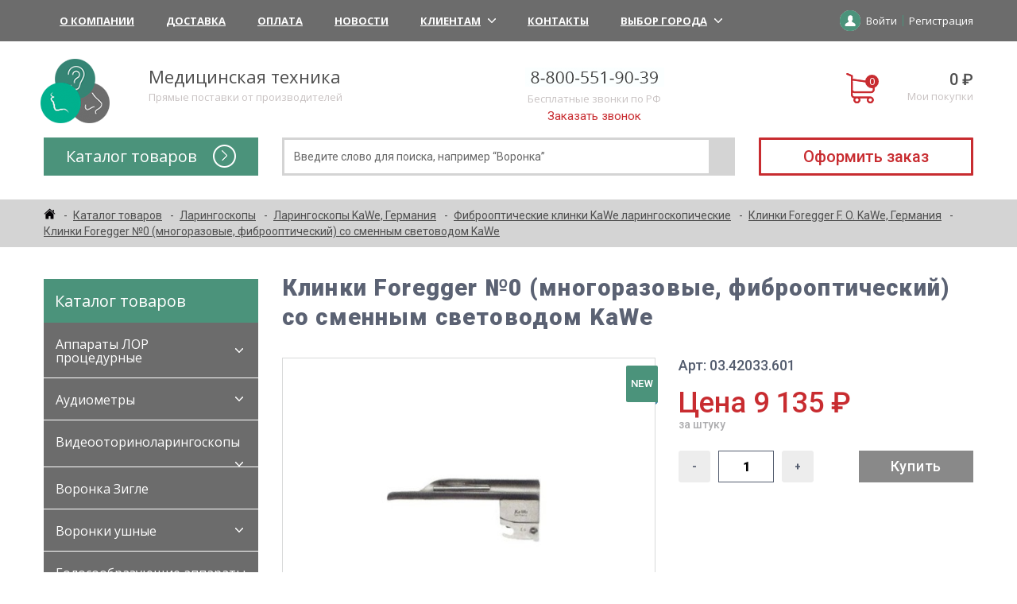

--- FILE ---
content_type: text/html; charset=utf-8
request_url: https://lorshop.ru/catalog/klinki-foregger-f-o-kawe-germaniya/klinok-foregger--0-f-o-so-smennym-svetovodom-kawe/
body_size: 30959
content:
<!DOCTYPE html>
<html lang="ru">

<head>
    <meta charset="utf-8">
    <meta name="robots" content="index, follow" />
	    <meta name="description" content="Клинки Foregger №0 (многоразовые, фиброоптический) со сменным световодом KaWe купить, заказать недорого по цене производителя. Доставка по всей территории РФ. Звонки бесплатно" />
    <script type="text/javascript" data-skip-moving="true">(function(w, d) {var v = w.frameCacheVars = {'CACHE_MODE':'HTMLCACHE','storageBlocks':[],'dynamicBlocks':{'bx_basketFKauiI':'8feadbd2cc7e','XEVOpk':'e12429659686','bx_basketT0kNhm':'82916aaccae2','g8taYv':'63bcb058e85b','NP3ezf':'b36fabe94d71','UNVNAr':'64abfffc8243'},'AUTO_UPDATE':true,'AUTO_UPDATE_TTL':'43200','version':'2'};var inv = false;if (v.AUTO_UPDATE === false){if (v.AUTO_UPDATE_TTL && v.AUTO_UPDATE_TTL > 0){var lm = Date.parse(d.lastModified);if (!isNaN(lm)){var td = new Date().getTime();if ((lm + v.AUTO_UPDATE_TTL * 1000) >= td){w.frameRequestStart = false;w.preventAutoUpdate = true;return;}inv = true;}}else{w.frameRequestStart = false;w.preventAutoUpdate = true;return;}}var r = w.XMLHttpRequest ? new XMLHttpRequest() : (w.ActiveXObject ? new w.ActiveXObject("Microsoft.XMLHTTP") : null);if (!r) { return; }w.frameRequestStart = true;var m = v.CACHE_MODE; var l = w.location; var x = new Date().getTime();var q = "?bxrand=" + x + (l.search.length > 0 ? "&" + l.search.substring(1) : "");var u = l.protocol + "//" + l.host + l.pathname + q;r.open("GET", u, true);r.setRequestHeader("BX-ACTION-TYPE", "get_dynamic");r.setRequestHeader("X-Bitrix-Composite", "get_dynamic");r.setRequestHeader("BX-CACHE-MODE", m);r.setRequestHeader("BX-CACHE-BLOCKS", v.dynamicBlocks ? JSON.stringify(v.dynamicBlocks) : "");if (inv){r.setRequestHeader("BX-INVALIDATE-CACHE", "Y");}try { r.setRequestHeader("BX-REF", d.referrer || "");} catch(e) {}if (m === "APPCACHE"){r.setRequestHeader("BX-APPCACHE-PARAMS", JSON.stringify(v.PARAMS));r.setRequestHeader("BX-APPCACHE-URL", v.PAGE_URL ? v.PAGE_URL : "");}r.onreadystatechange = function() {if (r.readyState != 4) { return; }var a = r.getResponseHeader("BX-RAND");var b = w.BX && w.BX.frameCache ? w.BX.frameCache : false;if (a != x || !((r.status >= 200 && r.status < 300) || r.status === 304 || r.status === 1223 || r.status === 0)){var f = {error:true, reason:a!=x?"bad_rand":"bad_status", url:u, xhr:r, status:r.status};if (w.BX && w.BX.ready && b){BX.ready(function() {setTimeout(function(){BX.onCustomEvent("onFrameDataRequestFail", [f]);}, 0);});}w.frameRequestFail = f;return;}if (b){b.onFrameDataReceived(r.responseText);if (!w.frameUpdateInvoked){b.update(false);}w.frameUpdateInvoked = true;}else{w.frameDataString = r.responseText;}};r.send();var p = w.performance;if (p && p.addEventListener && p.getEntries && p.setResourceTimingBufferSize){var e = 'resourcetimingbufferfull';var h = function() {if (w.BX && w.BX.frameCache && w.BX.frameCache.frameDataInserted){p.removeEventListener(e, h);}else {p.setResourceTimingBufferSize(p.getEntries().length + 50);}};p.addEventListener(e, h);}})(window, document);</script>


<link href="/bitrix/css/main/font-awesome.min.css?167844099823751" type="text/css"  rel="stylesheet" />
<link href="/bitrix/js/ui/design-tokens/dist/ui.design-tokens.min.css?167844100622029" type="text/css"  rel="stylesheet" />
<link href="/bitrix/js/ui/fonts/opensans/ui.font.opensans.min.css?16784410062320" type="text/css"  rel="stylesheet" />
<link href="/bitrix/js/main/popup/dist/main.popup.bundle.min.css?167844100625139" type="text/css"  rel="stylesheet" />
<link href="/bitrix/cache/css/s1/medical-templates/page_0c57de07fbba0baef8cb72d371ce6224/page_0c57de07fbba0baef8cb72d371ce6224_v1.css?176356436672625" type="text/css"  rel="stylesheet" />
<link href="/bitrix/cache/css/s1/medical-templates/template_7aa4a34b0da643fcdc35a4496e8caa8d/template_7aa4a34b0da643fcdc35a4496e8caa8d_v1.css?176356436645162" type="text/css"  data-template-style="true" rel="stylesheet" />
    <script type="text/javascript">if(!window.BX)window.BX={};if(!window.BX.message)window.BX.message=function(mess){if(typeof mess==='object'){for(let i in mess) {BX.message[i]=mess[i];} return true;}};</script>
<script type="text/javascript">(window.BX||top.BX).message({'JS_CORE_LOADING':'Загрузка...','JS_CORE_NO_DATA':'- Нет данных -','JS_CORE_WINDOW_CLOSE':'Закрыть','JS_CORE_WINDOW_EXPAND':'Развернуть','JS_CORE_WINDOW_NARROW':'Свернуть в окно','JS_CORE_WINDOW_SAVE':'Сохранить','JS_CORE_WINDOW_CANCEL':'Отменить','JS_CORE_WINDOW_CONTINUE':'Продолжить','JS_CORE_H':'ч','JS_CORE_M':'м','JS_CORE_S':'с','JSADM_AI_HIDE_EXTRA':'Скрыть лишние','JSADM_AI_ALL_NOTIF':'Показать все','JSADM_AUTH_REQ':'Требуется авторизация!','JS_CORE_WINDOW_AUTH':'Войти','JS_CORE_IMAGE_FULL':'Полный размер'});</script>

<script type="text/javascript" src="/bitrix/js/main/core/core.min.js?1678441004220372"></script>

<script>BX.setJSList(['/bitrix/js/main/core/core_ajax.js','/bitrix/js/main/core/core_promise.js','/bitrix/js/main/polyfill/promise/js/promise.js','/bitrix/js/main/loadext/loadext.js','/bitrix/js/main/loadext/extension.js','/bitrix/js/main/polyfill/promise/js/promise.js','/bitrix/js/main/polyfill/find/js/find.js','/bitrix/js/main/polyfill/includes/js/includes.js','/bitrix/js/main/polyfill/matches/js/matches.js','/bitrix/js/ui/polyfill/closest/js/closest.js','/bitrix/js/main/polyfill/fill/main.polyfill.fill.js','/bitrix/js/main/polyfill/find/js/find.js','/bitrix/js/main/polyfill/matches/js/matches.js','/bitrix/js/main/polyfill/core/dist/polyfill.bundle.js','/bitrix/js/main/core/core.js','/bitrix/js/main/polyfill/intersectionobserver/js/intersectionobserver.js','/bitrix/js/main/lazyload/dist/lazyload.bundle.js','/bitrix/js/main/polyfill/core/dist/polyfill.bundle.js','/bitrix/js/main/parambag/dist/parambag.bundle.js']);
</script>
<script type="text/javascript">(window.BX||top.BX).message({'MAIN_USER_CONSENT_REQUEST_TITLE':'Согласие пользователя','MAIN_USER_CONSENT_REQUEST_BTN_ACCEPT':'Принимаю','MAIN_USER_CONSENT_REQUEST_BTN_REJECT':'Не принимаю','MAIN_USER_CONSENT_REQUEST_LOADING':'Загрузка..','MAIN_USER_CONSENT_REQUEST_ERR_TEXT_LOAD':'Не удалось загрузить текст соглашения.'});</script>
<script type="text/javascript">(window.BX||top.BX).message({'LANGUAGE_ID':'ru','FORMAT_DATE':'DD.MM.YYYY','FORMAT_DATETIME':'DD.MM.YYYY HH:MI:SS','COOKIE_PREFIX':'BITRIX_SM','SERVER_TZ_OFFSET':'10800','UTF_MODE':'Y','SITE_ID':'s1','SITE_DIR':'/'});</script>


<script type="text/javascript"  src="/bitrix/cache/js/s1/medical-templates/kernel_main/kernel_main_v1.js?176356436610093"></script>
<script type="text/javascript" src="/bitrix/js/ui/dexie/dist/dexie3.bundle.min.js?167844100688308"></script>
<script type="text/javascript" src="/bitrix/js/main/core/core_ls.min.js?16784410047366"></script>
<script type="text/javascript" src="/bitrix/js/main/core/core_frame_cache.min.js?167844100411265"></script>
<script type="text/javascript" src="/bitrix/js/main/popup/dist/main.popup.bundle.min.js?167844100665493"></script>
<script type="text/javascript">BX.setJSList(['/bitrix/js/main/core/core_fx.js','/bitrix/templates/medical-templates/components/bitrix/menu/catalog.menu/script.js','/bitrix/templates/medical-templates/components/bitrix/catalog/catalog/bitrix/catalog.element/.default/script.js','/bitrix/templates/medical-templates/components/nbrains/catalog.recommended.products/recommended.products/script.js','/bitrix/templates/medical-templates/components/bitrix/catalog.section/recommended.template/script.js','/bitrix/templates/medical-templates/components/bitrix/menu/top.menu/script.js','/bitrix/templates/medical-templates/components/bitrix/sale.basket.basket.line/basket.small/script.js','/bitrix/templates/medical-templates/components/bitrix/menu/catalog.top.menu/script.js','/bitrix/templates/medical-templates/components/bitrix/sale.basket.basket.line/basket.small.mobile/script.js','/bitrix/components/bitrix/search.title/script.js','/bitrix/templates/medical-templates/components/bitrix/main.userconsent.request/userconsent.request/user_consent.js','/bitrix/templates/medical-templates/components/bitrix/menu/bottom.menu/script.js']);</script>
<script type="text/javascript">BX.setCSSList(['/bitrix/templates/medical-templates/components/bitrix/menu/catalog.menu/style.css','/bitrix/templates/medical-templates/components/bitrix/news.line/banners/style.css','/bitrix/templates/medical-templates/components/bitrix/catalog/catalog/style.css','/bitrix/templates/medical-templates/components/bitrix/catalog/catalog/bitrix/catalog.element/.default/style.css','/bitrix/templates/medical-templates/components/nbrains/catalog.recommended.products/recommended.products/style.css','/bitrix/templates/medical-templates/components/bitrix/catalog.section/recommended.template/style.css','/bitrix/templates/medical-templates/components/bitrix/menu/top.menu/style.css','/bitrix/templates/medical-templates/components/bitrix/sale.basket.basket.line/basket.small/style.css','/bitrix/templates/medical-templates/components/bitrix/menu/catalog.top.menu/style.css','/bitrix/templates/medical-templates/components/bitrix/sale.basket.basket.line/basket.small.mobile/style.css','/bitrix/templates/medical-templates/components/bitrix/search.title/search.live/style.css','/bitrix/templates/medical-templates/components/bitrix/breadcrumb/breadcrumb/style.css','/bitrix/templates/medical-templates/components/bitrix/sender.subscribe/sender.subscribe/style.css','/bitrix/templates/medical-templates/components/bitrix/main.userconsent.request/userconsent.request/user_consent.css','/bitrix/templates/medical-templates/components/bitrix/menu/bottom.menu/style.css','/bitrix/templates/medical-templates/components/nbrains/main.feedback/popup-callback/style.css']);</script>


    <script type="text/javascript"  src="/bitrix/cache/js/s1/medical-templates/template_aa9df34e4ec2f514ce2a807ddaf42d16/template_aa9df34e4ec2f514ce2a807ddaf42d16_v1.js?176356436637628"></script>
<script type="text/javascript"  src="/bitrix/cache/js/s1/medical-templates/page_60976965fa15f98165a31a2bd23d0f41/page_60976965fa15f98165a31a2bd23d0f41_v1.js?1763564366100894"></script>
<script type="text/javascript">var _ba = _ba || []; _ba.push(["aid", "9ebfb5888e17839f0858e534aa49a3b0"]); _ba.push(["host", "lorshop.ru"]); _ba.push(["ad[ct][item]", "[base64]"]);_ba.push(["ad[ct][user_id]", function(){return BX.message("USER_ID") ? BX.message("USER_ID") : 0;}]);_ba.push(["ad[ct][recommendation]", function() {var rcmId = "";var cookieValue = BX.getCookie("BITRIX_SM_RCM_PRODUCT_LOG");var productId = 14258;var cItems = [];var cItem;if (cookieValue){cItems = cookieValue.split(".");}var i = cItems.length;while (i--){cItem = cItems[i].split("-");if (cItem[0] == productId){rcmId = cItem[1];break;}}return rcmId;}]);_ba.push(["ad[ct][v]", "2"]);(function() {var ba = document.createElement("script"); ba.type = "text/javascript"; ba.async = true;ba.src = (document.location.protocol == "https:" ? "https://" : "http://") + "bitrix.info/ba.js";var s = document.getElementsByTagName("script")[0];s.parentNode.insertBefore(ba, s);})();</script>


    
    <title>Клинки Foregger №0 (многоразовые, фиброоптический) со сменным световодом KaWe купить недорого по цене завода с доставкой по РФ</title>
    <meta http-equiv="X-UA-Compatible" content="IE=edge">
    <meta name="viewport" content="width=device-width, initial-scale=1.0">
    <meta property="og:image" content="path/to/image.jpg">
    <link rel="shortcut icon" href="/bitrix/templates/medical-templates/img/favicon/favicon.ico" type="image/x-icon">
    <link rel="apple-touch-icon" href="/bitrix/templates/medical-templates/img/favicon/apple-touch-icon.png">
    <link rel="apple-touch-icon" sizes="72x72" href="/bitrix/templates/medical-templates/img/favicon/apple-touch-icon-72x72.png">
    <link rel="apple-touch-icon" sizes="114x114" href="/bitrix/templates/medical-templates/img/favicon/apple-touch-icon-114x114.png">

	
	<link href="https://fonts.googleapis.com/css?family=Open+Sans:300,400,600,700,800&amp;subset=cyrillic" rel="stylesheet">
    <link href="https://fonts.googleapis.com/css?family=Roboto:300,400,500,700,900&amp;subset=cyrillic" rel="stylesheet">

	<link rel="stylesheet" href="//code.jquery.com/ui/1.12.1/themes/base/jquery-ui.css">
    <link rel="stylesheet" href="/bitrix/templates/medical-templates/css/vendor.css">
    <link rel="stylesheet" href="/bitrix/templates/medical-templates/css/main.css">
    <link rel="stylesheet" href="/bitrix/templates/medical-templates/css/alertify.css">
    <link rel="stylesheet" href="/bitrix/templates/medical-templates/css/default.css">
    <link rel="stylesheet" href="/bitrix/templates/medical-templates/css/lightgallery.css">


    <script src="/bitrix/templates/medical-templates/js/vendor.js"></script>

<script type="text/javascript" src="https://incut.prime-ltd.su/incut/incut.js" async></script>
    <link rel="stylesheet" href="https://incut.prime-ltd.su/incut/incut.css">

<script src="https://www.google.com/recaptcha/api.js" async defer></script>
</head>

<body class="schemes_2">
<div class="top">
    <div class="container">
        <div class="top__wrapper">

            	<a href="#" class="toggle__menu"><span></span></a>
	<ul class="nav">
				<li class="nav__item">
			<a href="/about/" class="nav__link">
				О Компании							</a>
					</li>
				<li class="nav__item">
			<a href="/dostavka/" class="nav__link">
				Доставка							</a>
					</li>
				<li class="nav__item">
			<a href="/oplata/" class="nav__link">
				Оплата							</a>
					</li>
				<li class="nav__item">
			<a href="/news/" class="nav__link">
				Новости							</a>
					</li>
				<li class="nav__item">
			<a href="#" class="nav__link">
				Клиентам								<i class="icon-arrow_down"></i>
							</a>
						<ul class="nav__submenu">
								<li><a href="/klientam/kak-zakazat/" class="nav__submenu_link">Как заказать?</a></li>
								<li><a href="/klientam/otvety-na-voprosy/" class="nav__submenu_link">Ответы на вопросы</a></li>
							</ul>
					</li>
				<li class="nav__item">
			<a href="/kontakty/" class="nav__link">
				Контакты							</a>
					</li>
				
		
<li class="nav__item">
    <a href="#" class="nav__link" id="location_btn">
        Выбор города        <i class="icon-arrow_down" style="transform: none;"></i>
    </a>
</li>

	</ul>
		

<div class="mfeedback-p" id="location" style="max-width: 500px;">
    <span class="button b-close"><span>&times;</span></span>
    <div class="mfeedback-p-head">Выбор города</div>

        <div class="city">
                <div class="item-city">
                        <a href="javascript:void(0)" class="c">Москва</a>
                        <a href="javascript:void(0)" class="c">Санкт-Петербург</a>
                        <a href="javascript:void(0)" class="c">Новосибирск</a>
                        <a href="javascript:void(0)" class="c">Екатеринбург</a>
                        <a href="javascript:void(0)" class="c">Казань</a>
                        <a href="javascript:void(0)" class="c">Нижний Новгород</a>
                        <a href="javascript:void(0)" class="c">Челябинск</a>
                        <a href="javascript:void(0)" class="c">Самара</a>
                        <a href="javascript:void(0)" class="c">Омск</a>
                        <a href="javascript:void(0)" class="c">Ростов-на-Дону</a>
                        <a href="javascript:void(0)" class="c">Уфа</a>
                        <a href="javascript:void(0)" class="c">Красноярск</a>
                        <a href="javascript:void(0)" class="c">Воронеж</a>
                        <a href="javascript:void(0)" class="c">Пермь</a>
                        <a href="javascript:void(0)" class="c">Волгоград</a>
                    </div>
        
        <div class="item-city">
            <a href="javascript:void(0)" class="city-show" onclick="$(this).closest('.city').find('.item-city:last-child').toggleClass('active'); return false;">Показать все города</a>
        </div>

                <div class="item-city">
                        <a href="javascript:void(0)" class="c">Краснодар</a>
                        <a href="javascript:void(0)" class="c">Саратов</a>
                        <a href="javascript:void(0)" class="c">Тюмень</a>
                        <a href="javascript:void(0)" class="c">Тольятти</a>
                        <a href="javascript:void(0)" class="c">Ижевск</a>
                        <a href="javascript:void(0)" class="c">Барнаул</a>
                        <a href="javascript:void(0)" class="c">Ульяновск</a>
                        <a href="javascript:void(0)" class="c">Иркутск</a>
                        <a href="javascript:void(0)" class="c">Хабаровск</a>
                        <a href="javascript:void(0)" class="c">Ярославль</a>
                        <a href="javascript:void(0)" class="c">Владивосток</a>
                        <a href="javascript:void(0)" class="c">Махачкала</a>
                        <a href="javascript:void(0)" class="c">Томск</a>
                        <a href="javascript:void(0)" class="c">Оренбург</a>
                        <a href="javascript:void(0)" class="c">Кемерово</a>
                        <a href="javascript:void(0)" class="c">Новокузнецк</a>
                        <a href="javascript:void(0)" class="c">Рязань</a>
                        <a href="javascript:void(0)" class="c">Набережные Челны</a>
                        <a href="javascript:void(0)" class="c">Астрахань</a>
                        <a href="javascript:void(0)" class="c">Пенза</a>
                        <a href="javascript:void(0)" class="c">Киров</a>
                        <a href="javascript:void(0)" class="c">Липецк</a>
                        <a href="javascript:void(0)" class="c">Балашиха</a>
                        <a href="javascript:void(0)" class="c">Чебоксары</a>
                        <a href="javascript:void(0)" class="c">Калининград</a>
                        <a href="javascript:void(0)" class="c">Тула</a>
                        <a href="javascript:void(0)" class="c">Курск</a>
                        <a href="javascript:void(0)" class="c">Ставрополь</a>
                        <a href="javascript:void(0)" class="c">Севастополь</a>
                        <a href="javascript:void(0)" class="c">Сочи</a>
                        <a href="javascript:void(0)" class="c">Улан-Удэ</a>
                        <a href="javascript:void(0)" class="c">Тверь</a>
                        <a href="javascript:void(0)" class="c">Магнитогорск</a>
                        <a href="javascript:void(0)" class="c">Иваново</a>
                        <a href="javascript:void(0)" class="c">Брянск</a>
                        <a href="javascript:void(0)" class="c">Белгород</a>
                        <a href="javascript:void(0)" class="c">Сургут</a>
                        <a href="javascript:void(0)" class="c">Владимир</a>
                        <a href="javascript:void(0)" class="c">Чита</a>
                        <a href="javascript:void(0)" class="c">Нижний Тагил</a>
                        <a href="javascript:void(0)" class="c">Архангельск</a>
                        <a href="javascript:void(0)" class="c">Симферополь</a>
                        <a href="javascript:void(0)" class="c">Калуга</a>
                        <a href="javascript:void(0)" class="c">Смоленск</a>
                        <a href="javascript:void(0)" class="c">Волжский</a>
                        <a href="javascript:void(0)" class="c">Якутск</a>
                        <a href="javascript:void(0)" class="c">Саранск</a>
                        <a href="javascript:void(0)" class="c">Череповец</a>
                        <a href="javascript:void(0)" class="c">Курган</a>
                        <a href="javascript:void(0)" class="c">Вологда</a>
                        <a href="javascript:void(0)" class="c">Орёл</a>
                        <a href="javascript:void(0)" class="c">Подольск</a>
                        <a href="javascript:void(0)" class="c">Грозный</a>
                        <a href="javascript:void(0)" class="c">Владикавказ</a>
                        <a href="javascript:void(0)" class="c">Тамбов</a>
                        <a href="javascript:void(0)" class="c">Мурманск</a>
                        <a href="javascript:void(0)" class="c">Петрозаводск</a>
                        <a href="javascript:void(0)" class="c">Нижневартовск</a>
                        <a href="javascript:void(0)" class="c">Кострома</a>
                        <a href="javascript:void(0)" class="c">Стерлитамак</a>
                        <a href="javascript:void(0)" class="c">Новороссийск</a>
                        <a href="javascript:void(0)" class="c">Йошкар-Ола</a>
                        <a href="javascript:void(0)" class="c">Химки</a>
                    </div>
            </div>
    </div>

<script>
    $('#location_btn').click(function(){
        $('#location').bPopup({
            zIndex:1000,
            position: ['auto', 50]
        });
    });

    $('.city .item-city a.c').click(function(){
        var city = $(this).text();
        document.cookie = "city=" + city + "; path=/;";
        $('#location_btn').html(city + '<i class="icon-arrow_down" style="transform: none;"></i>');

        var bPopup = $('#location').bPopup();
        bPopup.close();
    });
</script>

            <div class="top__account">
                <svg class="icon icon-user"><use xmlns:xlink="http://www.w3.org/1999/xlink" xlink:href="/bitrix/templates/medical-templates/img/sprite.svg#icon-user"></use></svg>
                                    <a href="/login/?login=yes" class="top__login">Войти</a>
                    <a href="/login/?register=yes" class="top__reg">Регистрация</a>
                            </div>
        </div>
    </div>
</div>


<div class="header">
    <div class="container">
        <div class="header__top">
            <div class="header__head">
                <a href="/" class="header__logo">
                    <img src="/bitrix/templates/medical-templates/img/logo.png" alt="logo">
                </a>
                <div class="header__info">
                    <div class="header__title">Медицинская техника</div>
                    <div class="header__desc">Прямые поставки от производителей</div>
                </div>
            </div>
            <div class="header__contact">
                <div class="header__title">
                    <img src="/bitrix/templates/medical-templates/img/header_phone.jpg" alt="Бесплатные звонки по РФ">
                </div>
                <div class="header__desc">Бесплатные звонки по РФ</div>
                <a href="javascript:void(0);" class="header__callback callback-btn">Заказать звонок</a>
            </div>

            <script>
var bx_basketFKauiI = new BitrixSmallCart;
</script>
<div id="bx_basketFKauiI" class="bx-basket bx-opener"><a href="/personal/cart/" class="header__basket">
	<i class="icon-cart" data-count="0"></i>
	<div class="header__basket_content">
		<div class="header__basket_price">0 ₽</div>
		<div class="header__desc">Мои покупки</div>
	</div>
</a>
</div>
<script type="text/javascript">
	bx_basketFKauiI.siteId       = 's1';
	bx_basketFKauiI.cartId       = 'bx_basketFKauiI';
	bx_basketFKauiI.ajaxPath     = '/bitrix/components/bitrix/sale.basket.basket.line/ajax.php';
	bx_basketFKauiI.templateName = 'basket.small';
	bx_basketFKauiI.arParams     =  {'HIDE_ON_BASKET_PAGES':'Y','PATH_TO_BASKET':'/personal/cart/','PATH_TO_ORDER':'/personal/order/','PATH_TO_PERSONAL':'/personal/','PATH_TO_PROFILE':'/personal/','PATH_TO_REGISTER':'/login/','POSITION_FIXED':'N','SHOW_AUTHOR':'N','SHOW_EMPTY_VALUES':'Y','SHOW_NUM_PRODUCTS':'Y','SHOW_PERSONAL_LINK':'Y','SHOW_PRODUCTS':'N','SHOW_TOTAL_PRICE':'Y','CACHE_TYPE':'A','SHOW_REGISTRATION':'N','PATH_TO_AUTHORIZE':'/login/','SHOW_DELAY':'Y','SHOW_NOTAVAIL':'Y','SHOW_IMAGE':'Y','SHOW_PRICE':'Y','SHOW_SUMMARY':'Y','POSITION_VERTICAL':'top','POSITION_HORIZONTAL':'right','MAX_IMAGE_SIZE':'70','AJAX':'N','~HIDE_ON_BASKET_PAGES':'Y','~PATH_TO_BASKET':'/personal/cart/','~PATH_TO_ORDER':'/personal/order/','~PATH_TO_PERSONAL':'/personal/','~PATH_TO_PROFILE':'/personal/','~PATH_TO_REGISTER':'/login/','~POSITION_FIXED':'N','~SHOW_AUTHOR':'N','~SHOW_EMPTY_VALUES':'Y','~SHOW_NUM_PRODUCTS':'Y','~SHOW_PERSONAL_LINK':'Y','~SHOW_PRODUCTS':'N','~SHOW_TOTAL_PRICE':'Y','~CACHE_TYPE':'A','~SHOW_REGISTRATION':'N','~PATH_TO_AUTHORIZE':'/login/','~SHOW_DELAY':'Y','~SHOW_NOTAVAIL':'Y','~SHOW_IMAGE':'Y','~SHOW_PRICE':'Y','~SHOW_SUMMARY':'Y','~POSITION_VERTICAL':'top','~POSITION_HORIZONTAL':'right','~MAX_IMAGE_SIZE':'70','~AJAX':'N','cartId':'bx_basketFKauiI'}; // TODO \Bitrix\Main\Web\Json::encode
	bx_basketFKauiI.closeMessage = 'Скрыть';
	bx_basketFKauiI.openMessage  = 'Раскрыть';
	bx_basketFKauiI.activate();
</script>


        </div>
        <div class="header__bottom">

            <div class="catalog header__catalog">
                <div id="bxdynamic_XEVOpk_start" style="display:none"></div>


		<div class="catalog__head">
			Каталог товаров
			<i class="icon-arrow-o"></i>
		</div>
		<ul class="catalog__menu">
					<li class="catalog__item"><a href="/catalog/laringoskopy/" class="catalog__link">Ларингоскоп</a></li>
					<li class="catalog__item"><a href="/catalog/lor-oborudovanie-instrumenty/" class="catalog__link">ЛОР оборудование, инструменты</a></li>
					<li class="catalog__item"><a href="/catalog/apparaty-lor/" class="catalog__link">Аппараты ЛОР процедурные</a></li>
					<li class="catalog__item"><a href="/catalog/audiometry/" class="catalog__link">Аудиометры</a></li>
					<li class="catalog__item"><a href="/catalog/timpanometry-impedansometry-impedansnye-audiometry/" class="catalog__link">Тимпанометры и импедансометры (импедансные аудиометры)</a></li>
					<li class="catalog__item"><a href="/catalog/voronka-zigle/" class="catalog__link">Воронки Зигле</a></li>
					<li class="catalog__item"><a href="/catalog/golosoobrazuyushchie-apparaty/" class="catalog__link">Голосообразующие аппараты</a></li>
					<li class="catalog__item"><a href="/catalog/diagnosticheskie-lor-nabory/" class="catalog__link">Диагностические ЛОР наборы</a></li>
					<li class="catalog__item"><a href="/catalog/irrigator-polosti-ukha-portativnyy/" class="catalog__link">Ирригатор полости уха портативный ProPulse NG</a></li>
					<li class="catalog__item"><a href="/catalog/videootorinolaringoskopy/" class="catalog__link">Видеооториноларингоскопы</a></li>
					<li class="catalog__item"><a href="/catalog/kamertony/" class="catalog__link">Камертоны медицинские</a></li>
					<li class="catalog__item"><a href="/catalog/kresla-patsienta-lor/" class="catalog__link">Кресла пациента ЛОР  (отоларингологические)</a></li>
					<li class="catalog__item"><a href="/catalog/lor-instrumenty/" class="catalog__link">ЛОР инструменты</a></li>
					<li class="catalog__item"><a href="/catalog/lor-kombayny/" class="catalog__link">ЛОР комбайны</a></li>
					<li class="catalog__item"><a href="/catalog/lor-lazernoe-oborudovanie/" class="catalog__link">Лазерное оборудование для ЛОР врачей</a></li>
					<li class="catalog__item"><a href="/catalog/laringofaringoskopy/" class="catalog__link">Ларингофарингоскопы</a></li>
					<li class="catalog__item"><a href="/catalog/nabory-instrumentov-dlya-diagnostiki-i-khirurgii-v-otorinolaringologii-r/" class="catalog__link">Набор ЛОР инструментов</a></li>
					<li class="catalog__item"><a href="/catalog/nastennye-diagnosticheskie-sistemy/" class="catalog__link">Настенные диагностические системы</a></li>
					<li class="catalog__item"><a href="/catalog/otorinoskop/" class="catalog__link">Оториноскопы</a></li>
					<li class="catalog__item"><a href="/catalog/otoskopy-lor/" class="catalog__link">Отоскопы</a></li>
					<li class="catalog__item"><a href="/catalog/portativnye-diagnosticheskie-osvetiteli/" class="catalog__link">Портативные диагностические осветители Heine, Германия</a></li>
					<li class="catalog__item"><a href="/catalog/pribory-dlya-registracii-razlichnyh-klassov-oaeh/" class="catalog__link">Приборы для регистрации различных классов ОАЭ</a></li>
					<li class="catalog__item"><a href="/catalog/sistemy-registratsii-slukhovykh-vyzvannykh-potentsialov/" class="catalog__link">Системы регистрации слуховых вызванных потенциалов</a></li>
					<li class="catalog__item"><a href="/catalog/rabochee-mesto-lor/" class="catalog__link">Рабочее место врача-оториноларинголога</a></li>
					<li class="catalog__item"><a href="/catalog/rinoskopy-dlya-lor-vrachej/" class="catalog__link">Риноскопы для ЛОР врачей</a></li>
					<li class="catalog__item"><a href="/catalog/lor-mikroskopy/" class="catalog__link">ЛОР микроскопы</a></li>
					<li class="catalog__item"><a href="/catalog/khirurgicheskie-lor-apparaty/" class="catalog__link">Хирургические ЛОР аппараты</a></li>
					<li class="catalog__item"><a href="/catalog/shumozashchitnye-kabiny/" class="catalog__link">Шумозащитные кабины</a></li>
					<li class="catalog__item"><a href="/catalog/endoskopy-dlya-otorinolaringologii/" class="catalog__link">Эндоскопы</a></li>
					<li class="catalog__item"><a href="/catalog/stroboskopy-dantschke-germaniya/" class="catalog__link">Стробоскопы Dantschke, Германия</a></li>
					<li class="catalog__item"><a href="/catalog/voronki-ushnye/" class="catalog__link">Воронки ушные</a></li>
					<li class="catalog__item"><a href="/catalog/fibroopticheskie-otoskopy/" class="catalog__link">Фиброоптические отоскопы</a></li>
					<li class="catalog__item"><a href="/catalog/ekhosinuskopy/" class="catalog__link">Эхосинускопы</a></li>
				</ul>

	
<div id="bxdynamic_XEVOpk_end" style="display:none"></div>            </div>

            <div class="header__contact_mobile icon-phone_2"></div>

            <script>
var bx_basketT0kNhm = new BitrixSmallCart;
</script>
<div id="bx_basketT0kNhm" class="bx-basket bx-opener"><a href="/personal/cart/" class="header__basket_mobile">
	<i class="icon-cart" data-count="0"></i>
</a>
</div>
<script type="text/javascript">
	bx_basketT0kNhm.siteId       = 's1';
	bx_basketT0kNhm.cartId       = 'bx_basketT0kNhm';
	bx_basketT0kNhm.ajaxPath     = '/bitrix/components/bitrix/sale.basket.basket.line/ajax.php';
	bx_basketT0kNhm.templateName = 'basket.small.mobile';
	bx_basketT0kNhm.arParams     =  {'HIDE_ON_BASKET_PAGES':'Y','PATH_TO_BASKET':'/personal/cart/','PATH_TO_ORDER':'/personal/order/','PATH_TO_PERSONAL':'/personal/','PATH_TO_PROFILE':'/personal/','PATH_TO_REGISTER':'/login/','POSITION_FIXED':'N','SHOW_AUTHOR':'N','SHOW_EMPTY_VALUES':'Y','SHOW_NUM_PRODUCTS':'Y','SHOW_PERSONAL_LINK':'Y','SHOW_PRODUCTS':'N','SHOW_TOTAL_PRICE':'Y','CACHE_TYPE':'A','SHOW_REGISTRATION':'N','PATH_TO_AUTHORIZE':'/login/','SHOW_DELAY':'Y','SHOW_NOTAVAIL':'Y','SHOW_IMAGE':'Y','SHOW_PRICE':'Y','SHOW_SUMMARY':'Y','POSITION_VERTICAL':'top','POSITION_HORIZONTAL':'right','MAX_IMAGE_SIZE':'70','AJAX':'N','~HIDE_ON_BASKET_PAGES':'Y','~PATH_TO_BASKET':'/personal/cart/','~PATH_TO_ORDER':'/personal/order/','~PATH_TO_PERSONAL':'/personal/','~PATH_TO_PROFILE':'/personal/','~PATH_TO_REGISTER':'/login/','~POSITION_FIXED':'N','~SHOW_AUTHOR':'N','~SHOW_EMPTY_VALUES':'Y','~SHOW_NUM_PRODUCTS':'Y','~SHOW_PERSONAL_LINK':'Y','~SHOW_PRODUCTS':'N','~SHOW_TOTAL_PRICE':'Y','~CACHE_TYPE':'A','~SHOW_REGISTRATION':'N','~PATH_TO_AUTHORIZE':'/login/','~SHOW_DELAY':'Y','~SHOW_NOTAVAIL':'Y','~SHOW_IMAGE':'Y','~SHOW_PRICE':'Y','~SHOW_SUMMARY':'Y','~POSITION_VERTICAL':'top','~POSITION_HORIZONTAL':'right','~MAX_IMAGE_SIZE':'70','~AJAX':'N','cartId':'bx_basketT0kNhm'}; // TODO \Bitrix\Main\Web\Json::encode
	bx_basketT0kNhm.closeMessage = 'Скрыть';
	bx_basketT0kNhm.openMessage  = 'Раскрыть';
	bx_basketT0kNhm.activate();
</script>


            <div id="title-search" class="bx-searchtitle search">
	<form action="/search/index.php">
		<div class="bx-input-group">
			<input id="title-search-input" type="text" name="q" value="" placeholder="Введите слово для поиска, например “Воронка”" autocomplete="off" class="bx-form-control"/>
			<span class="bx-input-group-btn">
				<button class="btn btn-default" type="submit" name="s"><i class="fa fa-search"></i></button>
			</span>
		</div>
	</form>
</div>
<script>
	BX.ready(function(){
		new JCTitleSearch({
			'AJAX_PAGE' : '/catalog/klinki-foregger-f-o-kawe-germaniya/klinok-foregger--0-f-o-so-smennym-svetovodom-kawe/',
			'CONTAINER_ID': 'title-search',
			'INPUT_ID': 'title-search-input',
			'MIN_QUERY_LEN': 2
		});
	});
</script>


            <a href="/personal/cart/" class="header__order">Оформить заказ</a>
        </div>
    </div>
</div>

<div class="breadcrumb"><div class="container"><ol class="breadcrumb__list">
				<li class="breadcrumb__item">
					<a href="/" title=""  class="icon-home">
						<span></span>
					</a>
				</li>
				<li class="breadcrumb__item">
					<a href="/catalog/" title="Каталог товаров" >
						<span>Каталог товаров</span>
					</a>
				</li>
				<li class="breadcrumb__item">
					<a href="/catalog/laringoskopy/" title="Ларингоскопы" >
						<span>Ларингоскопы</span>
					</a>
				</li>
				<li class="breadcrumb__item">
					<a href="/catalog/laringoskopy-kawe/" title="Ларингоскопы KaWe, Германия" >
						<span>Ларингоскопы KaWe, Германия</span>
					</a>
				</li>
				<li class="breadcrumb__item">
					<a href="/catalog/fibroopticheskie-klinki-kawe-laringoskopicheskie/" title="Фиброоптические клинки KaWe ларингоскопические" >
						<span>Фиброоптические клинки KaWe ларингоскопические</span>
					</a>
				</li>
				<li class="breadcrumb__item">
					<a href="/catalog/klinki-foregger-f-o-kawe-germaniya/" title="Клинки Foregger F. O. KaWe, Германия" >
						<span>Клинки Foregger F. O. KaWe, Германия</span>
					</a>
				</li>
			<li class="breadcrumb__item">
				<span>Клинки Foregger №0 (многоразовые, фиброоптический) со сменным световодом KaWe</span>
			</li></ol></div></div>
<div class="container">
<div class="wrapper">


<div class="sidebar">

    <div id="bxdynamic_g8taYv_start" style="display:none"></div>


<div class="catalog">
	<div class="catalog__head">Каталог товаров</div>
<ul class="catalog__menu">
	
				<li  class="catalog__item">

                                    <a href="/catalog/apparaty-lor/" class="catalog__link">Аппараты ЛОР процедурные</a>
                
                <i class="catalog__submenu_toggle icon-arrow_down"></i>
				<ul class="catalog__submenu">
			
	
						<li >
                                            <a href="/catalog/tonzillor-mm--lor-apparat-ultrazvukovoy-nizkochastotnyy/" class="catalog__submenu_link">ТОНЗИЛЛОР-ММ – ЛОР аппарат ультразвуковой низкочастотный</a>
                    				</li>
		
					</ul></li>	
				<li  class="catalog__item">

                                    <a href="/catalog/audiometry/" class="catalog__link">Аудиометры</a>
                
                <i class="catalog__submenu_toggle icon-arrow_down"></i>
				<ul class="catalog__submenu">
			
				<li  class="catalog__item">

                                    <a href="/catalog/audiometry-maico-germaniya/" class="catalog__link">Аудиометры MAICO, Германия</a>
                
                <i class="catalog__submenu_toggle icon-arrow_down"></i>
				<ul class="catalog__submenu">
			
	
						<li >
                                            <a href="/catalog/klinicheskie-audiometry/" class="catalog__submenu_link">Клинические аудиометры</a>
                    				</li>
		
			
	
						<li >
                                            <a href="/catalog/diagnosticheskie-audiometry/" class="catalog__submenu_link">Диагностические поликлинические аудиометры</a>
                    				</li>
		
			
	
						<li >
                                            <a href="/catalog/skriningovye-audiometry/" class="catalog__submenu_link">Скрининговые аудиометры</a>
                    				</li>
		
					</ul></li>	
	
						<li >
                                            <a href="/catalog/audiometry-entomed-shvetsiya/" class="catalog__submenu_link">Аудиометры Entomed (Auditdata), Швеция</a>
                    				</li>
		
			
	
						<li >
                                            <a href="/catalog/audiometry-interacoustics-daniya/" class="catalog__submenu_link">Аудиометры Interacoustics, Дания</a>
                    				</li>
		
			
	
						<li >
                                            <a href="/catalog/audiometry-rossiya/" class="catalog__submenu_link">Аудиометры, Россия</a>
                    				</li>
		
			
	
						<li >
                                            <a href="/catalog/zapchasti-dlya-audiometrov/" class="catalog__submenu_link">Дополнительные принадлежности для аудиометров</a>
                    				</li>
		
					</ul></li>	
				<li  class="catalog__item">

                                    <a href="/catalog/videootorinolaringoskopy/" class="catalog__link">Видеооториноларингоскопы</a>
                
                <i class="catalog__submenu_toggle icon-arrow_down"></i>
				<ul class="catalog__submenu">
			
	
						<li >
                                            <a href="/catalog/meditsinskie-stroboskopy/" class="catalog__submenu_link">Медицинские стробоскопы</a>
                    				</li>
		
			
	
						<li >
                                            <a href="/catalog/videootorinolaringoskopy-dr-camscope-yuzhnaya-koreya/" class="catalog__submenu_link">Видеооториноларингоскопы Dr. Camscope, Южная Корея</a>
                    				</li>
		
					</ul></li>	
	
						<li class="catalog__item">
                                            <a href="/catalog/voronka-zigle/" class="catalog__link">Воронка Зигле</a>
                    				</li>
		
			
				<li  class="catalog__item">

                                    <a href="/catalog/voronki-ushnye/" class="catalog__link">Воронки ушные</a>
                
                <i class="catalog__submenu_toggle icon-arrow_down"></i>
				<ul class="catalog__submenu">
			
	
						<li >
                                            <a href="/catalog/voronki-ushnye-odnorazovye/" class="catalog__submenu_link">Воронки ушные одноразовые</a>
                    				</li>
		
			
	
						<li >
                                            <a href="/catalog/voronki-ushnye-mnogorazovye/" class="catalog__submenu_link">Воронки ушные многоразовые</a>
                    				</li>
		
			
	
						<li >
                                            <a href="/catalog/voronki-ushnye-riester-germaniya/" class="catalog__submenu_link">Воронки ушные Riester, Германия</a>
                    				</li>
		
			
	
						<li >
                                            <a href="/catalog/voronki-ushnye-heine-germaniya/" class="catalog__submenu_link">Воронки ушные Heine, Германия</a>
                    				</li>
		
			
	
						<li >
                                            <a href="/catalog/voronki-ushnye-k-otoskopam-kawe-germaniya-r/" class="catalog__submenu_link">Воронки ушные к отоскопам, KaWe, Германия</a>
                    				</li>
		
			
	
						<li >
                                            <a href="/catalog/voronki-ushnye-k-otoskopam-welch-allyn-ssha/" class="catalog__submenu_link">Воронки ушные к отоскопам Welch Allyn, США</a>
                    				</li>
		
					</ul></li>	
	
						<li class="catalog__item">
                                            <a href="/catalog/golosoobrazuyushchie-apparaty/" class="catalog__link">Голосообразующие аппараты</a>
                    				</li>
		
			
				<li  class="catalog__item">

                                    <a href="/catalog/diagnosticheskie-lor-nabory/" class="catalog__link">Диагностические ЛОР наборы</a>
                
                <i class="catalog__submenu_toggle icon-arrow_down"></i>
				<ul class="catalog__submenu">
			
	
						<li >
                                            <a href="/catalog/diagnosticheskie-lornabory-kawe/" class="catalog__submenu_link">Диагностические ЛОР наборы KaWe, Германия</a>
                    				</li>
		
			
				<li  class="catalog__item">

                                    <a href="/catalog/kombinirovannye-diagnosticheskie-lor-nabory-heine-germaniya/" class="catalog__link">Комбинированные диагностические ЛОР наборы Heine, Германия</a>
                
                <i class="catalog__submenu_toggle icon-arrow_down"></i>
				<ul class="catalog__submenu">
			
	
						<li >
                                            <a href="/catalog/nabory-mini-3000-s-fo-ksenon-galogenovym-xhl-osveshcheniem/" class="catalog__submenu_link">Наборы mini 3000 с F.O. ксенон-галогеновым (XHL) освещением</a>
                    				</li>
		
			
	
						<li >
                                            <a href="/catalog/nabory-mini-3000-so-svetodiodnym-led-osveshcheniem/" class="catalog__submenu_link">Наборы mini 3000 со светодиодным (LED) освещением</a>
                    				</li>
		
			
	
						<li >
                                            <a href="/catalog/otoskop-vyeta-400-i-oftalmoskop-vyeta-200/" class="catalog__submenu_link">Отоскоп ВЕТA 400 и офтальмоскоп ВЕТA 200</a>
                    				</li>
		
					</ul></li>	
				<li  class="catalog__item">

                                    <a href="/catalog/diagnosticheskie-lor-nabory-riester/" class="catalog__link">Диагностические ЛОР наборы Riester</a>
                
                <i class="catalog__submenu_toggle icon-arrow_down"></i>
				<ul class="catalog__submenu">
			
	
						<li >
                                            <a href="/catalog/diagnosticheskie-nabory-ri-scope-l-praktikant/" class="catalog__submenu_link">Диагностические наборы ri-scope L praktikant</a>
                    				</li>
		
			
	
						<li >
                                            <a href="/catalog/diagnosticheskie-nabory-ri-scope-perfect/" class="catalog__submenu_link">Диагностические наборы ri-scope perfect</a>
                    				</li>
		
			
	
						<li >
                                            <a href="/catalog/diagnosticheskie-nabory-ri-scope-de-luxe/" class="catalog__submenu_link">Диагностические наборы ri-scope de luxe</a>
                    				</li>
		
			
	
						<li >
                                            <a href="/catalog/diagnosticheskie-nabory-2050-econom/" class="catalog__submenu_link">Диагностические наборы 2050 Econom</a>
                    				</li>
		
			
	
						<li >
                                            <a href="/catalog/diagnosticheskie-nabory-uni/" class="catalog__submenu_link">Диагностические наборы Uni</a>
                    				</li>
		
			
	
						<li >
                                            <a href="/catalog/diagnosticheskie-nabory-ri-scope-l-basic/" class="catalog__submenu_link">Диагностические наборы ri-scope L Basic</a>
                    				</li>
		
			
	
						<li >
                                            <a href="/catalog/diagnosticheskie-nabory-ri-scope-l/" class="catalog__submenu_link">Диагностические наборы ri-scope L H.N.O.</a>
                    				</li>
		
			
	
						<li >
                                            <a href="/catalog/diagnosticheskie-nabory-e-scope/" class="catalog__submenu_link">Диагностические наборы  e-scope</a>
                    				</li>
		
					</ul></li>	
				<li  class="catalog__item">

                                    <a href="/catalog/diagnosticheskie-lor-nabory-semeynogo-vracha-otoskop--oftalmoskop/" class="catalog__link">Диагностические ЛОР наборы семейного врача (отоскоп + офтальмоскоп)</a>
                
                <i class="catalog__submenu_toggle icon-arrow_down"></i>
				<ul class="catalog__submenu">
			
	
						<li >
                                            <a href="/catalog/diagnosticheskie-lornabory-welchallyn/" class="catalog__submenu_link">Диагностические ЛОР наборы WELCH ALLYN, США</a>
                    				</li>
		
			
	
						<li >
                                            <a href="/catalog/nabory-semeynogo-lor-vracha-nastolnye-otoskop--oftalmoskop-welch-allyn-ssha/" class="catalog__submenu_link">Наборы семейного ЛОР врача настольные (отоскоп + офтальмоскоп) Welch Allyn, США</a>
                    				</li>
		
			
	
						<li >
                                            <a href="/catalog/nabory-semeynogo-lor-vracha-otoskop--oftalmoskop-nastennye-welch-allyn-ssha/" class="catalog__submenu_link">Наборы семейного ЛОР врача (отоскоп + офтальмоскоп) настенные Welch Allyn, США</a>
                    				</li>
		
					</ul></li></ul></li>	
	
						<li class="catalog__item">
                                            <a href="/catalog/diagnosticheckie-fonariki/" class="catalog__link">Диагностические фонарики</a>
                    				</li>
		
			
	
						<li class="catalog__item">
                                            <a href="/catalog/irrigator-polosti-ukha-portativnyy/" class="catalog__link">Ирригатор полости уха портативный ProPulse NG</a>
                    				</li>
		
			
				<li  class="catalog__item">

                                    <a href="/catalog/kamertony/" class="catalog__link">Камертоны медицинские</a>
                
                <i class="catalog__submenu_toggle icon-arrow_down"></i>
				<ul class="catalog__submenu">
			
				<li  class="catalog__item">

                                    <a href="/catalog/kamertony-kawe/" class="catalog__link">Камертоны медицинские Kawe, Германия</a>
                
                <i class="catalog__submenu_toggle icon-arrow_down"></i>
				<ul class="catalog__submenu">
			
	
						<li >
                                            <a href="/catalog/kamertony-kawe-alyuminievye-meditsinskie-germaniya/" class="catalog__submenu_link">Камертоны KaWe алюминиевые медицинские, Германия</a>
                    				</li>
		
			
	
						<li >
                                            <a href="/catalog/kamertony-kawe-po-lukae/" class="catalog__submenu_link">Камертоны KaWe по Лукае</a>
                    				</li>
		
			
	
						<li >
                                            <a href="/catalog/kamertony-kawe-po-khartmanu/" class="catalog__submenu_link">Камертоны KaWe по Хартману</a>
                    				</li>
		
			
	
						<li >
                                            <a href="/catalog/kamertony-kawe-stalnye-meditsinskie-germaniya/" class="catalog__submenu_link">Камертоны KaWe стальные медицинские, Германия</a>
                    				</li>
		
					</ul></li>	
				<li  class="catalog__item">

                                    <a href="/catalog/kamertony-riester/" class="catalog__link">Камертоны медицинские Riester, Германия</a>
                
                <i class="catalog__submenu_toggle icon-arrow_down"></i>
				<ul class="catalog__submenu">
			
	
						<li >
                                            <a href="/catalog/kamertony-bez-girek/" class="catalog__submenu_link">Камертоны без гирек</a>
                    				</li>
		
			
	
						<li >
                                            <a href="/catalog/kamertony-dlya-nevrologov/" class="catalog__submenu_link">Камертоны для неврологов</a>
                    				</li>
		
			
	
						<li >
                                            <a href="/catalog/kamertony-s-girkami/" class="catalog__submenu_link">Камертоны с гирьками</a>
                    				</li>
		
			
	
						<li >
                                            <a href="/catalog/nabory-kamertonov/" class="catalog__submenu_link">Наборы камертонов</a>
                    				</li>
		
					</ul></li>	
	
						<li >
                                            <a href="/catalog/kamertony-surgicon-pakistan/" class="catalog__submenu_link">Камертоны медицинские Surgicon, Пакистан</a>
                    				</li>
		
			
	
						<li >
                                            <a href="/catalog/kamertony-adc/" class="catalog__submenu_link">Камертоны медицинские ADC, США</a>
                    				</li>
		
					</ul></li>	
				<li  class="catalog__item">

                                    <a href="/catalog/kresla-patsienta-lor/" class="catalog__link">Кресла пациента ЛОР  (отоларингологические)</a>
                
                <i class="catalog__submenu_toggle icon-arrow_down"></i>
				<ul class="catalog__submenu">
			
	
						<li >
                                            <a href="/catalog/kresla-patsienta-heinemann-germaniya/" class="catalog__submenu_link">Кресла пациента Heinemann, Германия</a>
                    				</li>
		
			
	
						<li >
                                            <a href="/catalog/kresla-patsienta-kler-rossiya/" class="catalog__submenu_link">Кресла пациента «Клер», Россия</a>
                    				</li>
		
			
	
						<li >
                                            <a href="/catalog/kresla-patsienta-yevroklinik-italiya/" class="catalog__submenu_link">Кресла пациента Евроклиник, Италия</a>
                    				</li>
		
			
	
						<li >
                                            <a href="/catalog/kresla-patsienta-medstar-yuzhnaya-koreya/" class="catalog__submenu_link">Кресла пациента MedStar, Южная Корея</a>
                    				</li>
		
					</ul></li>	
	
						<li class="catalog__item">
                                            <a href="/catalog/lor-lazernoe-oborudovanie/" class="catalog__link">Лазерное оборудование для ЛОР врачей</a>
                    				</li>
		
			
				<li  class="catalog__item">

                                    <a href="/catalog/laringoskopy/" class="catalog__link">Ларингоскоп</a>
                
                <i class="catalog__submenu_toggle icon-arrow_down"></i>
				<ul class="catalog__submenu">
			
	
						<li >
                                            <a href="/catalog/laringoskopy-kawe/" class="catalog__submenu_link">Ларингоскопы KaWe</a>
                    				</li>
		
			
	
						<li >
                                            <a href="/catalog/laringoskopy-heine/" class="catalog__submenu_link">Ларингоскопы Heine</a>
                    				</li>
		
			
	
						<li >
                                            <a href="/catalog/laringoskopy-riester-germaniya/" class="catalog__submenu_link">Ларингоскопы Riester</a>
                    				</li>
		
			
	
						<li >
                                            <a href="/catalog/laringoskopy-surgicon/" class="catalog__submenu_link">Ларингоскопы Surgicon</a>
                    				</li>
		
			
	
						<li >
                                            <a href="/catalog/laringoskopy-medplant-rossiya/" class="catalog__submenu_link">Ларингоскопы Медплант</a>
                    				</li>
		
			
	
						<li >
                                            <a href="/catalog/laringoskop-s-naborom-klinkov/" class="catalog__submenu_link">Ларингоскоп с набором клинков</a>
                    				</li>
		
			
	
						<li >
                                            <a href="/catalog/laringoskop-intubatsionnyy/" class="catalog__submenu_link">Ларингоскоп интубационный</a>
                    				</li>
		
			
	
						<li >
                                            <a href="/catalog/laringoskop-makintosh/" class="catalog__submenu_link">Ларингоскоп макинтош</a>
                    				</li>
		
			
	
						<li >
                                            <a href="/catalog/klinok-laringoskopa/" class="catalog__submenu_link">Клинок ларингоскопа</a>
                    				</li>
		
			
	
						<li >
                                            <a href="/catalog/laringoskop-veterinarnyy/" class="catalog__submenu_link">Ларингоскоп ветеринарный</a>
                    				</li>
		
			
	
						<li >
                                            <a href="/catalog/laringoskop-svetodiodnyy/" class="catalog__submenu_link">Ларингоскоп светодиодный</a>
                    				</li>
		
			
	
						<li >
                                            <a href="/catalog/laringoskop-s-volokonnym-svetovodom-universalnyy/" class="catalog__submenu_link">Ларингоскоп с волоконным световодом универсальный</a>
                    				</li>
		
					</ul></li>	
				<li  class="catalog__item">

                                    <a href="/catalog/laringofaringoskopy/" class="catalog__link">Ларингофарингоскопы</a>
                
                <i class="catalog__submenu_toggle icon-arrow_down"></i>
				<ul class="catalog__submenu">
			
	
						<li >
                                            <a href="/catalog/nazofaringoskopy-orlvision-germaniya/" class="catalog__submenu_link">Назофарингоскопы Orlvision, Германия</a>
                    				</li>
		
			
	
						<li >
                                            <a href="/catalog/nazofaringoskopy-huger-kitay/" class="catalog__submenu_link">Назофарингоскопы Huger, Китай</a>
                    				</li>
		
					</ul></li>	
				<li  class="catalog__item">

                                    <a href="/catalog/lor-instrumenty/" class="catalog__link">ЛОР инструменты</a>
                
                <i class="catalog__submenu_toggle icon-arrow_down"></i>
				<ul class="catalog__submenu">
			
				<li  class="catalog__item">

                                    <a href="/catalog/lor-zerkala-odnorazovye/" class="catalog__link">ЛОР зеркала одноразовые</a>
                
                <i class="catalog__submenu_toggle icon-arrow_down"></i>
				<ul class="catalog__submenu">
			
	
						<li >
                                            <a href="/catalog/zerkala-nosovye-odnorazovye/" class="catalog__submenu_link">Зеркала носовые одноразовые</a>
                    				</li>
		
			
	
						<li >
                                            <a href="/catalog/zerkala-gortannye-odnorazovye/" class="catalog__submenu_link">Зеркала гортанные одноразовые</a>
                    				</li>
		
					</ul></li>	
	
						<li >
                                            <a href="/catalog/lor-nabory-odnorazovye/" class="catalog__submenu_link">ЛОР наборы одноразовые</a>
                    				</li>
		
			
	
						<li >
                                            <a href="/catalog/olivy-otorinolaringologicheskie/" class="catalog__submenu_link">Оливы оториноларингологические</a>
                    				</li>
		
			
	
						<li >
                                            <a href="/catalog/pintsety-lor-odnorazovye/" class="catalog__submenu_link">Пинцеты одноразовые стерильные</a>
                    				</li>
		
			
	
						<li >
                                            <a href="/catalog/sinus-katetery/" class="catalog__submenu_link">Синус катетеры</a>
                    				</li>
		
			
				<li  class="catalog__item">

                                    <a href="/catalog/tampony-lor/" class="catalog__link">Тампоны ЛОР</a>
                
                <i class="catalog__submenu_toggle icon-arrow_down"></i>
				<ul class="catalog__submenu">
			
				<li  class="catalog__item">

                                    <a href="/catalog/nosovye-tampony/" class="catalog__link">Носовые тампоны</a>
                
                <i class="catalog__submenu_toggle icon-arrow_down"></i>
				<ul class="catalog__submenu">
			
	
						<li >
                                            <a href="/catalog/nosovoy-tampon-izgotovlennyy-s-uchetom-anatomicheskikh-khodov/" class="catalog__submenu_link">Носовой тампон, изготовленный с учетом анатомических ходов</a>
                    				</li>
		
			
	
						<li >
                                            <a href="/catalog/nosovoy-tampon-iz-pva-pryamoy/" class="catalog__submenu_link">Носовой тампон из PVA прямой</a>
                    				</li>
		
			
	
						<li >
                                            <a href="/catalog/nosovoy-tampon-pva-anatomicheskoy-formy/" class="catalog__submenu_link">Носовые тампоны ПВА анатомической формы</a>
                    				</li>
		
			
	
						<li >
                                            <a href="/catalog/tampon-dlya-tamponady-reshetchatoy-pazukhi-iz-pva/" class="catalog__submenu_link">Тампон для тампонады решетчатой пазухи из ПВА</a>
                    				</li>
		
					</ul></li>	
	
						<li >
                                            <a href="/catalog/palochki-tampony/" class="catalog__submenu_link">Палочки-тампоны</a>
                    				</li>
		
			
	
						<li >
                                            <a href="/catalog/ushnye-tampony/" class="catalog__submenu_link">Ушные тампоны</a>
                    				</li>
		
					</ul></li>	
	
						<li >
                                            <a href="/catalog/fartuki-odnorazovye/" class="catalog__submenu_link">Фартуки одноразовые</a>
                    				</li>
		
			
	
						<li >
                                            <a href="/catalog/shpateli-odnorazovye/" class="catalog__submenu_link">Шпатели медицинские одноразовые</a>
                    				</li>
		
			
	
						<li >
                                            <a href="/catalog/shpritsy-zhane-odnorazovye/" class="catalog__submenu_link">Шприцы жане одноразовые</a>
                    				</li>
		
			
	
						<li >
                                            <a href="/catalog/zondy-nosovye/" class="catalog__submenu_link">Зонды носовые</a>
                    				</li>
		
			
	
						<li >
                                            <a href="/catalog/zondy-ushnye/" class="catalog__submenu_link">Зонды ушные</a>
                    				</li>
		
					</ul></li>	
	
						<li class="catalog__item">
                                            <a href="/catalog/lor-oborudovanie-instrumenty/" class="catalog__link">ЛОР оборудование, инструменты</a>
                    				</li>
		
			
				<li  class="catalog__item">

                                    <a href="/catalog/lor-kombayny/" class="catalog__link">ЛОР комбайны</a>
                
                <i class="catalog__submenu_toggle icon-arrow_down"></i>
				<ul class="catalog__submenu">
			
				<li  class="catalog__item">

                                    <a href="/catalog/lor-kombayny-dantschke-germaniya/" class="catalog__link">ЛОР-комбайны Dantschke, Германия</a>
                
                <i class="catalog__submenu_toggle icon-arrow_down"></i>
				<ul class="catalog__submenu">
			
	
						<li >
                                            <a href="/catalog/lor-kombayny-serii-intra-dantschke-germaniya/" class="catalog__submenu_link">ЛОР-комбайны серии Intra Dantschke, Германия</a>
                    				</li>
		
			
	
						<li >
                                            <a href="/catalog/lor-kombayny-serii-futura-dantschke-germaniya/" class="catalog__submenu_link">ЛОР-комбайны серии Futura Dantschke, Германия</a>
                    				</li>
		
			
	
						<li >
                                            <a href="/catalog/lor-kombayny-serii-otlaphari-dantschke-germaniya/" class="catalog__submenu_link">ЛОР-комбайны серии Otlaphari Dantschke, Германия</a>
                    				</li>
		
					</ul></li>	
	
						<li >
                                            <a href="/catalog/lor-kombayny-mega-medical-yuzhnaya-koreya/" class="catalog__submenu_link">ЛОР-комбайны Mega Medical, Южная Корея</a>
                    				</li>
		
			
	
						<li >
                                            <a href="/catalog/lor-ustanovkielema-n/" class="catalog__submenu_link">ЛОР-установки Элема-Н</a>
                    				</li>
		
			
				<li  class="catalog__item">

                                    <a href="/catalog/lor-kombayny-yevroklinik-italiya/" class="catalog__link">ЛОР комбайны Евроклиник, Италия</a>
                
                <i class="catalog__submenu_toggle icon-arrow_down"></i>
				<ul class="catalog__submenu">
			
	
						<li >
                                            <a href="/catalog/rabochee-mesto-lor-vracha-compac-otopro/" class="catalog__submenu_link">Лор-комбайн OTOCOMPACT PROFESSIONAL</a>
                    				</li>
		
			
	
						<li >
                                            <a href="/catalog/rabochee-mesto-lor-vracha-compac-oto-lux/" class="catalog__submenu_link">Лор-комбайн OTOPLUS</a>
                    				</li>
		
			
	
						<li >
                                            <a href="/catalog/rabochee-mesto-lor-vracha-compac-oto-minimum/" class="catalog__submenu_link">Лор-комбайн OTOCOMPACT</a>
                    				</li>
		
			
	
						<li >
                                            <a href="/catalog/rabochee-mesto-lor-vracha-compac-otopro-lux/" class="catalog__submenu_link">Лор-комбайны OTOPLUS</a>
                    				</li>
		
			
	
						<li >
                                            <a href="/catalog/rabochee-mesto-lor-vracha-compac-otopro-steel/" class="catalog__submenu_link">Лор-комбайн OTOCOMPACT STEEL</a>
                    				</li>
		
			
	
						<li >
                                            <a href="/catalog/rabochee-mesto-lor-vracha-otopro-touch-screen/" class="catalog__submenu_link">Лор-комбайн OTOCOMPACT PROFESSIONAL TS</a>
                    				</li>
		
			
	
						<li >
                                            <a href="/catalog/rabochee-mesto-lor-vracha-otopro-evolution/" class="catalog__submenu_link">Лор-комбайн OTOCOMPACT PROFESSIONAL EVO</a>
                    				</li>
		
					</ul></li>	
	
						<li >
                                            <a href="/catalog/lor-ustanovki-chammed-yuzhnaya-koreya/" class="catalog__submenu_link">ЛОР-установки Chammed, Южная Корея</a>
                    				</li>
		
			
	
						<li >
                                            <a href="/catalog/lor-kombayny-heinemann/" class="catalog__submenu_link">ЛОР комбайны Heinemann, Германия</a>
                    				</li>
		
			
	
						<li >
                                            <a href="/catalog/lor-kombayny-medstar-yuzhnaya-koreya/" class="catalog__submenu_link">ЛОР-комбайны Medstar, Южная Корея</a>
                    				</li>
		
			
	
						<li >
                                            <a href="/catalog/lor-kombayn-atmos/" class="catalog__submenu_link">Лор-комбайн ATMOS</a>
                    				</li>
		
					</ul></li>	
				<li  class="catalog__item">

                                    <a href="/catalog/lor-mikroskopy/" class="catalog__link">ЛОР микроскопы</a>
                
                <i class="catalog__submenu_toggle icon-arrow_down"></i>
				<ul class="catalog__submenu">
			
	
						<li >
                                            <a href="/catalog/mikroskopy-orion-medik/" class="catalog__submenu_link">Микроскопы операционные Орион</a>
                    				</li>
		
			
	
						<li >
                                            <a href="/catalog/mikroskopy-chammed-yuzhnaya-koreya/" class="catalog__submenu_link">Микроскопы Chammed</a>
                    				</li>
		
			
	
						<li >
                                            <a href="/catalog/mikroskopy-zeiss-germaniya/" class="catalog__submenu_link">Микроскопы Zeiss</a>
                    				</li>
		
			
	
						<li >
                                            <a href="/catalog/mikroskopy-karl-kaps-germaniya/" class="catalog__submenu_link">Микроскопы Karl Kaps</a>
                    				</li>
		
					</ul></li>	
	
						<li class="catalog__item">
                                            <a href="/catalog/nazofaringoskopy/" class="catalog__link">Назофарингоскопы</a>
                    				</li>
		
			
				<li  class="catalog__item">

                                    <a href="/catalog/nalobnye-osvetiteli/" class="catalog__link">Налобные ЛОР осветители</a>
                
                <i class="catalog__submenu_toggle icon-arrow_down"></i>
				<ul class="catalog__submenu">
			
	
						<li >
                                            <a href="/catalog/nalobnye_osvetiteli_dantschke_germaniya/" class="catalog__submenu_link">Налобные осветители Dantschke, Германия</a>
                    				</li>
		
			
	
						<li >
                                            <a href="/catalog/nalobnye_osvetiteli_faromed_germaniya/" class="catalog__submenu_link">Налобные осветители Faromed, Германия</a>
                    				</li>
		
			
	
						<li >
                                            <a href="/catalog/nalobnye_osvetiteli_heine/" class="catalog__submenu_link">Налобные осветители Heine</a>
                    				</li>
		
			
	
						<li >
                                            <a href="/catalog/nalobnye_osvetiteli_kawe_germaniya/" class="catalog__submenu_link">Налобные осветители KaWe, Германия</a>
                    				</li>
		
			
	
						<li >
                                            <a href="/catalog/nalobnye_osvetiteli_welch_allyn_ssha/" class="catalog__submenu_link">Налобные осветители Welch Allyn, США</a>
                    				</li>
		
			
	
						<li >
                                            <a href="/catalog/nalobnye_osvetiteli_i_reflektory_riester_germaniya/" class="catalog__submenu_link">Налобные осветители и рефлекторы Riester, Германия</a>
                    				</li>
		
					</ul></li>	
				<li  class="catalog__item">

                                    <a href="/catalog/nastennye-diagnosticheskie-sistemy/" class="catalog__link">Настенные диагностические системы</a>
                
                <i class="catalog__submenu_toggle icon-arrow_down"></i>
				<ul class="catalog__submenu">
			
				<li  class="catalog__item">

                                    <a href="/catalog/bazovye-nastennye-moduli-kawe/" class="catalog__link">Базовые настенные модули, KaWe</a>
                
                <i class="catalog__submenu_toggle icon-arrow_down"></i>
				<ul class="catalog__submenu">
			
	
						<li >
                                            <a href="/catalog/gotovye-komplekty-kawe/" class="catalog__submenu_link">Готовые комплекты, KaWe</a>
                    				</li>
		
			
	
						<li >
                                            <a href="/catalog/komplektuyushchie-k-diagosticheskim-naboram-kawe/" class="catalog__submenu_link">Комплектующие к диагостическим наборам, KaWe</a>
                    				</li>
		
					</ul></li>	
	
						<li >
                                            <a href="/catalog/diagnosticheskaya-stantsiya-ri-former-riester-germaniya/" class="catalog__submenu_link">Диагностическая станция ri-former Riester, Германия</a>
                    				</li>
		
					</ul></li>	
				<li  class="catalog__item">

                                    <a href="/catalog/otorinoskop/" class="catalog__link">Оториноскопы</a>
                
                <i class="catalog__submenu_toggle icon-arrow_down"></i>
				<ul class="catalog__submenu">
			
	
						<li >
                                            <a href="/catalog/otorinoskop-diagnosticheskiy/" class="catalog__submenu_link">Оториноскоп диагностический</a>
                    				</li>
		
			
	
						<li >
                                            <a href="/catalog/otorinoskop-endoskopicheskiy/" class="catalog__submenu_link">Оториноскоп эндоскопический</a>
                    				</li>
		
					</ul></li>	
				<li  class="catalog__item">

                                    <a href="/catalog/otoskopy-lor/" class="catalog__link">Отоскопы</a>
                
                <i class="catalog__submenu_toggle icon-arrow_down"></i>
				<ul class="catalog__submenu">
			
				<li  class="catalog__item">

                                    <a href="/catalog/otoskopy-riester-germaniya/" class="catalog__link">Отоскопы Riester, Германия</a>
                
                <i class="catalog__submenu_toggle icon-arrow_down"></i>
				<ul class="catalog__submenu">
			
	
						<li >
                                            <a href="/catalog/voronki-ushnye-riester-germaniya/" class="catalog__submenu_link">Воронки ушные Riester, Германия</a>
                    				</li>
		
					</ul></li>	
				<li  class="catalog__item">

                                    <a href="/catalog/otoskopy-heine-germaniya/" class="catalog__link">Отоскопы Heine, Германия</a>
                
                <i class="catalog__submenu_toggle icon-arrow_down"></i>
				<ul class="catalog__submenu">
			
				<li  class="catalog__item">

                                    <a href="/catalog/otoskopy-beta-100/" class="catalog__link">Диагностические отоскопы BETA 100 Heine, Германия</a>
                
                <i class="catalog__submenu_toggle icon-arrow_down"></i>
				<ul class="catalog__submenu">
			
	
						<li >
                                            <a href="/catalog/otoskopy-b-245-heine-germaniya/" class="catalog__submenu_link">Отоскопы B-245 Heine, Германия</a>
                    				</li>
		
			
	
						<li >
                                            <a href="/catalog/otoskopy-b-236-heine-germaniya/" class="catalog__submenu_link">Отоскопы B-236 Heine, Германия</a>
                    				</li>
		
			
	
						<li >
                                            <a href="/catalog/otoskopy-b-237-heine-germaniya/" class="catalog__submenu_link">Отоскопы B-237 Heine, Германия</a>
                    				</li>
		
			
	
						<li >
                                            <a href="/catalog/otoskopy-b-244-heine-germaniya/" class="catalog__submenu_link">Отоскопы B-244 Heine, Германия</a>
                    				</li>
		
			
	
						<li >
                                            <a href="/catalog/otoskopy-b-241-heine-germaniya/" class="catalog__submenu_link">Отоскопы B-241 Heine, Германия</a>
                    				</li>
		
					</ul></li>	
				<li  class="catalog__item">

                                    <a href="/catalog/dopolnitelnye-prinadlezhnosti-k-otoskopam-heine-germaniya/" class="catalog__link">Дополнительные принадлежности к отоскопам Heine, Германия</a>
                
                <i class="catalog__submenu_toggle icon-arrow_down"></i>
				<ul class="catalog__submenu">
			
	
						<li >
                                            <a href="/catalog/istochniki-pitaniya-laringoskopov-heine/" class="catalog__submenu_link">Источники питания Heine, Германия</a>
                    				</li>
		
			
				<li  class="catalog__item">

                                    <a href="/catalog/voronki-ushnye-heine-germaniya/" class="catalog__link">Воронки ушные Heine, Германия</a>
                
                <i class="catalog__submenu_toggle icon-arrow_down"></i>
				<ul class="catalog__submenu">
			
	
						<li >
                                            <a href="/catalog/nabory-voronok-heine-germaniya/" class="catalog__submenu_link">Наборы воронок Heine, Германия</a>
                    				</li>
		
			
	
						<li >
                                            <a href="/catalog/voronki-odnorazovye-heine-germaniya/" class="catalog__submenu_link">Воронки одноразовые Heine, Германия</a>
                    				</li>
		
			
	
						<li >
                                            <a href="/catalog/voronki-ushnye-mnogorazovye-heine-germaniya/" class="catalog__submenu_link">Воронки ушные многоразовые Heine, Германия</a>
                    				</li>
		
			
	
						<li >
                                            <a href="/catalog/dopolnitelnye-prinadlezhnosti-k-voronkam-heine-germaniya/" class="catalog__submenu_link">Дополнительные принадлежности к воронкам Heine, Германия</a>
                    				</li>
		
					</ul></li></ul></li>	
				<li  class="catalog__item">

                                    <a href="/catalog/otoskopy-bez-rukoyatki-heine-germaniya/" class="catalog__link">Отоскопы без рукоятки Heine, Германия</a>
                
                <i class="catalog__submenu_toggle icon-arrow_down"></i>
				<ul class="catalog__submenu">
			
	
						<li >
                                            <a href="/catalog/otoskopy-s-pryamym-osveshcheniem-heine-germaniya/" class="catalog__submenu_link">Отоскопы с прямым освещением Heine, Германия</a>
                    				</li>
		
			
	
						<li >
                                            <a href="/catalog/otoskopy-fo-heine-germaniya/" class="catalog__submenu_link">Отоскопы F.O. Heine, Германия</a>
                    				</li>
		
					</ul></li>	
				<li  class="catalog__item">

                                    <a href="/catalog/otoskopy-heine-mini3000/" class="catalog__link">Отоскопы Heine mini 3000, Германия</a>
                
                <i class="catalog__submenu_toggle icon-arrow_down"></i>
				<ul class="catalog__submenu">
			
	
						<li >
                                            <a href="/catalog/otoskopy-mini-3000-s-pryamym-ksenon-galogenovym-osveshcheniem-heine-germaniya/" class="catalog__submenu_link">Отоскопы mini 3000 с прямым ксенон-галогеновым освещением Heine, Германия</a>
                    				</li>
		
			
	
						<li >
                                            <a href="/catalog/otoskopy-mini-3000-fo-heine-germaniya/" class="catalog__submenu_link">Отоскопы mini 3000 F.O. Heine, Германия</a>
                    				</li>
		
					</ul></li>	
	
						<li >
                                            <a href="/catalog/fibroopticheskie-otoskopy-k180/" class="catalog__submenu_link">Фиброоптические отоскопы K 180 Heine, Германия</a>
                    				</li>
		
			
	
						<li >
                                            <a href="/catalog/fibroopticheskie-otoskopy-beta-200/" class="catalog__submenu_link">Фиброоптические отоскопы BETA 200 Heine, Германия</a>
                    				</li>
		
			
	
						<li >
                                            <a href="/catalog/fibroopticheskie-nabory-otoskopov-beta-400-heine-germaniya/" class="catalog__submenu_link">Фиброоптические наборы отоскопов BETA 400 Heine, Германия</a>
                    				</li>
		
			
	
						<li >
                                            <a href="/catalog/operatsionnye-otoskopy-operating-heine-germaniya/" class="catalog__submenu_link">Операционные отоскопы Operating Heine, Германия</a>
                    				</li>
		
					</ul></li>	
				<li  class="catalog__item">

                                    <a href="/catalog/otoskopy-kawe-germaniya/" class="catalog__link">Отоскопы KaWe, Германия</a>
                
                <i class="catalog__submenu_toggle icon-arrow_down"></i>
				<ul class="catalog__submenu">
			
	
						<li >
                                            <a href="/catalog/voronki-ushnye-k-otoskopam-kawe-germaniya-r/" class="catalog__submenu_link">Воронки ушные к отоскопам, KaWe, Германия</a>
                    				</li>
		
			
	
						<li >
                                            <a href="/catalog/otoskopy-serii-combilight/" class="catalog__submenu_link">Отоскопы серии COMBILIGHT KaWe, Германия</a>
                    				</li>
		
			
	
						<li >
                                            <a href="/catalog/otoskopy-serii-eurolight-kawe-germaniya/" class="catalog__submenu_link">Отоскопы серии EUROLIGHT KaWe, Германия</a>
                    				</li>
		
			
	
						<li >
                                            <a href="/catalog/otoskopy-serii-piccolight/" class="catalog__submenu_link">Отоскопы серии PICCOLIGHT KaWe, Германия</a>
                    				</li>
		
			
	
						<li >
                                            <a href="/catalog/dopolnitelnoe-prinadlezhnosti-k-otoskopam-kawe-germaniya/" class="catalog__submenu_link">Дополнительное принадлежности к отоскопам Kawe, Германия</a>
                    				</li>
		
					</ul></li>	
				<li  class="catalog__item">

                                    <a href="/catalog/otoskopy-welch-allyn-ssha/" class="catalog__link">Отоскопы Welch Allyn, США</a>
                
                <i class="catalog__submenu_toggle icon-arrow_down"></i>
				<ul class="catalog__submenu">
			
	
						<li >
                                            <a href="/catalog/voronki-ushnye-k-otoskopam-welch-allyn-ssha/" class="catalog__submenu_link">Воронки ушные к отоскопам Welch Allyn, США</a>
                    				</li>
		
			
	
						<li >
                                            <a href="/catalog/karmannye-otoskopy-welch-allyn/" class="catalog__submenu_link">Карманные отоскопы Welch Allyn</a>
                    				</li>
		
			
	
						<li >
                                            <a href="/catalog/karmannye-tsvetnye-otoskopy-welch-allyn-pocket-led/" class="catalog__submenu_link">Карманные цветные отоскопы Welch Allyn Pocket LED</a>
                    				</li>
		
			
	
						<li >
                                            <a href="/catalog/otoskopy-diagnosticheskie-welch-allyn/" class="catalog__submenu_link">Отоскопы диагностические Welch Allyn</a>
                    				</li>
		
					</ul></li>	
	
						<li >
                                            <a href="/catalog/rukoyatki-welch-allyn/" class="catalog__submenu_link">Рукоятки для отоскопов / офтальмоскопов Welch Allyn</a>
                    				</li>
		
			
	
						<li >
                                            <a href="" class="catalog__submenu_link">Зарядные устройства Welch Allyn</a>
                    				</li>
		
			
	
						<li >
                                            <a href="/catalog/veterinarnye-otoskopy/" class="catalog__submenu_link">Отоскоп ветеринарный</a>
                    				</li>
		
			
	
						<li >
                                            <a href="/catalog/fibroopticheskie-otoskopy/" class="catalog__submenu_link">Фиброоптические отоскопы</a>
                    				</li>
		
					</ul></li>	
	
						<li class="catalog__item">
                                            <a href="/catalog/portativnye-diagnosticheskie-osvetiteli/" class="catalog__link">Портативные диагностические осветители Heine, Германия</a>
                    				</li>
		
			
				<li  class="catalog__item">

                                    <a href="/catalog/pribory-dlya-registracii-razlichnyh-klassov-oaeh/" class="catalog__link">Приборы для регистрации различных классов ОАЭ</a>
                
                <i class="catalog__submenu_toggle icon-arrow_down"></i>
				<ul class="catalog__submenu">
			
				<li  class="catalog__item">

                                    <a href="/catalog/sistemy-registratsii-otoakusticheskoy-emissii/" class="catalog__link">Системы регистрации отоакустической эмиссии (ОАЭ)</a>
                
                <i class="catalog__submenu_toggle icon-arrow_down"></i>
				<ul class="catalog__submenu">
			
	
						<li >
                                            <a href="/catalog/pribory-dlya-registratsii-razlichnykh-klassov-oae-maico-germaniya/" class="catalog__submenu_link">Приборы для регистрации различных классов ОАЭ MAICO, Германия</a>
                    				</li>
		
			
	
						<li >
                                            <a href="/catalog/sistema-registratsii-oae-otoread-portativnaya-sistema-tye-i-dp-interacoustics-daniya/" class="catalog__submenu_link">Система регистрации ОАЭ OtoRead портативная система (ТЕ и DP) Interacoustics, Дания</a>
                    				</li>
		
					</ul></li>	
	
						<li >
                                            <a href="/catalog/sistemy-registratsii-slukhovykh-vyzvannykh-potentsialov/" class="catalog__submenu_link">Системы регистрации слуховых вызванных потенциалов</a>
                    				</li>
		
					</ul></li>	
	
						<li class="catalog__item">
                                            <a href="/catalog/rabochee-mesto-lor/" class="catalog__link">Рабочее место врача-оториноларинголога</a>
                    				</li>
		
			
				<li  class="catalog__item">

                                    <a href="/catalog/rinoskopy-dlya-lor-vrachej/" class="catalog__link">Риноскопы для ЛОР врачей</a>
                
                <i class="catalog__submenu_toggle icon-arrow_down"></i>
				<ul class="catalog__submenu">
			
	
						<li >
                                            <a href="/catalog/rinoskopy-prostye/" class="catalog__submenu_link">Риноскопы простые</a>
                    				</li>
		
			
	
						<li >
                                            <a href="/catalog/rinoskopy-endoskopicheskie/" class="catalog__submenu_link">Риноскопы эндоскопические</a>
                    				</li>
		
					</ul></li>	
				<li  class="catalog__item">

                                    <a href="/catalog/ruchnye-osvetiteli/" class="catalog__link">Ручные осветители</a>
                
                <i class="catalog__submenu_toggle icon-arrow_down"></i>
				<ul class="catalog__submenu">
			
	
						<li >
                                            <a href="/catalog/osvetiteli-kawe-germaniya/" class="catalog__submenu_link">Осветители KaWe (Германия)</a>
                    				</li>
		
			
	
						<li >
                                            <a href="/catalog/osvetiteli-heine-germaniya/" class="catalog__submenu_link">Осветители Heine (Германия)</a>
                    				</li>
		
			
	
						<li >
                                            <a href="/catalog/osvetiteli-welch-allyn-ssha/" class="catalog__submenu_link">Осветители Welch Allyn (США)</a>
                    				</li>
		
			
	
						<li >
                                            <a href="/catalog/laringealnye-zerkala/" class="catalog__submenu_link">Ларингеальные зеркала</a>
                    				</li>
		
					</ul></li>	
	
						<li class="catalog__item">
                                            <a href="/catalog/stroboskopy-dantschke-germaniya/" class="catalog__link">Стробоскопы Dantschke</a>
                    				</li>
		
			
				<li  class="catalog__item">

                                    <a href="/catalog/timpanometry-impedansometry-impedansnye-audiometry/" class="catalog__link">Тимпанометры и импедансометры (импедансные аудиометры)</a>
                
                <i class="catalog__submenu_toggle icon-arrow_down"></i>
				<ul class="catalog__submenu">
			
				<li  class="catalog__item">

                                    <a href="/catalog/timpanometry/" class="catalog__link">Тимпанометры</a>
                
                <i class="catalog__submenu_toggle icon-arrow_down"></i>
				<ul class="catalog__submenu">
			
	
						<li >
                                            <a href="/catalog/timpanometry-interacoustics-daniya/" class="catalog__submenu_link">Тимпанометры Interacoustics, Дания</a>
                    				</li>
		
			
	
						<li >
                                            <a href="/catalog/timpanometry-otowave-velikobritaniya/" class="catalog__submenu_link">Тимпанометры Otowave, Великобритания</a>
                    				</li>
		
					</ul></li>	
				<li  class="catalog__item">

                                    <a href="/catalog/impedansmetry/" class="catalog__link">Импедансометры</a>
                
                <i class="catalog__submenu_toggle icon-arrow_down"></i>
				<ul class="catalog__submenu">
			
	
						<li >
                                            <a href="/catalog/impedansometry-maico-germaniya/" class="catalog__submenu_link">Импедансометры MAICO, Германия</a>
                    				</li>
		
					</ul></li></ul></li>	
	
						<li class="catalog__item">
                                            <a href="/catalog/khirurgicheskie-lor-apparaty/" class="catalog__link">Хирургические ЛОР аппараты</a>
                    				</li>
		
			
				<li  class="catalog__item">

                                    <a href="/catalog/shumozashchitnye-kabiny/" class="catalog__link">Шумозащитные кабины</a>
                
                <i class="catalog__submenu_toggle icon-arrow_down"></i>
				<ul class="catalog__submenu">
			
	
						<li >
                                            <a href="/catalog/shumozashchitnye-kabiny-iac-germaniya/" class="catalog__submenu_link">Шумозащитные кабины IAC (Германия)</a>
                    				</li>
		
					</ul></li>	
				<li  class="catalog__item">

                                    <a href="/catalog/shchiptsy-biopsiynye/" class="catalog__link">Щипцы биопсийные</a>
                
                <i class="catalog__submenu_toggle icon-arrow_down"></i>
				<ul class="catalog__submenu">
			
	
						<li >
                                            <a href="/catalog/nazalnye-shchiptsy-blakesley-rossiya/" class="catalog__submenu_link">Назальные щипцы BLAKESLEY, Россия</a>
                    				</li>
		
					</ul></li>	
				<li  class="catalog__item">

                                    <a href="/catalog/endoskopy-dlya-otorinolaringologii/" class="catalog__link">Эндоскопы</a>
                
                <i class="catalog__submenu_toggle icon-arrow_down"></i>
				<ul class="catalog__submenu">
			
	
						<li >
                                            <a href="/catalog/otoskop_sopro_comeg_germaniya/" class="catalog__submenu_link">Отоскоп Sopro-Comeg (Германия)</a>
                    				</li>
		
			
	
						<li >
                                            <a href="/catalog/otoskopy_eleps_rossiya/" class="catalog__submenu_link">Отоскопы ЭЛЕПС (Россия)</a>
                    				</li>
		
			
	
						<li >
                                            <a href="/catalog/endoskopy_dixion/" class="catalog__submenu_link">Эндоскопы Dixion (Китай)</a>
                    				</li>
		
					</ul></li>	
	
						<li class="catalog__item">
                                            <a href="https://lorshop.ru/catalog/ekhosinuskopy/" class="catalog__link">Эхосинускопы</a>
                    				</li>
		
			
	
						<li class="catalog__item">
                                            <a href="/catalog/lupy-binokulyarnye/" class="catalog__link">Лупы бинокулярные</a>
                    				</li>
		
			
	
						<li class="catalog__item">
                                            <a href="https://lorshop.ru/catalog/rinomanometry/" class="catalog__link">Риноманометры</a>
                    				</li>
		
		

</ul>
</div>
<div id="bxdynamic_g8taYv_end" style="display:none"></div>

    
<a href="/catalog/otoskopy-kawe-germaniya/" class="sidebar__ads">
	<img src="/upload/iblock/8c6/8c674866237e9ba30988603684ac45b5.png" alt="">
</a>

</div>
<div class="main overflow-hidden">




	<h1 class="title">Клинки Foregger №0 (многоразовые, фиброоптический) со сменным световодом KaWe</h1>
	<div class="cart">

		<div class="cart__gallery">
			<!--<div class="cart__rate">
				<i class="icon-star"></i>
				<i class="icon-star"></i>
				<i class="icon-star"></i>
				<i class="icon-star"></i>
				<i class="icon-star-o"></i>
			</div>-->
			
			
			<div class="cart__alert">new</div>

			<ul class="cart__slider">
													<li class="cart__slider_item" data-thumb="/upload/resize_cache/iblock/505/100_100_2/1wb14c3w5wk9jxn0kewiv637zd4e4mlq.jpg" data-src="/upload/resize_cache/iblock/505/700_700_1ac71814140ea04802b66b9e99e0f4b47/1wb14c3w5wk9jxn0kewiv637zd4e4mlq.jpg">
					<img src="/upload/resize_cache/iblock/505/400_400_1ac71814140ea04802b66b9e99e0f4b47/1wb14c3w5wk9jxn0kewiv637zd4e4mlq.jpg" alt="Клинки Foregger №0 (многоразовые, фиброоптический) со сменным световодом KaWe">
				</li>
							</ul>
		</div>

		<div class="cart__content">
						<p class="article">Арт: 03.42033.601</p>
			<br>
									<span>
						<input type="radio" name="color" data-old-price="9 135 ₽" data-price="Цена 9 135 ₽" class="cart__radio" checked value="03.42033.601">
					</span>
							
<!--			<div class="cart__availability">В наличии</div>-->
			
			<div class="cart__price ">
									Цена 9 135 ₽							</div>

			<div class="cart__desc">за штуку</div>
			<div class="cart__actions">

				<div class="cart__counter goods__counter">
					<div class="goods__counter_subtract">-</div>
					<input type="text" class="goods__counter_input" value="1" readonly>
					<div class="goods__counter_add">+</div>
				</div>

				<a href="javascript:void(0)" class="cart__basket" onclick="addToBasket2(14258, $('.goods__counter_input').val(),this);">Купить</a>
			</div>
		</div>
	</div>

	<div class="tabs">
				<a href="#" class="tabs__nav">Описание</a>
		<div class="tabs__content text">
			<p>Клинок Foregger №0 F.O. со сменным световодом (арт. 03.42033.601) — многоразовый прямой фиброоптический клинок для ларингоскопа, предназначенный для безопасной и эффективной оральной интубации у взрослых пациентов. Изготовлен в Германии с использованием высококачественной нержавеющей стали и инновационной фиброоптической технологии.</p>

<h2>Особенности</h2>
<ul>
  <li>Размер клинка: 0 (77 мм x 12 мм)</li>
  <li>Тип клинка: прямой (Miller)</li>
  <li>Тип света: фиброоптический (совместим с ксеноновыми и LED-источниками света)</li>
  <li>Конструкция: многоразовая с заменяемым световодом</li>
  <li>Количество волокон световода: 5500</li>
  <li>Диаметр световода: 4 мм</li>
  <li>Интенсивность освещенности: от 4200 до 12 500 люкс (в зависимости от напряжения)</li>
  <li>Материал: нержавеющая сталь с матовой полировкой</li>
  <li>Совместимость: соответствует стандарту DIN EN ISO 7376-3</li>
  <li>Стерилизация: автоклавируемый при температуре до 134 °C (не менее 4000 циклов)</li>
</ul>

<h2>Применение</h2>
<p>Используется в анестезиологии и реаниматологии для проведения оральной интубации у взрослых пациентов. Благодаря прямой форме и фиброоптическому освещению обеспечивает чёткую визуализацию дыхательных путей и минимизирует риск повреждения мягких тканей.</p>

<h2>Преимущества</h2>
<ul>
  <li>Многоразовое использование снижает затраты на расходные материалы</li>
  <li>Лёгкая замена световода без необходимости в инструментах</li>
  <li>Высокая интенсивность освещенности улучшает видимость операционного поля</li>
  <li>Матовая поверхность предотвращает отражение света и улучшает качество изображения</li>
  <li>Соответствие международным стандартам гарантирует совместимость с различными системами</li>
</ul>

<h2>Правила эксплуатации</h2>
<ol>
  <li>Перед использованием убедитесь в целостности клинка и световода.</li>
  <li>При необходимости замените световод, следуя инструкциям производителя.</li>
  <li>После использования очистите клинок от загрязнений.</li>
  <li>Проведите стерилизацию в автоклаве при 134 °C в течение 4 минут.</li>
  <li>При работе с клинком соблюдайте рекомендации по безопасности и эксплуатации, указанные в руководстве пользователя.</li>
</ol>

<h2>Хранение</h2>
<ul>
  <li>Хранить в сухом, чистом помещении при температуре от +5 до +25 °C.</li>
  <li>Избегать воздействия агрессивных химикатов и механических повреждений.</li>
  <li>Хранить в защищённом месте, чтобы предотвратить повреждения.</li>
  <li>Регулярно проверять состояние клинка и световода на наличие повреждений.</li>
</ul>

</body>
</html>
		</div>
		
				<a href="#" class="tabs__nav">Характеристики</a>
		<div class="tabs__content text">
			<table>
								<tr>
					<td>Бренд</td>
					<td>
                    						KAWE
                                    </td>
				</tr>
								<tr>
					<td>Тип света</td>
					<td>
                    						Фиброоптический (Ксенон или ЛЭД)
                                    </td>
				</tr>
								<tr>
					<td>Вид изделия</td>
					<td>
                    						Клинок
                                    </td>
				</tr>
								<tr>
					<td>Размер клинка</td>
					<td>
                    						0
                                    </td>
				</tr>
								<tr>
					<td>Тип клинка</td>
					<td>
                    						Прямой (Miller)
                                    </td>
				</tr>
								<tr>
					<td>Использование</td>
					<td>
                    						многократное
                                    </td>
				</tr>
								<tr>
					<td>Количество волокон</td>
					<td>
                    						5500
                                    </td>
				</tr>
								<tr>
					<td>Показатель освещенности</td>
					<td>
                    						4.200 люкс -  12.500 люкс
                                    </td>
				</tr>
								<tr>
					<td>Поверхность</td>
					<td>
                    						матовая
                                    </td>
				</tr>
								<tr>
					<td>Совместимость</td>
					<td>
                    						в соответствии со стандартом DIN EN ISO 7376-3.
                                    </td>
				</tr>
								<tr>
					<td>Стерилизация</td>
					<td>
                    						в автоклаве при t до 134˚С
                                    </td>
				</tr>
							</table>
		</div>
		
		
	</div>









	<hr class="hr">

			<div class="title">
			Рекомендуемые товары		</div>
		
<div class="goods">
	<ul class="goods__slider">

		
		<li class="goods__item">
			<div class="goods__item_wrapper">
								<!--<div class="goods__rate">
                    <i class="icon-star"></i>
                    <i class="icon-star"></i>
                    <i class="icon-star"></i>
                    <i class="icon-star"></i>
                    <i class="icon-star-o"></i>
                </div>-->
				<div class="goods__img">
					<a href="/catalog/rukoyati-s-ksenonovym-osvetitelem-dlya-fo-laringoskopov-kawe-germaniya/rukoyatka-malaya-d19-mm-25-v-batareechnayaakkumulyatornaya-s-ksenonovym-osvetitelem-dlya-f-o-laringoskopov-kawe/">
						<img src="/upload/iblock/303/v3ri3k2bu87pftvodha9qtul53d75nrr.jpg" alt="Рукоятка малая (d=19 мм) 2,5 В (батареечная/аккумуляторная) + аккумулятор с ксеноновым осветителем для F. O. ларингоскопов KaWe">
					</a>
				</div>
				<a href="/catalog/rukoyati-s-ksenonovym-osvetitelem-dlya-fo-laringoskopov-kawe-germaniya/rukoyatka-malaya-d19-mm-25-v-batareechnayaakkumulyatornaya-s-ksenonovym-osvetitelem-dlya-f-o-laringoskopov-kawe/" class="goods__name">Рукоятка малая (d=19 мм) 2,5 В (батареечная/аккумуляторная) + аккумулятор с ксеноновым осветителем для F. O. ларингоскопов KaWe</a>
				<div class="goods__desc">
					<!--<div class="goods__availability">В наличии</div>-->
					<!--<div class="goods__article">Арт: 252023а</div>-->
				</div>
				<div class="goods__info">
					<div class="goods__prices">
													<div class="goods__price">11 461 ₽</div>
												<div class="goods__counter">
							<div class="goods__counter_subtract">-</div>
							<input type="text" class="goods__counter_input" id="goods__counter_input_14327" value="1" readonly>
							<div class="goods__counter_add">+</div>
						</div>
						<span>за штуку</span>
					</div>
					<a href="javascript:void(0)" class="goods__basket icon-basket" onclick="addToBasket2(14327, $('#goods__counter_input_14327').val(),this);"></a>
				</div>
			</div>
		</li>

		
		<li class="goods__item">
			<div class="goods__item_wrapper">
								<!--<div class="goods__rate">
                    <i class="icon-star"></i>
                    <i class="icon-star"></i>
                    <i class="icon-star"></i>
                    <i class="icon-star"></i>
                    <i class="icon-star-o"></i>
                </div>-->
				<div class="goods__img">
					<a href="/catalog/rukoyati-s-led-osvetitelem-dlya-fo-laringoskopov-kawe-germaniya/rukoyatka-korotkaya-rabotaet-ot-batareek-s-ksenonovym-osvetitelem-dlya-f-o-laringoskopov-kawe/">
						<img src="/upload/iblock/7cc/da9qjcwajxvucr582rbe7llcw17axufe.jpg" alt="Рукоятка короткая (d=32мм) 2,5 В (работает от батареек) с LED осветителем для F. O. ларингоскопов KaWe">
					</a>
				</div>
				<a href="/catalog/rukoyati-s-led-osvetitelem-dlya-fo-laringoskopov-kawe-germaniya/rukoyatka-korotkaya-rabotaet-ot-batareek-s-ksenonovym-osvetitelem-dlya-f-o-laringoskopov-kawe/" class="goods__name">Рукоятка короткая (d=32мм) 2,5 В (работает от батареек) с LED осветителем для F. O. ларингоскопов KaWe</a>
				<div class="goods__desc">
					<!--<div class="goods__availability">В наличии</div>-->
					<!--<div class="goods__article">Арт: 252023а</div>-->
				</div>
				<div class="goods__info">
					<div class="goods__prices">
													<div class="goods__price">11 429 ₽</div>
												<div class="goods__counter">
							<div class="goods__counter_subtract">-</div>
							<input type="text" class="goods__counter_input" id="goods__counter_input_14326" value="1" readonly>
							<div class="goods__counter_add">+</div>
						</div>
						<span>за штуку</span>
					</div>
					<a href="javascript:void(0)" class="goods__basket icon-basket" onclick="addToBasket2(14326, $('#goods__counter_input_14326').val(),this);"></a>
				</div>
			</div>
		</li>

		
		<li class="goods__item">
			<div class="goods__item_wrapper">
								<!--<div class="goods__rate">
                    <i class="icon-star"></i>
                    <i class="icon-star"></i>
                    <i class="icon-star"></i>
                    <i class="icon-star"></i>
                    <i class="icon-star-o"></i>
                </div>-->
				<div class="goods__img">
					<a href="/catalog/rukoyati-s-ksenonovym-osvetitelem-dlya-fo-laringoskopov-kawe-germaniya/rukoyat-25v-ekonom-fo-d-30mm-/">
						<img src="/upload/iblock/8e4/ec6caefo9yd8m33iyc3unqdr4rfcly8k.jpg" alt="Рукоятка 2,5В (d= 30мм)  Эконом F.O.">
					</a>
				</div>
				<a href="/catalog/rukoyati-s-ksenonovym-osvetitelem-dlya-fo-laringoskopov-kawe-germaniya/rukoyat-25v-ekonom-fo-d-30mm-/" class="goods__name">Рукоятка 2,5В (d= 30мм)  Эконом F.O.</a>
				<div class="goods__desc">
					<!--<div class="goods__availability">В наличии</div>-->
					<!--<div class="goods__article">Арт: 252023а</div>-->
				</div>
				<div class="goods__info">
					<div class="goods__prices">
													<div class="goods__price">7 279 ₽</div>
												<div class="goods__counter">
							<div class="goods__counter_subtract">-</div>
							<input type="text" class="goods__counter_input" id="goods__counter_input_14319" value="1" readonly>
							<div class="goods__counter_add">+</div>
						</div>
						<span>за штуку</span>
					</div>
					<a href="javascript:void(0)" class="goods__basket icon-basket" onclick="addToBasket2(14319, $('#goods__counter_input_14319').val(),this);"></a>
				</div>
			</div>
		</li>

		
		<li class="goods__item">
			<div class="goods__item_wrapper">
								<!--<div class="goods__rate">
                    <i class="icon-star"></i>
                    <i class="icon-star"></i>
                    <i class="icon-star"></i>
                    <i class="icon-star"></i>
                    <i class="icon-star-o"></i>
                </div>-->
				<div class="goods__img">
					<a href="/catalog/rukoyati-s-ksenonovym-osvetitelem-dlya-fo-laringoskopov-kawe-germaniya/rukoyatka-bolshaya-d32-mm-25-v-rabotaet-tolko-ot-batareek-s-ksenonovym-osvetitelem-dlya-f-o-laringoskopov-kawe/">
						<img src="/upload/iblock/2ea/h4bndp0833ivvmkmqksyunjrxv14fj5b.jpg" alt="Рукоятка большая (d=32 мм) 2,5 В (работает только от батареек) с ксеноновым осветителем для F. O. ларингоскопов KaWe">
					</a>
				</div>
				<a href="/catalog/rukoyati-s-ksenonovym-osvetitelem-dlya-fo-laringoskopov-kawe-germaniya/rukoyatka-bolshaya-d32-mm-25-v-rabotaet-tolko-ot-batareek-s-ksenonovym-osvetitelem-dlya-f-o-laringoskopov-kawe/" class="goods__name">Рукоятка большая (d=32 мм) 2,5 В (работает только от батареек) с ксеноновым осветителем для F. O. ларингоскопов KaWe</a>
				<div class="goods__desc">
					<!--<div class="goods__availability">В наличии</div>-->
					<!--<div class="goods__article">Арт: 252023а</div>-->
				</div>
				<div class="goods__info">
					<div class="goods__prices">
													<div class="goods__price">9 670 ₽</div>
												<div class="goods__counter">
							<div class="goods__counter_subtract">-</div>
							<input type="text" class="goods__counter_input" id="goods__counter_input_14304" value="1" readonly>
							<div class="goods__counter_add">+</div>
						</div>
						<span>за штуку</span>
					</div>
					<a href="javascript:void(0)" class="goods__basket icon-basket" onclick="addToBasket2(14304, $('#goods__counter_input_14304').val(),this);"></a>
				</div>
			</div>
		</li>

		
		<li class="goods__item">
			<div class="goods__item_wrapper">
								<!--<div class="goods__rate">
                    <i class="icon-star"></i>
                    <i class="icon-star"></i>
                    <i class="icon-star"></i>
                    <i class="icon-star"></i>
                    <i class="icon-star-o"></i>
                </div>-->
				<div class="goods__img">
					<a href="/catalog/rukoyati-s-led-osvetitelem-dlya-fo-laringoskopov-kawe-germaniya/rukoyatka-malaya-d19mm--akkumulyator-35v-nimh-s-led-osvetitelem-povyshennoy-yarkosti-dlya-f-o-laringoskopov-kawe/">
						<img src="/upload/iblock/ed0/n4iwv0ghjihn4lajrh32vw0glbptb0ha.jpg" alt="Рукоятка малая (d=19мм) + аккумулятор 3,5V NiMH с LED осветителем повышенной яркости для F. O. ларингоскопов KaWe">
					</a>
				</div>
				<a href="/catalog/rukoyati-s-led-osvetitelem-dlya-fo-laringoskopov-kawe-germaniya/rukoyatka-malaya-d19mm--akkumulyator-35v-nimh-s-led-osvetitelem-povyshennoy-yarkosti-dlya-f-o-laringoskopov-kawe/" class="goods__name">Рукоятка малая (d=19мм) + аккумулятор 3,5V NiMH с LED осветителем повышенной яркости для F. O. ларингоскопов KaWe</a>
				<div class="goods__desc">
					<!--<div class="goods__availability">В наличии</div>-->
					<!--<div class="goods__article">Арт: 252023а</div>-->
				</div>
				<div class="goods__info">
					<div class="goods__prices">
													<div class="goods__price">23 222 ₽</div>
												<div class="goods__counter">
							<div class="goods__counter_subtract">-</div>
							<input type="text" class="goods__counter_input" id="goods__counter_input_14240" value="1" readonly>
							<div class="goods__counter_add">+</div>
						</div>
						<span>за штуку</span>
					</div>
					<a href="javascript:void(0)" class="goods__basket icon-basket" onclick="addToBasket2(14240, $('#goods__counter_input_14240').val(),this);"></a>
				</div>
			</div>
		</li>

		
		<li class="goods__item">
			<div class="goods__item_wrapper">
								<!--<div class="goods__rate">
                    <i class="icon-star"></i>
                    <i class="icon-star"></i>
                    <i class="icon-star"></i>
                    <i class="icon-star"></i>
                    <i class="icon-star-o"></i>
                </div>-->
				<div class="goods__img">
					<a href="/catalog/rukoyati-s-led-osvetitelem-dlya-fo-laringoskopov-kawe-germaniya/rukoyatka-srednyaya-d28-mm-25-v-povyshennoy-yarkosti-s-led-osvetitelem-dlya-f-o-laringoskopov-kawe/">
						<img src="/upload/iblock/bd9/jrxchfwb6ilvvgqhe0qvpx2bgu2xwaqp.jpg" alt="Рукоятка средняя (d=28 мм) 2,5 В повышенной яркости с LED осветителем для F. O. ларингоскопов KaWe">
					</a>
				</div>
				<a href="/catalog/rukoyati-s-led-osvetitelem-dlya-fo-laringoskopov-kawe-germaniya/rukoyatka-srednyaya-d28-mm-25-v-povyshennoy-yarkosti-s-led-osvetitelem-dlya-f-o-laringoskopov-kawe/" class="goods__name">Рукоятка средняя (d=28 мм) 2,5 В повышенной яркости с LED осветителем для F. O. ларингоскопов KaWe</a>
				<div class="goods__desc">
					<!--<div class="goods__availability">В наличии</div>-->
					<!--<div class="goods__article">Арт: 252023а</div>-->
				</div>
				<div class="goods__info">
					<div class="goods__prices">
													<div class="goods__price">16 596 ₽</div>
												<div class="goods__counter">
							<div class="goods__counter_subtract">-</div>
							<input type="text" class="goods__counter_input" id="goods__counter_input_14239" value="1" readonly>
							<div class="goods__counter_add">+</div>
						</div>
						<span>за штуку</span>
					</div>
					<a href="javascript:void(0)" class="goods__basket icon-basket" onclick="addToBasket2(14239, $('#goods__counter_input_14239').val(),this);"></a>
				</div>
			</div>
		</li>

		
		<li class="goods__item">
			<div class="goods__item_wrapper">
								<!--<div class="goods__rate">
                    <i class="icon-star"></i>
                    <i class="icon-star"></i>
                    <i class="icon-star"></i>
                    <i class="icon-star"></i>
                    <i class="icon-star-o"></i>
                </div>-->
				<div class="goods__img">
					<a href="/catalog/rukoyati-s-led-osvetitelem-dlya-fo-laringoskopov-kawe-germaniya/rukoyatka-srednyaya-d28mm-25-v-standartnoy-yarkosti-s-led-osvetitelem-dlya-f-o-laringoskopov-kawe/">
						<img src="/upload/iblock/1c2/eszlvk0zf2avt652x49weoxt5qdpwuzi.jpg" alt="Рукоятка средняя (d=28мм) 2,5 В стандартной яркости с LED осветителем для F. O. ларингоскопов KaWe">
					</a>
				</div>
				<a href="/catalog/rukoyati-s-led-osvetitelem-dlya-fo-laringoskopov-kawe-germaniya/rukoyatka-srednyaya-d28mm-25-v-standartnoy-yarkosti-s-led-osvetitelem-dlya-f-o-laringoskopov-kawe/" class="goods__name">Рукоятка средняя (d=28мм) 2,5 В стандартной яркости с LED осветителем для F. O. ларингоскопов KaWe</a>
				<div class="goods__desc">
					<!--<div class="goods__availability">В наличии</div>-->
					<!--<div class="goods__article">Арт: 252023а</div>-->
				</div>
				<div class="goods__info">
					<div class="goods__prices">
													<div class="goods__price">10 860 ₽</div>
												<div class="goods__counter">
							<div class="goods__counter_subtract">-</div>
							<input type="text" class="goods__counter_input" id="goods__counter_input_14238" value="1" readonly>
							<div class="goods__counter_add">+</div>
						</div>
						<span>за штуку</span>
					</div>
					<a href="javascript:void(0)" class="goods__basket icon-basket" onclick="addToBasket2(14238, $('#goods__counter_input_14238').val(),this);"></a>
				</div>
			</div>
		</li>

		
		<li class="goods__item">
			<div class="goods__item_wrapper">
								<!--<div class="goods__rate">
                    <i class="icon-star"></i>
                    <i class="icon-star"></i>
                    <i class="icon-star"></i>
                    <i class="icon-star"></i>
                    <i class="icon-star-o"></i>
                </div>-->
				<div class="goods__img">
					<a href="/catalog/rukoyati-s-ksenonovym-osvetitelem-dlya-fo-laringoskopov-kawe-germaniya/rukoyatka-malaya-d19mm--akkumulyator-35v-nimh-s-ksenonovym-osvetitelem-dlya-f-o-laringoskopov-kawe/">
						<img src="/upload/iblock/cd9/n7allqsdhbyov7139gicx08eqfkettc7.jpg" alt="Рукоятка малая (d=19мм) + аккумулятор 3,5V NiMH с ксеноновым осветителем для F. O. ларингоскопов KaWe">
					</a>
				</div>
				<a href="/catalog/rukoyati-s-ksenonovym-osvetitelem-dlya-fo-laringoskopov-kawe-germaniya/rukoyatka-malaya-d19mm--akkumulyator-35v-nimh-s-ksenonovym-osvetitelem-dlya-f-o-laringoskopov-kawe/" class="goods__name">Рукоятка малая (d=19мм) + аккумулятор 3,5V NiMH с ксеноновым осветителем для F. O. ларингоскопов KaWe</a>
				<div class="goods__desc">
					<!--<div class="goods__availability">В наличии</div>-->
					<!--<div class="goods__article">Арт: 252023а</div>-->
				</div>
				<div class="goods__info">
					<div class="goods__prices">
													<div class="goods__price">18 096 ₽</div>
												<div class="goods__counter">
							<div class="goods__counter_subtract">-</div>
							<input type="text" class="goods__counter_input" id="goods__counter_input_14237" value="1" readonly>
							<div class="goods__counter_add">+</div>
						</div>
						<span>за штуку</span>
					</div>
					<a href="javascript:void(0)" class="goods__basket icon-basket" onclick="addToBasket2(14237, $('#goods__counter_input_14237').val(),this);"></a>
				</div>
			</div>
		</li>

		
		<li class="goods__item">
			<div class="goods__item_wrapper">
								<!--<div class="goods__rate">
                    <i class="icon-star"></i>
                    <i class="icon-star"></i>
                    <i class="icon-star"></i>
                    <i class="icon-star"></i>
                    <i class="icon-star-o"></i>
                </div>-->
				<div class="goods__img">
					<a href="/catalog/rukoyati-s-led-osvetitelem-dlya-fo-laringoskopov-kawe-germaniya/rukoyatka-malaya-d19mm-25-v-povyshennoy-yarkosti-s-led-osvetitelem-dlya-f-o-laringoskopov-kawe/">
						<img src="/upload/iblock/8dc/l1bpkqea5rv9uh4gagkhgzc301snaqqh.jpg" alt="Рукоятка малая (d=19мм) 2,5 В повышенной яркости с LED осветителем для F. O. ларингоскопов KaWe">
					</a>
				</div>
				<a href="/catalog/rukoyati-s-led-osvetitelem-dlya-fo-laringoskopov-kawe-germaniya/rukoyatka-malaya-d19mm-25-v-povyshennoy-yarkosti-s-led-osvetitelem-dlya-f-o-laringoskopov-kawe/" class="goods__name">Рукоятка малая (d=19мм) 2,5 В повышенной яркости с LED осветителем для F. O. ларингоскопов KaWe</a>
				<div class="goods__desc">
					<!--<div class="goods__availability">В наличии</div>-->
					<!--<div class="goods__article">Арт: 252023а</div>-->
				</div>
				<div class="goods__info">
					<div class="goods__prices">
													<div class="goods__price">16 335 ₽</div>
												<div class="goods__counter">
							<div class="goods__counter_subtract">-</div>
							<input type="text" class="goods__counter_input" id="goods__counter_input_14236" value="1" readonly>
							<div class="goods__counter_add">+</div>
						</div>
						<span>за штуку</span>
					</div>
					<a href="javascript:void(0)" class="goods__basket icon-basket" onclick="addToBasket2(14236, $('#goods__counter_input_14236').val(),this);"></a>
				</div>
			</div>
		</li>

		
		<li class="goods__item">
			<div class="goods__item_wrapper">
								<!--<div class="goods__rate">
                    <i class="icon-star"></i>
                    <i class="icon-star"></i>
                    <i class="icon-star"></i>
                    <i class="icon-star"></i>
                    <i class="icon-star-o"></i>
                </div>-->
				<div class="goods__img">
					<a href="/catalog/rukoyati-s-led-osvetitelem-dlya-fo-laringoskopov-kawe-germaniya/rukoyatka-malaya-d19mm-25-v-standartnoy-yarkosti-s-led-osvetitelem-dlya-f-o-laringoskopov-kawe/">
						<img src="/upload/iblock/8ea/ik700icy85g3afnh9jgwxojbs3ei0370.png" alt="Рукоятка малая (d=19мм) 2,5 В стандартной яркости с LED осветителем для F. O. ларингоскопов KaWe">
					</a>
				</div>
				<a href="/catalog/rukoyati-s-led-osvetitelem-dlya-fo-laringoskopov-kawe-germaniya/rukoyatka-malaya-d19mm-25-v-standartnoy-yarkosti-s-led-osvetitelem-dlya-f-o-laringoskopov-kawe/" class="goods__name">Рукоятка малая (d=19мм) 2,5 В стандартной яркости с LED осветителем для F. O. ларингоскопов KaWe</a>
				<div class="goods__desc">
					<!--<div class="goods__availability">В наличии</div>-->
					<!--<div class="goods__article">Арт: 252023а</div>-->
				</div>
				<div class="goods__info">
					<div class="goods__prices">
													<div class="goods__price">10 716 ₽</div>
												<div class="goods__counter">
							<div class="goods__counter_subtract">-</div>
							<input type="text" class="goods__counter_input" id="goods__counter_input_14235" value="1" readonly>
							<div class="goods__counter_add">+</div>
						</div>
						<span>за штуку</span>
					</div>
					<a href="javascript:void(0)" class="goods__basket icon-basket" onclick="addToBasket2(14235, $('#goods__counter_input_14235').val(),this);"></a>
				</div>
			</div>
		</li>

		
		<li class="goods__item">
			<div class="goods__item_wrapper">
								<!--<div class="goods__rate">
                    <i class="icon-star"></i>
                    <i class="icon-star"></i>
                    <i class="icon-star"></i>
                    <i class="icon-star"></i>
                    <i class="icon-star-o"></i>
                </div>-->
				<div class="goods__img">
					<a href="/catalog/rukoyati-s-ksenonovym-osvetitelem-dlya-fo-laringoskopov-kawe-germaniya/rukoyatka-srednyaya-d28mm--akkumulyator-35v-li-lon-nimh-s-ksenonovym-osvetitelem-dlya-f-o-laringoskopov-kawe/">
						<img src="/upload/iblock/fa3/aoq93guy3bf0e0s0xz5fn88ncqwc1dnc.jpg" alt="Рукоятка средняя (d=28мм) + аккумулятор 3,5V Li-lon, NiMH с ксеноновым осветителем для F. O. ларингоскопов KaWe">
					</a>
				</div>
				<a href="/catalog/rukoyati-s-ksenonovym-osvetitelem-dlya-fo-laringoskopov-kawe-germaniya/rukoyatka-srednyaya-d28mm--akkumulyator-35v-li-lon-nimh-s-ksenonovym-osvetitelem-dlya-f-o-laringoskopov-kawe/" class="goods__name">Рукоятка средняя (d=28мм) + аккумулятор 3,5V Li-lon, NiMH с ксеноновым осветителем для F. O. ларингоскопов KaWe</a>
				<div class="goods__desc">
					<!--<div class="goods__availability">В наличии</div>-->
					<!--<div class="goods__article">Арт: 252023а</div>-->
				</div>
				<div class="goods__info">
					<div class="goods__prices">
													<div class="goods__price">18 165 ₽</div>
												<div class="goods__counter">
							<div class="goods__counter_subtract">-</div>
							<input type="text" class="goods__counter_input" id="goods__counter_input_14234" value="1" readonly>
							<div class="goods__counter_add">+</div>
						</div>
						<span>за штуку</span>
					</div>
					<a href="javascript:void(0)" class="goods__basket icon-basket" onclick="addToBasket2(14234, $('#goods__counter_input_14234').val(),this);"></a>
				</div>
			</div>
		</li>

		
		<li class="goods__item">
			<div class="goods__item_wrapper">
								<!--<div class="goods__rate">
                    <i class="icon-star"></i>
                    <i class="icon-star"></i>
                    <i class="icon-star"></i>
                    <i class="icon-star"></i>
                    <i class="icon-star-o"></i>
                </div>-->
				<div class="goods__img">
					<a href="/catalog/rukoyati-s-ksenonovym-osvetitelem-dlya-fo-laringoskopov-kawe-germaniya/rukoyatka-srednyaya-d28-mm--akkumulyator-35v-nimh-s-ksenonovym-osvetitelem-dlya-f-o-laringoskopov-kawe/">
						<img src="/upload/iblock/b7a/h43zj49sdaq5cu7s2ronxeyzw3ssg9tv.jpg" alt="Рукоятка средняя (d=28 мм) + аккумулятор 3,5V NiMH с ксеноновым осветителем для F. O. ларингоскопов KaWe">
					</a>
				</div>
				<a href="/catalog/rukoyati-s-ksenonovym-osvetitelem-dlya-fo-laringoskopov-kawe-germaniya/rukoyatka-srednyaya-d28-mm--akkumulyator-35v-nimh-s-ksenonovym-osvetitelem-dlya-f-o-laringoskopov-kawe/" class="goods__name">Рукоятка средняя (d=28 мм) + аккумулятор 3,5V NiMH с ксеноновым осветителем для F. O. ларингоскопов KaWe</a>
				<div class="goods__desc">
					<!--<div class="goods__availability">В наличии</div>-->
					<!--<div class="goods__article">Арт: 252023а</div>-->
				</div>
				<div class="goods__info">
					<div class="goods__prices">
													<div class="goods__price">28 475 ₽</div>
												<div class="goods__counter">
							<div class="goods__counter_subtract">-</div>
							<input type="text" class="goods__counter_input" id="goods__counter_input_14233" value="1" readonly>
							<div class="goods__counter_add">+</div>
						</div>
						<span>за штуку</span>
					</div>
					<a href="javascript:void(0)" class="goods__basket icon-basket" onclick="addToBasket2(14233, $('#goods__counter_input_14233').val(),this);"></a>
				</div>
			</div>
		</li>

		
		<li class="goods__item">
			<div class="goods__item_wrapper">
								<!--<div class="goods__rate">
                    <i class="icon-star"></i>
                    <i class="icon-star"></i>
                    <i class="icon-star"></i>
                    <i class="icon-star"></i>
                    <i class="icon-star-o"></i>
                </div>-->
				<div class="goods__img">
					<a href="/catalog/rukoyati-s-led-osvetitelem-dlya-fo-laringoskopov-kawe-germaniya/rukoyatka-srednyaya-led-d28mm--akkumulyator-35v-li-lon-osvetitelem-povyshennoy-yarkosti-dlya-f-o-laringoskopov-kawe/">
						<img src="/upload/iblock/821/o9ngjg0zpg9m0891o01azc95ya6mf0ox.jpg" alt="Рукоятка средняя LED (d=28мм) + аккумулятор 3,5V Li-lon осветителем повышенной яркости для F. O. ларингоскопов KaWe">
					</a>
				</div>
				<a href="/catalog/rukoyati-s-led-osvetitelem-dlya-fo-laringoskopov-kawe-germaniya/rukoyatka-srednyaya-led-d28mm--akkumulyator-35v-li-lon-osvetitelem-povyshennoy-yarkosti-dlya-f-o-laringoskopov-kawe/" class="goods__name">Рукоятка средняя LED (d=28мм) + аккумулятор 3,5V Li-lon осветителем повышенной яркости для F. O. ларингоскопов KaWe</a>
				<div class="goods__desc">
					<!--<div class="goods__availability">В наличии</div>-->
					<!--<div class="goods__article">Арт: 252023а</div>-->
				</div>
				<div class="goods__info">
					<div class="goods__prices">
													<div class="goods__price">28 227 ₽</div>
												<div class="goods__counter">
							<div class="goods__counter_subtract">-</div>
							<input type="text" class="goods__counter_input" id="goods__counter_input_14232" value="1" readonly>
							<div class="goods__counter_add">+</div>
						</div>
						<span>за штуку</span>
					</div>
					<a href="javascript:void(0)" class="goods__basket icon-basket" onclick="addToBasket2(14232, $('#goods__counter_input_14232').val(),this);"></a>
				</div>
			</div>
		</li>

		
	</ul>
</div>

<script>
	BX.message({
		BTN_MESSAGE_BASKET_REDIRECT: 'Перейти в корзину',
		BASKET_URL: '/personal/cart/',
		ADD_TO_BASKET_OK: 'Товар добавлен в корзину',
		TITLE_ERROR: 'Ошибка',
		TITLE_BASKET_PROPS: 'Свойства товара, добавляемые в корзину',
		TITLE_SUCCESSFUL: 'Товар добавлен в корзину',
		BASKET_UNKNOWN_ERROR: 'Неизвестная ошибка при добавлении товара в корзину',
		BTN_MESSAGE_SEND_PROPS: 'Выбрать',
		BTN_MESSAGE_CLOSE: 'Закрыть',
		BTN_MESSAGE_CLOSE_POPUP: 'Продолжить покупки',
		COMPARE_MESSAGE_OK: 'Товар добавлен в список сравнения',
		COMPARE_UNKNOWN_ERROR: 'При добавлении товара в список сравнения произошла ошибка',
		COMPARE_TITLE: 'Сравнение товаров',
		PRICE_TOTAL_PREFIX: 'на сумму',
		RELATIVE_QUANTITY_MANY: '',
		RELATIVE_QUANTITY_FEW: '',
		BTN_MESSAGE_COMPARE_REDIRECT: 'Перейти в список сравнения',
		BTN_MESSAGE_LAZY_LOAD: '',
		BTN_MESSAGE_LAZY_LOAD_WAITER: 'Загрузка',
		SITE_ID: 's1'
	});
	var  = new JCCatalogSectionComponent({
		siteId: 's1',
		componentPath: '/bitrix/components/bitrix/catalog.section',
		navParams: '',
		deferredLoad: false, // enable it for deferred load
		initiallyShowHeader: '1',
		bigData: {'enabled':false,'rows':[],'count':'0','rowsRange':[],'shownIds':['14327','14326','14319','14304','14240','14239','14238','14237','14236','14235','14234','14233','14232'],'js':{'cookiePrefix':'BITRIX_SM','cookieDomain':'lorshop.ru','serverTime':'0'},'params':{'uid':'','aid':'9ebfb5888e17839f0858e534aa49a3b0','count':'60','op':'recommend','ib':'33'}},
		lazyLoad: !!'',
		loadOnScroll: !!'',
		template: '',
		ajaxId: '',
		parameters: '',
		container: ''
	});
</script>




</div>

</div>

</div>
<div class="footer">
	<div class="container">
		<div class="footer__wrapper footer__row">
			<div class="footer__col">
				<div class="footer__subscribe">
 <i class="icon-email_big"></i>
					Подпишитесь! Новинки, скидки, предложения!
				</div>
			</div>
			<div class="footer__col">
				 <div id="bxdynamic_NP3ezf_start" style="display:none"></div><div class="bx-subscribe"  id="sender-subscribe">

	
	<script>
		(function () {
			var btn = BX('bx_subscribe_btn_sljzMT');
			var form = BX('bx_subscribe_subform_sljzMT');

			if(!btn)
			{
				return;
			}

			function mailSender()
			{
				setTimeout(function() {
					if(!btn)
					{
						return;
					}

					var btn_span = btn.querySelector("span");
					var btn_subscribe_width = btn_span.style.width;
					BX.addClass(btn, "send");
					btn_span.outterHTML = "<span><i class='fa fa-check'></i> ГОТОВО</span>";
					if(btn_subscribe_width)
					{
						btn.querySelector("span").style["min-width"] = btn_subscribe_width+"px";
					}
				}, 400);
			}

			BX.ready(function()
			{
				BX.bind(btn, 'click', function() {
					setTimeout(mailSender, 250);
					return false;
				});
			});

			BX.bind(form, 'submit', function () {
				btn.disabled=true;
				setTimeout(function () {
					btn.disabled=false;
				}, 2000);

				return true;
			});
		})();
	</script>

	<form action="/catalog/klinki-foregger-f-o-kawe-germaniya/klinok-foregger--0-f-o-so-smennym-svetovodom-kawe/" class="subscribe__form" method="post" id="bx_subscribe_subform_sljzMT" role="form">
		<input type="hidden" name="sessid" id="sessid" value="" />		<input type="hidden" name="sender_subscription" value="add">

		<input class="subscribe__input" type="email" name="SENDER_SUBSCRIBE_EMAIL" value="" title="Введите ваш e-mail" placeholder="Введите ваш e-mail">
		<button class="subscribe__btn" id="bx_subscribe_btn_sljzMT"><span>Подписаться</span></button>

		
			<label data-bx-user-consent="{&quot;id&quot;:1,&quot;sec&quot;:&quot;iurc8m&quot;,&quot;autoSave&quot;:true,&quot;actionUrl&quot;:&quot;\/bitrix\/components\/bitrix\/main.userconsent.request\/ajax.php&quot;,&quot;replace&quot;:{&quot;button_caption&quot;:&quot;\u041f\u043e\u0434\u043f\u0438\u0441\u0430\u0442\u044c\u0441\u044f&quot;,&quot;fields&quot;:[&quot;\u0412\u0432\u0435\u0434\u0438\u0442\u0435 \u0432\u0430\u0448 e-mail&quot;,&quot;IP-\u0430\u0434\u0440\u0435\u0441&quot;]},&quot;url&quot;:null,&quot;originId&quot;:&quot;sender\/sub&quot;}" class="main-user-consent-request">
	<input type="checkbox" value="Y" checked name="request">
	<a>Нажимая на эту кнопку, я даю свое согласие на обработку персональных данных и соглашаюсь с условиями политики конфиденциальности</a>
</label>
<script type="text/html" data-bx-template="main-user-consent-request-loader">
	<div class="main-user-consent-request-popup">
		<div class="main-user-consent-request-popup-cont">
			<div data-bx-head="" class="main-user-consent-request-popup-header"></div>
			<div class="main-user-consent-request-popup-body">
				<div data-bx-loader="" class="main-user-consent-request-loader">
					<svg class="main-user-consent-request-circular" viewBox="25 25 50 50">
						<circle class="main-user-consent-request-path" cx="50" cy="50" r="20" fill="none" stroke-width="1" stroke-miterlimit="10"></circle>
					</svg>
				</div>
				<div data-bx-content="" class="main-user-consent-request-popup-content">
					<div class="main-user-consent-request-popup-textarea-block">
						<textarea data-bx-textarea="" class="main-user-consent-request-popup-text" disabled></textarea>
					</div>
					<div class="main-user-consent-request-popup-buttons">
						<span data-bx-btn-accept="" class="main-user-consent-request-popup-button main-user-consent-request-popup-button-acc">Y</span>
						<span data-bx-btn-reject="" class="main-user-consent-request-popup-button main-user-consent-request-popup-button-rej">N</span>
					</div>
				</div>
			</div>
		</div>
	</div>
</script>
		
	</form>

</div><div id="bxdynamic_NP3ezf_end" style="display:none"></div>			</div>
		</div>
	</div>
	<hr>
	<div class="container">
		<div class="footer__row">
			<div class="footer__col">
				 
	<ul class="footer__nav">
				<li class="footer__nav_item"><a href="/about/" class="footer__nav_link">О Компании</a></li>
				<li class="footer__nav_item"><a href="/dostavka/" class="footer__nav_link">Доставка</a></li>
				<li class="footer__nav_item"><a href="/oplata/" class="footer__nav_link">Оплата</a></li>
				<li class="footer__nav_item"><a href="/news/" class="footer__nav_link">Новости</a></li>
			</ul>
	<ul class="footer__nav">
				<li class="footer__nav_item"><a href="/klientam/" class="footer__nav_link">Клиентам</a></li>
				<li class="footer__nav_item"><a href="/klientam/kak-zakazat/" class="footer__nav_link">Как заказать?</a></li>
				<li class="footer__nav_item"><a href="/klientam/otvety-na-voprosy/" class="footer__nav_link">Ответы на вопросы</a></li>
				<li class="footer__nav_item"><a href="/articles/" class="footer__nav_link">Статьи</a></li>
			</ul>
	<ul class="footer__nav">
				<li class="footer__nav_item"><a href="/kontakty/" class="footer__nav_link">Контакты</a></li>
			</ul>



			</div>
			<div class="footer__col flex-3">
				<div class="footer__phone icon-phone">
 <img src="/bitrix/templates/medical-templates/img/footer_phone.jpg" alt="Заказать звонок">

				</div>
 <a href="javascript:void(0);" class="footer__callback footer__link callback-btn">Заказать звонок</a>
				<div class="footer__email icon-email">
 <a href="mailto:" class="footer__link roi_visit"></a>
					(Для заказов)
				</div>
			</div>
			<div class="footer__col flex-2">
				<div class="footer__copy icon-copyright">
					 2025 Все права защищены.
				</div>
<!--<a href="/upload/politics.pdf" target="_blank" class="footer__link">Политика конфиденциальности.</a> 
<a href="/upload/compliance.pdf" target="_blank" class="footer__link">Согласие на обработку персональных данных.</a>-->
<br>
				<script type="text/javascript" src="/bitrix/templates/medical-templates/incut/incut.js"></script>
                <link rel="stylesheet" href="/bitrix/templates/medical-templates/incut/incut.css">
                <a class="prime-incut white colour marketing-only"></a>
			</div>
		</div>

		<div><noindex>Мы используем файлы <a target="_blank" style="color: #fff;" href="/upload/politika-ispolzovanija-cookies-lorshop.png">cookies</a> для повышения удобства использования сайта, настройки рекламы и анализа трафика. Продолжая посещать наш сайт, вы подтверждаете согласие с нашей <a target="_blank" style="color: #fff;" href="/upload/politics.png">политикой конфиденциальности</a> и даёте разрешение на <a target="_blank" style="color: #fff;" href="/upload/compliance.png">обработку ваших персональных данных</a>. Для отключения обработки cookies можно изменить соответствующие настройки в браузере.</noindex></div>

	</div>
</div>
<div id="bxdynamic_UNVNAr_start" style="display:none"></div><div class="mfeedback-p" id="callback">

	<span class="button b-close"><span>&times;</span></span>

	<div class="mfeedback-p-head">
		Заказать звонок
	</div>



	<form action="/catalog/klinki-foregger-f-o-kawe-germaniya/klinok-foregger--0-f-o-so-smennym-svetovodom-kawe/" method="POST" enctype="multipart/form-data">

    <input type="hidden" name="sessid" id="sessid_1" value="" />
	
				<div class="mf-name">
							<input type="text" placeholder="ФИО*" name="NAME" value="">
					</div>
		
	
				<div class="mf-name">
							<input type="hidden" name="URL" value="lorshop.ru/catalog/klinki-foregger-f-o-kawe-germaniya/klinok-foregger--0-f-o-so-smennym-svetovodom-kawe/">
					</div>
		
	
				<div class="mf-name">
							<input type="text" placeholder="Ваш телефон*" name="PHONE" value="">
					</div>
		
	
				<div class="mf-name">
							<input type="text" placeholder="E-mail*" name="MAIL" value="">
					</div>
		
	
				<div class="mf-name">
			<textarea name="QUERY" rows="10" placeholder="Ваш вопрос*"></textarea>
		</div>
		
	
            <div class="mf-name">
            <div class="g-recaptcha" data-sitekey="6LdmHK4UAAAAAGzcV1Ttdz-_C1sR9a0XEVNZn36u"></div>
        </div>
    
	<div class="mf-name">
		<label data-bx-user-consent="{&quot;id&quot;:1,&quot;sec&quot;:&quot;iurc8m&quot;,&quot;autoSave&quot;:false,&quot;actionUrl&quot;:&quot;\/bitrix\/components\/bitrix\/main.userconsent.request\/ajax.php&quot;,&quot;replace&quot;:[],&quot;url&quot;:null,&quot;text&quot;:&quot;\u041d\u0430\u0441\u0442\u043e\u044f\u0449\u0438\u043c \u0441\u0432\u043e\u0431\u043e\u0434\u043d\u043e, \u0441\u0432\u043e\u0435\u0439 \u0432\u043e\u043b\u0435\u0439 \u0438 \u0432 \u0441\u0432\u043e\u0435\u043c \u0438\u043d\u0442\u0435\u0440\u0435\u0441\u0435 \u0434\u0430\u044e \u0441\u043e\u0433\u043b\u0430\u0441\u0438\u0435 \u0418\u041f \u0412\u0438\u043b\u0435\u043d\u0441\u043a\u0430\u044f \u042e\u043b\u0438\u044f \u0410\u043d\u0434\u0440\u0435\u0435\u0432\u043d\u0430,\u003Cbr\u003E\r\n\u043a\u043e\u0442\u043e\u0440\u043e\u0435 \u043d\u0430\u0445\u043e\u0434\u0438\u0442\u0441\u044f \u043f\u043e \u0430\u0434\u0440\u0435\u0441\u0443: https:\/\/lorshop.ru\/ (\u0434\u0430\u043b\u0435\u0435 \u2013 \u0421\u0430\u0439\u0442 \u0418\u041f \u0412\u0438\u043b\u0435\u043d\u0441\u043a\u0430\u044f \u042e\u043b\u0438\u044f \u0410\u043d\u0434\u0440\u0435\u0435\u0432\u043d\u0430), \u043d\u0430\u003Cbr\u003E\r\n\u0430\u0432\u0442\u043e\u043c\u0430\u0442\u0438\u0437\u0438\u0440\u043e\u0432\u0430\u043d\u043d\u0443\u044e \u0438 \u043d\u0435\u0430\u0432\u0442\u043e\u043c\u0430\u0442\u0438\u0437\u0438\u0440\u043e\u0432\u0430\u043d\u043d\u0443\u044e \u043e\u0431\u0440\u0430\u0431\u043e\u0442\u043a\u0443 \u043c\u043e\u0438\u0445 \u043f\u0435\u0440\u0441\u043e\u043d\u0430\u043b\u044c\u043d\u044b\u0445 \u0434\u0430\u043d\u043d\u044b\u0445, \u0432 \u0442\u043e\u043c \u0447\u0438\u0441\u043b\u0435 \u0441\u003Cbr\u003E\r\n\u0438\u0441\u043f\u043e\u043b\u044c\u0437\u043e\u0432\u0430\u043d\u0438\u0435\u043c \u0438\u043d\u0442\u0435\u0440\u043d\u0435\u0442 - \u0441\u0435\u0440\u0432\u0438\u0441\u043e\u0432 \u043d\u0430 \u0441\u0430\u0439\u0442\u0435 https:\/\/lorshop.ru\/ \u0432 \u0441\u043e\u043e\u0442\u0432\u0435\u0442\u0441\u0442\u0432\u0438\u0438 \u0441\u043e \u0441\u043b\u0435\u0434\u0443\u044e\u0449\u0438\u043c\u003Cbr\u003E\r\n\u043f\u0435\u0440\u0435\u0447\u043d\u0435\u043c:\u003Cbr\u003E\r\n - \u043f\u0435\u0440\u0441\u043e\u043d\u0430\u043b\u044c\u043d\u044b\u0435 \u0434\u0430\u043d\u043d\u044b\u0435 \u2013 \u043d\u043e\u043c\u0435\u0440 \u0442\u0435\u043b\u0435\u0444\u043e\u043d\u0430, \u0430\u0434\u0440\u0435\u0441 \u043c\u043e\u0435\u0439 \u044d\u043b\u0435\u043a\u0442\u0440\u043e\u043d\u043d\u043e\u0439 \u043f\u043e\u0447\u0442\u044b, \u0444\u0430\u043c\u0438\u043b\u0438\u044f, \u0438\u043c\u044f,\u003Cbr\u003E\r\n\u043e\u0442\u0447\u0435\u0441\u0442\u0432\u043e;\u003Cbr\u003E\r\n - \u0438\u0441\u0442\u043e\u0447\u043d\u0438\u043a \u0437\u0430\u0445\u043e\u0434\u0430 \u043d\u0430 \u0441\u0430\u0439\u0442 https:\/\/lorshop.ru\/ (\u0434\u0430\u043b\u0435\u0435 \u2013 \u0421\u0430\u0439\u0442 \u0418\u041f \u0412\u0438\u043b\u0435\u043d\u0441\u043a\u0430\u044f \u042e\u043b\u0438\u044f \u0410\u043d\u0434\u0440\u0435\u0435\u0432\u043d\u0430) \u0438\u003Cbr\u003E\r\n\u0438\u043d\u0444\u043e\u0440\u043c\u0430\u0446\u0438\u044f \u043f\u043e\u0438\u0441\u043a\u043e\u0432\u043e\u0433\u043e \u0438\u043b\u0438 \u0440\u0435\u043a\u043b\u0430\u043c\u043d\u043e\u0433\u043e \u0437\u0430\u043f\u0440\u043e\u0441\u0430;\u003Cbr\u003E\r\n - \u0434\u0430\u043d\u043d\u044b\u0435 \u043e \u043f\u043e\u043b\u044c\u0437\u043e\u0432\u0430\u0442\u0435\u043b\u044c\u0441\u043a\u043e\u043c \u0443\u0441\u0442\u0440\u043e\u0439\u0441\u0442\u0432\u0435 (\u0441\u0440\u0435\u0434\u0438 \u043a\u043e\u0442\u043e\u0440\u044b\u0445 \u0440\u0430\u0437\u0440\u0435\u0448\u0435\u043d\u0438\u0435, \u0432\u0435\u0440\u0441\u0438\u044f \u0438 \u0434\u0440\u0443\u0433\u0438\u0435\u003Cbr\u003E\r\n\u0430\u0442\u0440\u0438\u0431\u0443\u0442\u044b, \u0445\u0430\u0440\u0430\u043a\u0442\u0435\u0440\u0438\u0437\u0443\u044e\u0449\u0438\u0435 \u043f\u043e\u043b\u044c\u0437\u043e\u0432\u0430\u0442\u0435\u043b\u044c\u0441\u043a\u043e\u0435 \u0443\u0441\u0442\u0440\u043e\u0439\u0441\u0442\u0432\u043e);\u003Cbr\u003E\r\n - \u043f\u043e\u043b\u044c\u0437\u043e\u0432\u0430\u0442\u0435\u043b\u044c\u0441\u043a\u0438\u0435 \u043a\u043b\u0438\u043a\u0438, \u043f\u0440\u043e\u0441\u043c\u043e\u0442\u0440\u044b \u0441\u0442\u0440\u0430\u043d\u0438\u0446, \u0437\u0430\u043f\u043e\u043b\u043d\u0435\u043d\u0438\u044f \u043f\u043e\u043b\u0435\u0439, \u043f\u043e\u043a\u0430\u0437\u044b \u0438 \u043f\u0440\u043e\u0441\u043c\u043e\u0442\u0440\u044b\u003Cbr\u003E\r\n\u0431\u0430\u043d\u043d\u0435\u0440\u043e\u0432 \u0438 \u0432\u0438\u0434\u0435\u043e;\u003Cbr\u003E\r\n - \u0434\u0430\u043d\u043d\u044b\u0435, \u0445\u0430\u0440\u0430\u043a\u0442\u0435\u0440\u0438\u0437\u0443\u044e\u0449\u0438\u0435 \u0430\u0443\u0434\u0438\u0442\u043e\u0440\u043d\u044b\u0435 \u0441\u0435\u0433\u043c\u0435\u043d\u0442\u044b;\u003Cbr\u003E\r\n - \u043d\u043e\u043c\u0435\u0440 \u0442\u0435\u043b\u0435\u0444\u043e\u043d\u0430, \u0430\u0434\u0440\u0435\u0441 \u043c\u043e\u0435\u0439 \u044d\u043b\u0435\u043a\u0442\u0440\u043e\u043d\u043d\u043e\u0439 \u043f\u043e\u0447\u0442\u044b, \u0444\u0430\u043c\u0438\u043b\u0438\u044f, \u0438\u043c\u044f, \u043e\u0442\u0447\u0435\u0441\u0442\u0432\u043e;\u003Cbr\u003E\r\n - \u043f\u0430\u0440\u0430\u043c\u0435\u0442\u0440\u044b \u0441\u0435\u0441\u0441\u0438\u0438;\u003Cbr\u003E\r\n - \u0434\u0430\u043d\u043d\u044b\u0435 \u043e \u0432\u0440\u0435\u043c\u0435\u043d\u0438 \u043f\u043e\u0441\u0435\u0449\u0435\u043d\u0438\u044f;\u003Cbr\u003E\r\n - \u0438\u0434\u0435\u043d\u0442\u0438\u0444\u0438\u043a\u0430\u0442\u043e\u0440 \u043f\u043e\u043b\u044c\u0437\u043e\u0432\u0430\u0442\u0435\u043b\u044f, \u0445\u0440\u0430\u043d\u0438\u043c\u044b\u0439 \u0432 cookie,\u003Cbr\u003E\r\n\u0434\u043b\u044f \u0446\u0435\u043b\u0435\u0439 \u043f\u043e\u0432\u044b\u0448\u0435\u043d\u0438\u044f \u043e\u0441\u0432\u0435\u0434\u043e\u043c\u043b\u0435\u043d\u043d\u043e\u0441\u0442\u0438 \u043f\u043e\u0441\u0435\u0442\u0438\u0442\u0435\u043b\u0435\u0439 \u0421\u0430\u0439\u0442\u0430 https:\/\/lorshop.ru\/ \u043e \u043f\u0440\u043e\u0434\u0443\u043a\u0442\u0430\u0445 \u0438 \u0443\u0441\u043b\u0443\u0433\u0430\u0445,\u003Cbr\u003E\r\n\u043f\u0440\u0435\u0434\u043e\u0441\u0442\u0430\u0432\u043b\u0435\u043d\u0438\u044f \u0440\u0435\u043b\u0435\u0432\u0430\u043d\u0442\u043d\u043e\u0439 \u0440\u0435\u043a\u043b\u0430\u043c\u043d\u043e\u0439 \u0438\u043d\u0444\u043e\u0440\u043c\u0430\u0446\u0438\u0438 \u0438 \u043e\u043f\u0442\u0438\u043c\u0438\u0437\u0430\u0446\u0438\u0438 \u0440\u0435\u043a\u043b\u0430\u043c\u044b, \u0438\u0441\u043f\u043e\u043b\u043d\u0435\u043d\u0438\u044f\u003Cbr\u003E\r\n\u0434\u043e\u0433\u043e\u0432\u043e\u0440\u043d\u044b\u0445 \u043e\u0431\u044f\u0437\u0430\u0442\u0435\u043b\u044c\u0441\u0442\u0432, \u043f\u0440\u043e\u0432\u0435\u0434\u0435\u043d\u0438\u0435 \u0440\u0435\u043a\u043b\u0430\u043c\u043d\u044b\u0445 \u043a\u0430\u043c\u043f\u0430\u043d\u0438\u0439 \u0438 \u043c\u0430\u0440\u043a\u0435\u0442\u0438\u043d\u0433\u043e\u0432\u044b\u0445 \u0438\u0441\u0441\u043b\u0435\u0434\u043e\u0432\u0430\u043d\u0438\u0439.\u003Cbr\u003E\r\n\u0422\u0430\u043a\u0436\u0435 \u0434\u0430\u044e \u0441\u0432\u043e\u0435 \u0441\u043e\u0433\u043b\u0430\u0441\u0438\u0435 \u043d\u0430 \u043f\u0440\u0435\u0434\u043e\u0441\u0442\u0430\u0432\u043b\u0435\u043d\u0438\u0435 \u0418\u041f \u0412\u0438\u043b\u0435\u043d\u0441\u043a\u0430\u044f \u042e\u043b\u0438\u044f \u0410\u043d\u0434\u0440\u0435\u0435\u0432\u043d\u0430 \u043c\u043e\u0438\u0445 \u043f\u0435\u0440\u0441\u043e\u043d\u0430\u043b\u044c\u043d\u044b\u0445\u003Cbr\u003E\r\n\u0434\u0430\u043d\u043d\u044b\u0445 \u043a\u0430\u043a \u043f\u043e\u0441\u0435\u0442\u0438\u0442\u0435\u043b\u044f \u0421\u0430\u0439\u0442\u0430 https:\/\/lorshop.ru\/ \u0430\u0433\u0435\u043d\u0442\u0441\u0442\u0432\u0430\u043c, \u0441 \u043a\u043e\u0442\u043e\u0440\u044b\u043c\u0438 \u0441\u043e\u0442\u0440\u0443\u0434\u043d\u0438\u0447\u0430\u0435\u0442 \u043e\u0440\u0433\u0430\u043d\u0438\u0437\u0430\u0446\u0438\u044f. \u0418\u041f\u003Cbr\u003E\r\n\u0412\u0438\u043b\u0435\u043d\u0441\u043a\u0430\u044f \u042e\u043b\u0438\u044f \u0410\u043d\u0434\u0440\u0435\u0435\u0432\u043d\u0430 \u0432\u043f\u0440\u0430\u0432\u0435 \u043e\u0441\u0443\u0449\u0435\u0441\u0442\u0432\u043b\u044f\u0442\u044c \u043e\u0431\u0440\u0430\u0431\u043e\u0442\u043a\u0443 \u043c\u043e\u0438\u0445 \u043f\u0435\u0440\u0441\u043e\u043d\u0430\u043b\u044c\u043d\u044b\u0445 \u0434\u0430\u043d\u043d\u044b\u0445\u003Cbr\u003E\r\n\u0441\u043b\u0435\u0434\u0443\u044e\u0449\u0438\u043c\u0438 \u0441\u043f\u043e\u0441\u043e\u0431\u0430\u043c\u0438: \u0441\u0431\u043e\u0440, \u0437\u0430\u043f\u0438\u0441\u044c, \u0441\u0438\u0441\u0442\u0435\u043c\u0430\u0442\u0438\u0437\u0430\u0446\u0438\u044f, \u043d\u0430\u043a\u043e\u043f\u043b\u0435\u043d\u0438\u0435, \u0445\u0440\u0430\u043d\u0435\u043d\u0438\u0435, \u043e\u0431\u043d\u043e\u0432\u043b\u0435\u043d\u0438\u0435,\u003Cbr\u003E\r\n\u0438\u0437\u043c\u0435\u043d\u0435\u043d\u0438\u0435, \u0438\u0441\u043f\u043e\u043b\u044c\u0437\u043e\u0432\u0430\u043d\u0438\u0435, \u043f\u0435\u0440\u0435\u0434\u0430\u0447\u0430 (\u0440\u0430\u0441\u043f\u0440\u043e\u0441\u0442\u0440\u0430\u043d\u0435\u043d\u0438\u0435, \u043f\u0440\u0435\u0434\u043e\u0441\u0442\u0430\u0432\u043b\u0435\u043d\u0438\u0435, \u0434\u043e\u0441\u0442\u0443\u043f).\u003Cbr\u003E\r\n\u041d\u0430\u0441\u0442\u043e\u044f\u0449\u0435\u0435 \u0441\u043e\u0433\u043b\u0430\u0441\u0438\u0435 \u0432\u0441\u0442\u0443\u043f\u0430\u0435\u0442 \u0432 \u0441\u0438\u043b\u0443 \u0441 \u043c\u043e\u043c\u0435\u043d\u0442\u0430 \u043c\u043e\u0435\u0433\u043e \u043f\u0435\u0440\u0435\u0445\u043e\u0434\u0430 \u043d\u0430 \u0421\u0430\u0439\u0442 https:\/\/lorshop.ru\/ \u0438 \u0434\u0435\u0439\u0441\u0442\u0432\u0443\u0435\u0442 \u0432\u003Cbr\u003E\r\n\u0442\u0435\u0447\u0435\u043d\u0438\u0435 \u0441\u0440\u043e\u043a\u043e\u0432, \u0443\u0441\u0442\u0430\u043d\u043e\u0432\u043b\u0435\u043d\u043d\u044b\u0445 \u0434\u0435\u0439\u0441\u0442\u0432\u0443\u044e\u0449\u0438\u043c \u0437\u0430\u043a\u043e\u043d\u043e\u0434\u0430\u0442\u0435\u043b\u044c\u0441\u0442\u0432\u043e\u043c \u0420\u0424.\u003Cbr\u003E\r\n\u041e\u0441\u043d\u043e\u0432\u0430\u043d\u0438\u0435\u043c \u0434\u043b\u044f \u043e\u0431\u0440\u0430\u0431\u043e\u0442\u043a\u0438 \u043f\u0435\u0440\u0441\u043e\u043d\u0430\u043b\u044c\u043d\u044b\u0445 \u0434\u0430\u043d\u043d\u044b\u0445 \u044f\u0432\u043b\u044f\u044e\u0442\u0441\u044f: \u0421\u0442. 24 \u041a\u043e\u043d\u0441\u0442\u0438\u0442\u0443\u0446\u0438\u0438 \u0420\u043e\u0441\u0441\u0438\u0439\u0441\u043a\u043e\u0439\u003Cbr\u003E\r\n\u0424\u0435\u0434\u0435\u0440\u0430\u0446\u0438\u0438; \u0441\u0442.6 \u0424\u0435\u0434\u0435\u0440\u0430\u043b\u044c\u043d\u043e\u0433\u043e \u0437\u0430\u043a\u043e\u043d\u0430 \u2116152-\u0424\u0417 \u00ab\u041e \u043f\u0435\u0440\u0441\u043e\u043d\u0430\u043b\u044c\u043d\u044b\u0445 \u0434\u0430\u043d\u043d\u044b\u0445\u00bb. \u041f\u0435\u0440\u0441\u043e\u043d\u0430\u043b\u044c\u043d\u044b\u0435 \u0434\u0430\u043d\u043d\u044b\u0435\u003Cbr\u003E\r\n\u043e\u0431\u0440\u0430\u0431\u0430\u0442\u044b\u0432\u0430\u044e\u0442\u0441\u044f \u0434\u043e \u043e\u043a\u043e\u043d\u0447\u0430\u043d\u0438\u044f \u043e\u0431\u0440\u0430\u0431\u043e\u0442\u043a\u0438. \u0422\u0430\u043a \u0436\u0435 \u043e\u0431\u0440\u0430\u0431\u043e\u0442\u043a\u0430 \u043f\u0435\u0440\u0441\u043e\u043d\u0430\u043b\u044c\u043d\u044b\u0445 \u0434\u0430\u043d\u043d\u044b\u0445 \u043c\u043e\u0436\u0435\u0442 \u0431\u044b\u0442\u044c\u003Cbr\u003E\r\n\u043f\u0440\u0435\u043a\u0440\u0430\u0449\u0435\u043d\u0430 \u043f\u043e \u0437\u0430\u043f\u0440\u043e\u0441\u0443 \u0441\u0443\u0431\u044a\u0435\u043a\u0442\u0430 \u043f\u0435\u0440\u0441\u043e\u043d\u0430\u043b\u044c\u043d\u044b\u0445 \u0434\u0430\u043d\u043d\u044b\u0445.\u003Cbr\u003E\r\n\u0425\u0440\u0430\u043d\u0435\u043d\u0438\u0435 \u043f\u0435\u0440\u0441\u043e\u043d\u0430\u043b\u044c\u043d\u044b\u0445 \u0434\u0430\u043d\u043d\u044b\u0445, \u0437\u0430\u0444\u0438\u043a\u0441\u0438\u0440\u043e\u0432\u0430\u043d\u043d\u044b\u0445 \u043d\u0430 \u0431\u0443\u043c\u0430\u0436\u043d\u044b\u0445 \u043d\u043e\u0441\u0438\u0442\u0435\u043b\u044f\u0445 \u043e\u0441\u0443\u0449\u0435\u0441\u0442\u0432\u043b\u044f\u0435\u0442\u0441\u044f \u0441\u043e\u0433\u043b\u0430\u0441\u043d\u043e\u003Cbr\u003E\r\n\u0424\u0435\u0434\u0435\u0440\u0430\u043b\u044c\u043d\u043e\u043c\u0443 \u0437\u0430\u043a\u043e\u043d\u0443 \u2116125-\u0424\u0417 \u00ab\u041e\u0431 \u0430\u0440\u0445\u0438\u0432\u043d\u043e\u043c \u0434\u0435\u043b\u0435 \u0432 \u0420\u043e\u0441\u0441\u0438\u0439\u0441\u043a\u043e\u0439 \u0424\u0435\u0434\u0435\u0440\u0430\u0446\u0438\u0438\u00bb \u0438 \u0438\u043d\u044b\u043c \u043d\u043e\u0440\u043c\u0430\u0442\u0438\u0432\u043d\u043e\u003Cbr\u003E\r\n\u043f\u0440\u0430\u0432\u043e\u0432\u044b\u043c \u0430\u043a\u0442\u0430\u043c \u0432 \u043e\u0431\u043b\u0430\u0441\u0442\u0438 \u0430\u0440\u0445\u0438\u0432\u043d\u043e\u0433\u043e \u0434\u0435\u043b\u0430 \u0438 \u0430\u0440\u0445\u0438\u0432\u043d\u043e\u0433\u043e \u0445\u0440\u0430\u043d\u0435\u043d\u0438\u044f. \u0421\u0440\u043e\u043a \u0438\u043b\u0438 \u0443\u0441\u043b\u043e\u0432\u0438\u0435 \u043f\u0440\u0435\u043a\u0440\u0430\u0449\u0435\u043d\u0438\u044f\u003Cbr\u003E\r\n\u043e\u0431\u0440\u0430\u0431\u043e\u0442\u043a\u0438 \u043f\u0435\u0440\u0441\u043e\u043d\u0430\u043b\u044c\u043d\u044b\u0445 \u0434\u0430\u043d\u043d\u044b\u0445: \u043f\u0440\u0435\u043a\u0440\u0430\u0449\u0435\u043d\u0438\u0435 \u0434\u0435\u044f\u0442\u0435\u043b\u044c\u043d\u043e\u0441\u0442\u0438 \u0418\u041f \u0412\u0438\u043b\u0435\u043d\u0441\u043a\u0430\u044f \u042e\u043b\u0438\u044f \u0410\u043d\u0434\u0440\u0435\u0435\u0432\u043d\u0430, \u043a\u0430\u043a\u003Cbr\u003E\r\n\u044e\u0440\u0438\u0434\u0438\u0447\u0435\u0441\u043a\u043e\u0433\u043e \u043b\u0438\u0446\u0430 (\u043b\u0438\u043a\u0432\u0438\u0434\u0430\u0446\u0438\u044f \u0438\u043b\u0438 \u0440\u0435\u043e\u0440\u0433\u0430\u043d\u0438\u0437\u0430\u0446\u0438\u044f).&quot;}" class="main-user-consent-request">
	<input type="checkbox" value="Y" checked name="request_callback">
	<a>Нажимая на эту кнопку, я даю свое согласие на обработку персональных данных и соглашаюсь с условиями политики конфиденциальности</a>
</label>
<script type="text/html" data-bx-template="main-user-consent-request-loader">
	<div class="main-user-consent-request-popup">
		<div class="main-user-consent-request-popup-cont">
			<div data-bx-head="" class="main-user-consent-request-popup-header"></div>
			<div class="main-user-consent-request-popup-body">
				<div data-bx-loader="" class="main-user-consent-request-loader">
					<svg class="main-user-consent-request-circular" viewBox="25 25 50 50">
						<circle class="main-user-consent-request-path" cx="50" cy="50" r="20" fill="none" stroke-width="1" stroke-miterlimit="10"></circle>
					</svg>
				</div>
				<div data-bx-content="" class="main-user-consent-request-popup-content">
					<div class="main-user-consent-request-popup-textarea-block">
						<textarea data-bx-textarea="" class="main-user-consent-request-popup-text" disabled></textarea>
					</div>
					<div class="main-user-consent-request-popup-buttons">
						<span data-bx-btn-accept="" class="main-user-consent-request-popup-button main-user-consent-request-popup-button-acc">Y</span>
						<span data-bx-btn-reject="" class="main-user-consent-request-popup-button main-user-consent-request-popup-button-rej">N</span>
					</div>
				</div>
			</div>
		</div>
	</div>
</script>	</div>
		
	<div class="mfeedback-p-footer">
		<input type="hidden" name="PARAMS_HASH" value="80a338ab6743c1ae7a0638e8d8a2ba35">
		<input type="submit" name="submit" class="subscribe__btn" value="Отправить">
	</div>


</form>


</div>


<div id="bxdynamic_UNVNAr_end" style="display:none"></div><script src="/bitrix/templates/medical-templates/js/main.js"></script>
<script src="/bitrix/templates/medical-templates/js/alertify.js"></script>
<script src="/bitrix/templates/medical-templates/js/jquery.maskinput.js"></script>
<script src="/bitrix/templates/medical-templates/js/jquery.bpopup.min.js"></script>
<script src="/bitrix/templates/medical-templates/js/lightgallery.js"></script>
<script src="https://code.jquery.com/ui/1.12.1/jquery-ui.js"></script>
<script src="/bitrix/templates/medical-templates/js/functions.js"></script>

<!-- Yandex.Metrika counter от Prime -->
<script type="text/javascript" >
    (function (d, w, c) {
        (w[c] = w[c] || []).push(function() {
            try {
                w.yaCounter50216737 = new Ya.Metrika2({
                    id:50216737,
                    clickmap:true,
                    trackLinks:true,
                    accurateTrackBounce:true,
                    webvisor:true
                });
            } catch(e) { }
        });

        var n = d.getElementsByTagName("script")[0],
            s = d.createElement("script"),
            f = function () { n.parentNode.insertBefore(s, n); };
        s.type = "text/javascript";
        s.async = true;
        s.src = "https://mc.yandex.ru/metrika/tag.js";

        if (w.opera == "[object Opera]") {
            d.addEventListener("DOMContentLoaded", f, false);
        } else { f(); }
    })(document, window, "yandex_metrika_callbacks2");
</script>
<!-- /Yandex.Metrika counter -->

<!-- Сквозная от Prime -->
<script>
(function(w, d, s, h, id) {
    w.roistatProjectId = id; w.roistatHost = h;
    var p = d.location.protocol == "https:" ? "https://" : "http://";
    var u = /^.*roistat_visit=[^;]+(.*)?$/.test(d.cookie) ? "/dist/module.js" : "/api/site/1.0/"+id+"/init";
    var js = d.createElement(s); js.charset="UTF-8"; js.async = 1; js.src = p+h+u; var js2 = d.getElementsByTagName(s)[0]; js2.parentNode.insertBefore(js, js2);
})(window, document, 'script', 'cloud.roistat.com', 'bfd869dbfcce2f18ec73436f82c3a437');
</script>

</body>
</html><!--6f2078c797e739a22fe4a3844a00b313-->

--- FILE ---
content_type: text/html; charset=UTF-8
request_url: https://incut.prime-ltd.su/incut/incut.php
body_size: 201
content:
<div class="small-logo"></div>

<p class="marketing-and-developing">
    Интернет-маркетинг
    <br>
    Разработка Сайтов
</p>

<p class="marketing-only">
    Интернет-маркетинг
    <br>
    Продвижение&nbsp;Сайтов
</p>

--- FILE ---
content_type: text/html; charset=utf-8
request_url: https://www.google.com/recaptcha/api2/anchor?ar=1&k=6LdmHK4UAAAAAGzcV1Ttdz-_C1sR9a0XEVNZn36u&co=aHR0cHM6Ly9sb3JzaG9wLnJ1OjQ0Mw..&hl=en&v=TkacYOdEJbdB_JjX802TMer9&size=normal&anchor-ms=20000&execute-ms=15000&cb=hkw7veiq3zsk
body_size: 45824
content:
<!DOCTYPE HTML><html dir="ltr" lang="en"><head><meta http-equiv="Content-Type" content="text/html; charset=UTF-8">
<meta http-equiv="X-UA-Compatible" content="IE=edge">
<title>reCAPTCHA</title>
<style type="text/css">
/* cyrillic-ext */
@font-face {
  font-family: 'Roboto';
  font-style: normal;
  font-weight: 400;
  src: url(//fonts.gstatic.com/s/roboto/v18/KFOmCnqEu92Fr1Mu72xKKTU1Kvnz.woff2) format('woff2');
  unicode-range: U+0460-052F, U+1C80-1C8A, U+20B4, U+2DE0-2DFF, U+A640-A69F, U+FE2E-FE2F;
}
/* cyrillic */
@font-face {
  font-family: 'Roboto';
  font-style: normal;
  font-weight: 400;
  src: url(//fonts.gstatic.com/s/roboto/v18/KFOmCnqEu92Fr1Mu5mxKKTU1Kvnz.woff2) format('woff2');
  unicode-range: U+0301, U+0400-045F, U+0490-0491, U+04B0-04B1, U+2116;
}
/* greek-ext */
@font-face {
  font-family: 'Roboto';
  font-style: normal;
  font-weight: 400;
  src: url(//fonts.gstatic.com/s/roboto/v18/KFOmCnqEu92Fr1Mu7mxKKTU1Kvnz.woff2) format('woff2');
  unicode-range: U+1F00-1FFF;
}
/* greek */
@font-face {
  font-family: 'Roboto';
  font-style: normal;
  font-weight: 400;
  src: url(//fonts.gstatic.com/s/roboto/v18/KFOmCnqEu92Fr1Mu4WxKKTU1Kvnz.woff2) format('woff2');
  unicode-range: U+0370-0377, U+037A-037F, U+0384-038A, U+038C, U+038E-03A1, U+03A3-03FF;
}
/* vietnamese */
@font-face {
  font-family: 'Roboto';
  font-style: normal;
  font-weight: 400;
  src: url(//fonts.gstatic.com/s/roboto/v18/KFOmCnqEu92Fr1Mu7WxKKTU1Kvnz.woff2) format('woff2');
  unicode-range: U+0102-0103, U+0110-0111, U+0128-0129, U+0168-0169, U+01A0-01A1, U+01AF-01B0, U+0300-0301, U+0303-0304, U+0308-0309, U+0323, U+0329, U+1EA0-1EF9, U+20AB;
}
/* latin-ext */
@font-face {
  font-family: 'Roboto';
  font-style: normal;
  font-weight: 400;
  src: url(//fonts.gstatic.com/s/roboto/v18/KFOmCnqEu92Fr1Mu7GxKKTU1Kvnz.woff2) format('woff2');
  unicode-range: U+0100-02BA, U+02BD-02C5, U+02C7-02CC, U+02CE-02D7, U+02DD-02FF, U+0304, U+0308, U+0329, U+1D00-1DBF, U+1E00-1E9F, U+1EF2-1EFF, U+2020, U+20A0-20AB, U+20AD-20C0, U+2113, U+2C60-2C7F, U+A720-A7FF;
}
/* latin */
@font-face {
  font-family: 'Roboto';
  font-style: normal;
  font-weight: 400;
  src: url(//fonts.gstatic.com/s/roboto/v18/KFOmCnqEu92Fr1Mu4mxKKTU1Kg.woff2) format('woff2');
  unicode-range: U+0000-00FF, U+0131, U+0152-0153, U+02BB-02BC, U+02C6, U+02DA, U+02DC, U+0304, U+0308, U+0329, U+2000-206F, U+20AC, U+2122, U+2191, U+2193, U+2212, U+2215, U+FEFF, U+FFFD;
}
/* cyrillic-ext */
@font-face {
  font-family: 'Roboto';
  font-style: normal;
  font-weight: 500;
  src: url(//fonts.gstatic.com/s/roboto/v18/KFOlCnqEu92Fr1MmEU9fCRc4AMP6lbBP.woff2) format('woff2');
  unicode-range: U+0460-052F, U+1C80-1C8A, U+20B4, U+2DE0-2DFF, U+A640-A69F, U+FE2E-FE2F;
}
/* cyrillic */
@font-face {
  font-family: 'Roboto';
  font-style: normal;
  font-weight: 500;
  src: url(//fonts.gstatic.com/s/roboto/v18/KFOlCnqEu92Fr1MmEU9fABc4AMP6lbBP.woff2) format('woff2');
  unicode-range: U+0301, U+0400-045F, U+0490-0491, U+04B0-04B1, U+2116;
}
/* greek-ext */
@font-face {
  font-family: 'Roboto';
  font-style: normal;
  font-weight: 500;
  src: url(//fonts.gstatic.com/s/roboto/v18/KFOlCnqEu92Fr1MmEU9fCBc4AMP6lbBP.woff2) format('woff2');
  unicode-range: U+1F00-1FFF;
}
/* greek */
@font-face {
  font-family: 'Roboto';
  font-style: normal;
  font-weight: 500;
  src: url(//fonts.gstatic.com/s/roboto/v18/KFOlCnqEu92Fr1MmEU9fBxc4AMP6lbBP.woff2) format('woff2');
  unicode-range: U+0370-0377, U+037A-037F, U+0384-038A, U+038C, U+038E-03A1, U+03A3-03FF;
}
/* vietnamese */
@font-face {
  font-family: 'Roboto';
  font-style: normal;
  font-weight: 500;
  src: url(//fonts.gstatic.com/s/roboto/v18/KFOlCnqEu92Fr1MmEU9fCxc4AMP6lbBP.woff2) format('woff2');
  unicode-range: U+0102-0103, U+0110-0111, U+0128-0129, U+0168-0169, U+01A0-01A1, U+01AF-01B0, U+0300-0301, U+0303-0304, U+0308-0309, U+0323, U+0329, U+1EA0-1EF9, U+20AB;
}
/* latin-ext */
@font-face {
  font-family: 'Roboto';
  font-style: normal;
  font-weight: 500;
  src: url(//fonts.gstatic.com/s/roboto/v18/KFOlCnqEu92Fr1MmEU9fChc4AMP6lbBP.woff2) format('woff2');
  unicode-range: U+0100-02BA, U+02BD-02C5, U+02C7-02CC, U+02CE-02D7, U+02DD-02FF, U+0304, U+0308, U+0329, U+1D00-1DBF, U+1E00-1E9F, U+1EF2-1EFF, U+2020, U+20A0-20AB, U+20AD-20C0, U+2113, U+2C60-2C7F, U+A720-A7FF;
}
/* latin */
@font-face {
  font-family: 'Roboto';
  font-style: normal;
  font-weight: 500;
  src: url(//fonts.gstatic.com/s/roboto/v18/KFOlCnqEu92Fr1MmEU9fBBc4AMP6lQ.woff2) format('woff2');
  unicode-range: U+0000-00FF, U+0131, U+0152-0153, U+02BB-02BC, U+02C6, U+02DA, U+02DC, U+0304, U+0308, U+0329, U+2000-206F, U+20AC, U+2122, U+2191, U+2193, U+2212, U+2215, U+FEFF, U+FFFD;
}
/* cyrillic-ext */
@font-face {
  font-family: 'Roboto';
  font-style: normal;
  font-weight: 900;
  src: url(//fonts.gstatic.com/s/roboto/v18/KFOlCnqEu92Fr1MmYUtfCRc4AMP6lbBP.woff2) format('woff2');
  unicode-range: U+0460-052F, U+1C80-1C8A, U+20B4, U+2DE0-2DFF, U+A640-A69F, U+FE2E-FE2F;
}
/* cyrillic */
@font-face {
  font-family: 'Roboto';
  font-style: normal;
  font-weight: 900;
  src: url(//fonts.gstatic.com/s/roboto/v18/KFOlCnqEu92Fr1MmYUtfABc4AMP6lbBP.woff2) format('woff2');
  unicode-range: U+0301, U+0400-045F, U+0490-0491, U+04B0-04B1, U+2116;
}
/* greek-ext */
@font-face {
  font-family: 'Roboto';
  font-style: normal;
  font-weight: 900;
  src: url(//fonts.gstatic.com/s/roboto/v18/KFOlCnqEu92Fr1MmYUtfCBc4AMP6lbBP.woff2) format('woff2');
  unicode-range: U+1F00-1FFF;
}
/* greek */
@font-face {
  font-family: 'Roboto';
  font-style: normal;
  font-weight: 900;
  src: url(//fonts.gstatic.com/s/roboto/v18/KFOlCnqEu92Fr1MmYUtfBxc4AMP6lbBP.woff2) format('woff2');
  unicode-range: U+0370-0377, U+037A-037F, U+0384-038A, U+038C, U+038E-03A1, U+03A3-03FF;
}
/* vietnamese */
@font-face {
  font-family: 'Roboto';
  font-style: normal;
  font-weight: 900;
  src: url(//fonts.gstatic.com/s/roboto/v18/KFOlCnqEu92Fr1MmYUtfCxc4AMP6lbBP.woff2) format('woff2');
  unicode-range: U+0102-0103, U+0110-0111, U+0128-0129, U+0168-0169, U+01A0-01A1, U+01AF-01B0, U+0300-0301, U+0303-0304, U+0308-0309, U+0323, U+0329, U+1EA0-1EF9, U+20AB;
}
/* latin-ext */
@font-face {
  font-family: 'Roboto';
  font-style: normal;
  font-weight: 900;
  src: url(//fonts.gstatic.com/s/roboto/v18/KFOlCnqEu92Fr1MmYUtfChc4AMP6lbBP.woff2) format('woff2');
  unicode-range: U+0100-02BA, U+02BD-02C5, U+02C7-02CC, U+02CE-02D7, U+02DD-02FF, U+0304, U+0308, U+0329, U+1D00-1DBF, U+1E00-1E9F, U+1EF2-1EFF, U+2020, U+20A0-20AB, U+20AD-20C0, U+2113, U+2C60-2C7F, U+A720-A7FF;
}
/* latin */
@font-face {
  font-family: 'Roboto';
  font-style: normal;
  font-weight: 900;
  src: url(//fonts.gstatic.com/s/roboto/v18/KFOlCnqEu92Fr1MmYUtfBBc4AMP6lQ.woff2) format('woff2');
  unicode-range: U+0000-00FF, U+0131, U+0152-0153, U+02BB-02BC, U+02C6, U+02DA, U+02DC, U+0304, U+0308, U+0329, U+2000-206F, U+20AC, U+2122, U+2191, U+2193, U+2212, U+2215, U+FEFF, U+FFFD;
}

</style>
<link rel="stylesheet" type="text/css" href="https://www.gstatic.com/recaptcha/releases/TkacYOdEJbdB_JjX802TMer9/styles__ltr.css">
<script nonce="Bn_b2SB184XjOxY8zmpfOQ" type="text/javascript">window['__recaptcha_api'] = 'https://www.google.com/recaptcha/api2/';</script>
<script type="text/javascript" src="https://www.gstatic.com/recaptcha/releases/TkacYOdEJbdB_JjX802TMer9/recaptcha__en.js" nonce="Bn_b2SB184XjOxY8zmpfOQ">
      
    </script></head>
<body><div id="rc-anchor-alert" class="rc-anchor-alert"></div>
<input type="hidden" id="recaptcha-token" value="[base64]">
<script type="text/javascript" nonce="Bn_b2SB184XjOxY8zmpfOQ">
      recaptcha.anchor.Main.init("[\x22ainput\x22,[\x22bgdata\x22,\x22\x22,\[base64]/[base64]/[base64]/[base64]/[base64]/[base64]/YVtXKytdPVU6KFU8MjA0OD9hW1crK109VT4+NnwxOTI6KChVJjY0NTEyKT09NTUyOTYmJmIrMTxSLmxlbmd0aCYmKFIuY2hhckNvZGVBdChiKzEpJjY0NTEyKT09NTYzMjA/[base64]/[base64]/Ui5EW1ddLmNvbmNhdChiKTpSLkRbV109U3UoYixSKTtlbHNle2lmKFIuRmUmJlchPTIxMilyZXR1cm47Vz09NjZ8fFc9PTI0Nnx8Vz09MzQ5fHxXPT0zNzJ8fFc9PTQ0MHx8Vz09MTE5fHxXPT0yMjZ8fFc9PTUxMXx8Vz09MzkzfHxXPT0yNTE/[base64]/[base64]/[base64]/[base64]/[base64]\x22,\[base64]\\u003d\\u003d\x22,\x22woo/[base64]/DszHCriDCrcKfNMOIw5g4wo7DnnnDm8Kiwr1Rwp/DvsOcN0ZWAMO5McKewpcjwpQPw5YGHVXDgz3DrMOSUCfCocOgbURIw6VjYsKNw7Anw6plZEQsw4bDhx7DnQfDo8OVE8OlHWjDvg18VMKmw5jDiMOjwovCvCtmHjrDuWDCrcOMw4/[base64]/wr3DgRPCgsOJA3rCr8Oww5dtwr9+UXZCTSfDjXVTwo3CmsOcZVMQwonCgCPDiDINfMK2TV97aisAO8Kma1dqDcOLMMOTYmjDn8OdTG/DiMK/wphTZUXChMKiwqjDkXXDg33DtFBqw6fCrMKmFsOaV8KHb13DpMOgSsOXwq3ClgTCuT9PwpbCrsKcw6HCoXPDiSLDiMOAG8KQMVJIEMKRw5XDkcKnwp5uw63DicOHVcO4w5hvwoQ1XwTClsKAw74HfRVwwpJ4PzDCpCDClyzCsjt/[base64]/CiRlkw77Dhw9zwo1VDTZYZMOrB8KJwow/H8KDCDczwpkAQ8OMw4ELRsOlw6d/w4MlIwzDscOuw5hQGcKBw5lvaMOWXWTCtXHChjfCsgjCog3ClylHI8O6N8OEw7AfYzgRBsK2wpjCvS0Tc8Kew6dmLcOuLcOHwr4IwqIvwoQ6w5rDpWjDucOzesKiCsOpPg/DjsKpwrZ1IXHDgV48w49Gw6LDrGgTw4JiXRpQSB7CjwBLWMKFDMKvwrVWScOYwqLClsKCwpR0JSbCm8OPw6TDtcKMAsO7Cg9gbjcgwqokw6ovw6VewpPCqQLChMK7w7UwwqJ6B8KOLg/[base64]/w4xWwovDiHzCvwhKw5bCmCVlwposdBsFYGHCjcKZw6zCg8Kbw5QKNirCgg5WwrpPAMKnfMKTwqrCvDIpSTzCuEDDulsGw48Lw4/DjiVmQm13JcKqw79mw7ZUwoc6w5DDpzbCixvCpsK/woXDjj4KRMKzw4zDtDktSMOlw6jDk8K7w57DhF7CkXBxbcOjJsKJNcKnw4jDucK6Iz8uwqTCsMOpUHYNHMK7HgfCiEoxwp59cV9MdsOHVW/[base64]/Dm0IoWinDgxrDs8OlGMKVPUEuwo4FIh3Ckwo9wo8Ww6jDusKFJk/[base64]/[base64]/DpTHCllbDl3cNBRLDuMOzwqJqEcOmVh7DuMKyH1FBwpXCvMKgwoHDmHzCmmUPw4osV8OgGMOMYWQgwpnCq17DnsOhJj/DrkdCw7bCocK8wqxVP8OucgXCnMKObDPCu0tlBMO7HMK1w5HDgcK/SsOdEsKUE1JMwpDCrMKTwoPDj8KIGDbDgMKowo9qGcOEwqXDisO3woILDyXCvcOJKTA7ClbDlMKRwo3CuMKqbRU1VMKSRsOSwr8tw54URHvCsMOew78qw43CkzjCrz7Du8KhdMOtPD8HXcOuwogqw6/[base64]/DqMK9fD03PMK1w4fDuUJRwq/Do17CscKSK0HDo1hNSz8lw4bCtGXCr8K4wpDDtGdwwpYhw7B3wrQ0LGPDjBXDo8KUw53CscKNRMKhBkw7YBHDpsKcQh/CpU5Qwo3ClGMRw5AZRwFufgB6woXCjsKXCiAgwrHCrHNXw5MBwoXCncOceQzCi8K+woLClTDDkgd4w6nCucK1McKpwobCvsO/w5Z4wrxeMsOJFsKiMsO2wobCucKPw7PDmBjDuirDmsONYsKCw5TCucKDUMOCwqIIbCTCvi/DtzZnwqfClUxkw4/Ct8KULMOoYMKQBg3DuzfCi8KnK8KIwoRXw6XCucKOwoPDig8QMMOLEUDCr2/[base64]/DuxjDunUuPxQfdE/Do8K5w6BwW101w5/[base64]/Cu0Auw4Maw4sQBMKEwp5JwqzDkVrDhMOxN0LCqiEGPsOVNFjDqhMiOnhYAcKRwoDCo8Orw78kNlXCtsKySxsVw4pDCFLDii3CjcK7YMOmYMOnfcOhw6/CnTfCqlfCgcKSwrhMw5YhZ8K1wpjCiVzDhEjDhgjDrhDDq3fClljChX4NTFnCugQJQUl/[base64]/[base64]/GsKaKsKXw5vCvsOtwotWZMKOL8O7w4gfF1LDisKkWwLCrGxIw6Ztw6hiCyfCskdWw4YXejvDqhTCrcOGw7Y/w4BWWsK5AsKhDMOdbsOhwpHDs8Obw6bDolFGwoh9M1laDAEAJcONWcKtKcOKUMOFT1kbwoYow4LCj8KdEcK+d8OFwqQZLsOiwpJ7w6XCscOFwrpkw4YSwq/CnSI/Wh3DsMOUYMKvwrTDvsKKEMKzeMOKNHDDr8Kww73CkRp0woLDh8K1NcOiw7l0A8OSw7/CsT1+B1lIwo0YTGXDk1Zjw7zCvsKUwp81wpzDoMOPwpLDqMKTEWDCk2LCmATDgcO+w7tCWMKBWMK5wrJGPA/CtzfCiHkGwrlYGCDCqsKkw4PDlg8sCH8ZwqtHw7xJwoxiHBPDmVnCqmMww7Viw5lwwpB5w6jCsyjDhcKwwoXCoMKyXGBhwo3Dvh7CqMKUwr3Cj2XCkWUtCmBGw47CrhnDvTQLNMOqRMKsw7JwFMKRw4DCr8KyJcKbJVR/LjEMV8KcZMKZwrZZA03Cq8OWw7ktECQLw4AtDAHCjnDDtXMQw6PDo8KzGgbCoCYSfcOuHMOfw4DDtzo0w4MNw63CgRVAIMO4wpTCp8O/[base64]/[base64]/[base64]/CssOhCcKZw5vDusO9wr00Il59w4PDjMKkfMOvwpc3SljDvl7Co8OwdcOLLT0kw6TDm8Kow4V6a8O7wpIGGcKvw45RDMK5w54WacObPjIPwrNBw47CjMKMwpvCv8KVV8Ofwp/[base64]/Csw9YL8OkwoVFwrvCvcK7w6HDmwvCtExsTzRxK3JwAMKwEzBzw4vDkMK3NCQXLsO2KmRkwrjDrsOkwpExw4nDhELCrH/CkMKBBTjDjGkpDmNAJ1Ftw5gLw5bDsHfCqcO2w6zCtVEMw7/DvnwVwrTCsCkhBizCt3vDs8KBw7Uuw6bCmsK6w6DDrMKzw4NjXQhLJcKpFXYrw7XCtsKQMcOxCMO5NsKVw4HCjgQvfsOgXsOQwoFkw4TCmRbDjQjDnMKGw6fChWFwP8KUH2hbDyLCqcOwwpcIw53ClMKOHWbCqg9BD8OWw6QDw7sxwrA5wo7DscKHMg/DpcK8wrzCgUzCk8K+QMOowq9mwqbDp23DqMKSKcKbGU5HDcODwrjDmU9XTsK2fsKUwq1Rb8OPDjgXC8O2LsO7w47CgjlAO0YPw7PCmcK2bl/CjMKzw73DrwHCmHvDiFTCjzw6wqfCkMKaw4TDnjIUFV1awpNwQ8KGwrgMw6/DmRvDpjbDiXdvbyLCv8KPw4rDjsOsVzfDq3LCn2DDli7ClsOvU8KjCMOqwqlNEMKhw41AacKVwoIhacOPw6I0ZTBVUHzCkMOZNxrDjg3CsWzDhCHDrUhIdsK5TDI/w7vDosKGw7NowptCMMOHAhbCvQDDicKxw6ZoGETDvMO4w680UsOTw5TCtcKoXsOVw5fCmSMfwq/[base64]/w4bDqsKhfsOBambDi2PCucOaw5XCnHRDw5jDmMOQw5fCkR0OwpB+w7EAZMK4IsKOwobDoWhOw4wwwpLDsCUFwqnDk8OOdynDpcOwB8OiHD4yDFTDlAE5wrrDmMOiCsKKwr/CiMOcVRkaw7gewqYKQMKmCsKQGGkCesOvDVt0w5hQB8Okw7jCu2o6bsKKasOlIMK3w7I+wqJlwpLCmcOKwoXClisNGU7Cm8KHwpggw6seMB/[base64]/CjMKfwqlNIAjCrcOYLwvDohhdZnoNZsOaLsKEU8Osw6fDtAPChcOpw53Dvh04SDgJw63Dn8KBdcOvbsOmwodkw53CnMOWccOgwp56woHDni1BOSBMwpjDmAkQTMOSwqYzw4PDisK6eiMCGcKuJnbCuU/DqcOLIsKcJl3CgcO6wqHCjDvCvsK5ZDsIw6hpbRLCmj09wpNiYcK8wpRjTcOZWjzDk0pJwr1gw4DDhnl6wq4MIcObcnnCoy/ClV9aKmJ6wrlzwrzCrFdcwq5Ew7pqeTrCscKWPsO8wpLCtmgOeidGQB/DhsOyw5bDh8Oew4Rff8OjQVR2w5DDohR/w6HDjcKaCnXDn8K1wo5BAVzCsQNaw7Yyw4fCtWgvUMOVR11mw7AIV8KOwoUbw55wX8OCKcOTwrB4FA/CvlHCs8KHB8KAE8KrEMK4w43DisKKwpklw4HDkUUOw7/DojnCs3Rvw78Xa8K/[base64]/Dkm7DoWHCj8KZAFZMwpHDu8KMwofDusO9FsKDwoEsSwHDs2U3wqDDgQwsScKzYsK7WC/CkMOTA8ORecKjwoF6w5bCk0XCrMKrDMOhcMOrwro/dMOow7QDwrnDj8OCLDcucMKGw7VTXcKbWknDi8OYwpp8TcOZw6/Cgj/[base64]/wq1xHsOQwqgOwohyfMOYwqVNf8KUw4MaecKQwrA/wrhqw4zCsA/[base64]/SsOOOk/Ciz3DgcKlw5gkDiZcw5YII8OkWsKoKkwhDh/CrlnChcKPCcOgI8O9XC7DlMKMcMKAd2rCnVbClsKUccKPwqLDpjRXexc/w4HDicKsw7nDgMOww7TCp8Kmfwl8w4jDpF7DtcK3w6sObXLDp8OrQz5DwpjCpsK7w6AOwqLCrhUJwokVwpFGQnHDrgQpw5zDlMKoCcKOwopgAhEqGjvDq8KBMmzCrMO8NEt1woLCgUZbw4XDqMOAeMO/w7/CkcKpWSMAdcOiwp5vB8Oob1chMsOfw7jDkMOyw6/DvcO7KMKAwr8AJ8KQwqnChwrDqcOwQkPDpQRCwod+w6LDr8Orw6ZIHjjDpcOpVQpgZSF4wrrDvRBIw5PDt8OaT8OBSS9swpFJRMKmwqjCiMKzwpLChsOpX3poCDZbf3gHw6TDuHJqRcO/wq8rwrxnNcKtEcOlO8KQw7XCqsKYNsOpwr/Ck8K3w6w+wpc+w6AQQMO0eBdOw6XCk8OYwpzCjMOmwo7DgmnChVvDjsOQwrNowqLClcK1YsKPwqpeVcO2w5TCskQ4KsOmwo4tw6lRw4LDssO8wpJ4PsO8W8KSwpzDvx3CuFHCj3RSTQcyOWvDgcOOGcO1HDhNO0/[base64]/CncKmwr3Cmk4xw5PDtMOtSg/DqcKCOWnDqsOfMWXCuBM1w6XCgijDgUNuw41dN8KNB0tXwpvCpMK/wpPCq8KEw6jCtnlEGsOfw4nCncK+aG9Qw5vCtWhNw7rChW5ww7PCgcOcBknCnnbCsMKuCX9dw7DDo8Ojw5QlwrTCjMO0wqEtw7LCusKRcmNBaV9LMMK+wq3DjDsyw6YWJFrDs8OUVcOzDcOKRAdrwp/DqjBdwr7CoSnDqcOOw5E1ZMOHwoBPZcKkQcKqw4Ihw6zDp8KnYx3Co8Kvw7LDp8OcwpnCmcKicyEHw5x4T3nDksKGwr/CgMODwpTChMOqwqfCoi/[base64]/[base64]/DgsKsfA7DhTI+wqlNEsK4wqbDtw5uw4kaCcONX3gAQk9qwqjDn10LL8OqbsK7DDQ9dU5FMMOaw4zDk8KmfcKmPDd3L3/[base64]/[base64]/[base64]/fGfCoMKwwpJPehTDsMOGwrXDn8KDw5QRw4/[base64]/wpMhDQtDwoFIw7MnOcOtPgZZw7LDscKsw7rDmcO/[base64]/DoEDCozdYfGMTClEsH8Ovw5oweVPDr8KgwrQywrELWMKdWcKjEgd4A8O7wqJ9wpJKw7zDucOdWcOvJ3zDmMOVLMK/[base64]/CjsO9w7VQw7PCqTTCnkFFwrUaw7tVKsKAW8Obw7B8wq1vwpzClU/[base64]/[base64]/CoGYja2XDkMKLT8O9woEfwpF+MQslw5PDucK/WMKGwqJwworCtsO+eMK9VgQOwrY/SMKnworCiQ7CgMOJQ8OqT1jDl3lYKsOrwoEiw7rDgsOIBUpZJnBbw6BYwoIsH8OswpsRwo/DhmNTwprCnH9CwpbCjCl9TsOHw7TDsMKdw73DlCtOC2bCrMOqdRx1UsK4CyTCuGnCnMOGd2bCiwQdAXDDqCHCicO5wp/CgMOmMkvCuB47wrbDoSs4wqTCk8KlwoxDw7/DtTdvBB/[base64]/CnMKGSsOew7DDt8K7wr/CpMOCwpbCt0pFw40MdEPChAJcUHDDiWrCisKBw6zDlUExwqpIw60KwrQpacKyFMOJGX/ClcKUw5NMVA5iQcKeGAQpHMKbwoZ7QcOIC8OjaMKAVAvDpEpSLcOIw68DwoPCicKRwrPCg8OQVykbw7VeM8OLw6bDhsK/LMOZCMKYwqI4w54Uwp/[base64]/DtMOLwqvCqMK8wrNbwqcsWHVtCUTCjizCnHnDqF3ClsKzfMORfMOULH3Dq8OjX3vDhFtLcALDvcOQHsKpwpwrFnE+bsOtTsKxwoIYf8Kzw5vDgGIDHQ/CsjBJwoJPwq/[base64]/DrcONexrCnj/[base64]/[base64]/Cq8KJwol6W8Kpw64ERyHDuSgeOMKXw4nDpcKvw7dqQXPDgC7DjsOdc3vDrxclasKlI3nDgcO0TcOyQsOywqRiJcOuw7nCjMOewoDDoApxNAXDjRoIw5ZHwp4cXMKUwrvCrcK0w4oBw5LCnzsQw6zCu8KJwozCrnArwoJ/wolzGsO4w5LCnTPCmn7CoMOAUcOIw6PDrcKmVsKhwoLCgsOmwrkaw6NCbmrCrMKLNhotwoXCr8OEw5rDiMO3wqgKwo3Dk8O/w6FVw4PCkMOHwoHCkcOVKglYQQbDv8KcOMKMJjXDqRksJVjCtFtRw53Cr3DCs8OjwrQewosZUEdjQ8KFw5ESAEAKwo/CpjQHw73Ds8OVeBl+wrkfw73DmcONFMOMw7XDj20lw4XDm8ORIFjCoMKQw6LClxoAGVZYwppZDsKPWAPDpTrDosKOEMKED8OAw7/DiRXCjcOiMcOXwqLDnMKWKMKYwr5Fw4/[base64]/Dj8Ozw6dsSsOSwpTCrgAMd8Olw5TCnSTCqSdyw40twrVNP8OSSj8DwpnDrMKXFVIOwrYXw4TDhWhaw7HDulUobDzCpDgNZsKyw5LDt3xnFMOycE51UMOUaA1dw7fCpcKEISPDrcOZwonDoS4GwrjDrMOxw6ckw7HDuMOtGsORDDtvwpLCrH7CmF02wp/CkzpKwq/[base64]/wqA+wrBPwqgBwpnDjl/[base64]/KWUZacK0w5/DnFVgLmjCkSVYQiojFSDDuXjCilXCuzrCvcKTPcOmd8OlO8KFNcO4XEEDIyhceMK+Nl0cw6zCssOwbMKcw7suw7Q5w7rDjcOqwpsuwqPDoX/CmsORKcK3w4ZAPw8oIDrCthQbIBDCnijChXhGwqsrw4LCoxAWTcKuMsO3WsO8w6vCmUlcN2XCjMO3wr0Ww6Njwr3Cu8KAwr1oW1YkCsKefsKuwp1/w50EwoUZUMKgwodUw7NwwqkSw6TDhcOjKcOleCNXw5jDrcKqN8O3LTLCrcO/[base64]/Dn8KKwqPCojjDucKGw5ZXw78jw53Dr8KQw4EaEjARQsKDwo0Aw6HCkVMXwqA8RcKmw74ZwqokFcOLT8Kvw53DusOGZcKMwq0Ww53DusKjDzoJP8KVEgPCucOJwqo7w6tKwpEiwpDDocOcesKHw67CnMK/wqg0XGTDl8KYw5fCpcKORxdGw7LDj8KkFF7CusObwq3Di8Ocw4fCgMObw5IUw77Cq8KCUcOreMOEKw3DlWPCj8KkW3PCr8OGwpbDpsOYFEoGK1Eow45hwpFhw51Pwqx1C2jCi2DDtSbCn38eXsObDj0iwo4xwr/CiTPCp8O9wo9nUMK/dwnDtSLCssKzeEPChV/ClRoPRsONBVIMRk7DuMOAw4Aywo8VVMOow7/[base64]/emZhw5DDtgtMVGg6FFguQMO8w7XCijkkwp/DhS5hwoQEecKPRcKowpjCgcKhBTTDqcKRUm8kwpHCisO5VzoLw5pxcsO2worDn8OCwpEOw71Hw6zCiMKRQMOKJlMWNcOswq0IwrbDqsKbTcOKwpnDj0XDqsKzFsKjScKJw65ww4fDuy16w5DDiMOTw5fDlwHCu8OUb8KSIktJIR0LYhFBw7R4ccKjM8Oqw4LCiMO/w7XDgw/DjcK2KkTCokbDvMOswqFyMxsmwqFSw7Jpw7/CnMOvw6HDi8KZe8OIJ1wSw6xTwqB/wp9Ow7nDo8O4WyrCmsK1ZE/Cqz7Dgj7Dv8Oiw6HDo8OncMOxecKcwpRvAcOVIMKcw5QMfXrCsWvDnsO7wozDl2MaEcKFw600b1E+bzwDw7HCmBLCjj83PHTDhUXCjcKEw5DDmcOUw77Cjmh3wqfDskPDscOKw7XDjFlnw4xoLMOyw4jCqU0Mwo/Ct8Khw5Zxw4TDuS3DiUPCq1LCmsOBw53DgSrDlcK6RsORRADCsMOkTcKVBUtQdMKWdMOWw4jDsMKfcsKewo/[base64]/DjVBbw4YPw4QGDcKEw6sSw5gpw7HCnDpSwpDCv8O9cXrDlj1QLhkgw7NLcsKAYhAFw6FDw7zDpMOJMsKYZMOnOQ7DlcKCaCnDo8KSHXAkN8Kgw5bDgQ7DlXIkF8OfMRrCq8KXJScKSMKEw6TDoMOQbElNwrfChinChMOGwojChMODw5wlwo3CqxY/w7JMwoh3w5gAdTTDscOFwqY3w6NIGEA/[base64]/w7QQOcOuwpXDghLDjXJCJcOpwqxaAMK4MXPDgMKAwrcpwqfCnsOCGDXDtMO0wrICw689w4DCnQkqRsKcExZIR1zCvMOrKkB9wqDDqsOZZMOow6jDsS07XcOracKjw7bDj2kUVyvCgjIWOcKVTsK9wr5LDx/[base64]/CqcKGwpEQBsKPw6HCjwAowq08H8OKT8ONw5zCgsOfOsKuw4hHBsOrOcOAV05Kwo7CpynDqiLDvWrDlSDDqgJnIzcEbRAowqTDucKNwpZlccKWWMKnw4DDhFrCm8KBwocrP8KfIwxbwpp+w45CL8KqPwUVw4UXPsKpY8OoVA/ComV9VsOuD2HDtjEYKMO3csOYwrVMEcKjQcO9bMKYw4wzVz41ayTCokHCjjLCkndAJWbDjcKxwprDrMOeOzXCugfCksOHw6rDmyrDgMOdw7B8ejHCuVl3L1vCqMKWUW9zw7LCmcK7XFBedsKvT1/DqcKIWFbDu8KAw69dDmdXDMOmLsKMHDtCHXrCg1/Csj8ew67DrsKUwpFtCAvDmkwBJ8Kbw67DrCnCi2nDmcK0eMOww6kEAsKMZGoOw4I6C8O8KQV/[base64]/[base64]/Co8ONVMOqYsOsT8Kfcz7Dqhxpw7jCuMKOw7DDnX7CocOWw7hjInHDoSJ1w5AnRgPCujnDgcOeekYjDsKJJsOawrzDqlh3w5/CpSvCuCzCmMOewo0AWnXCkMKIVT5zwoY5woN0w53DhMKEc1txwqjCk8Kxw7EFfyLDncOtw7PCiEdpwpXDhMKwIjl0dcO5S8OZw4fDlTXDqcOSwpHCssOwGcOwXMKXJcOiw7zCgxfDjH1cwp/CjEVRIzRrwoMnaDIGwqrCjEDDmsKjD8O0K8OTd8KRw7XCncK5bMOUwqbCpMOaS8Osw77DvcObHSDDpwfDiFXDrApBWAsywojDjDHCmMOiw6LCvcOFwpRjOMKrwpt/HRBzwqgzw7hhwr/CnXg9wpPCmTU3A8K9wrLCh8KFK3jDlcO8asOmCMKtHjsNQEjDscKbecKMwp5dw4/CqiYAwr0Tw4DClsKbbU1Qdz8owpbDnyHCgU7CnlTDgMOaMsO/w4LDgDDClMKwQxHDizR0w4s1acK9wqjDuMOXEcKFwoPDvcOhXF7CrkTDjTHCtjHDhj8Cw6YTWcOaTsKJw4oAW8OqwrvCicKhwqsmEwPCpcOpGE53M8OpIcOLbgnCv3nCsMOzw7g+J2DDjlZrwq4qSMOPMh4qw6bCr8KXdMKLw6HCmhsHV8KoXG8qdcK/fi3DgMKBSWvDmsKXw7QdZsKdw7fCocO3O0osYDrDn3Y2a8K/[base64]/Cg8KPw6TDscOWHcOuwqYYaSo9wqXDusOsB1PDpcOUwoDCjsK2wrokKcOISHksA2xIAsOmWsKVc8KQehvCrTfDjMO8w6YCaTzDisKfw47DtyRGCcODwqMOw6tKw7EswrbCkngrQDXDlhfDqsOIWMOcwpR2wovDlsOCwpLDlcOxI31kT27Drl8Fwr3DmSx3J8ORRsK0w6/Dl8KiwqHDv8Knw6QHf8ORw6bCpsKzXcK6w6c3dsKzw63CtMOPVcKMEw7CiD/[base64]/CucOKQcKTOlFZRcKbS8KOw53Ck0vCq8K7TcOSw5jCp8KOwo1JKkDCpsKEw7xQw6LDo8OyOcK+XsKbwr7DhMO0wqAWZcOhUcKZX8Oqwpgew5NeeVlndRrCkcKvK2nDrsO+w7g8w6/CgMOUbGTDqnUpwqDCkCwXHmgtFcKLe8KzQ0Bew43DuH5Rw5rCpjdUBMKqdgHDisOBw5UgwqULwr8Tw4HCoMObwovCtEbCvmRDw70tfMOCaHHDscONYcO1ASbDrQdYw5HCoWTCocOTw7fCokFjRg/Co8KIw5NvVMKrwpVYwp3DvmfCgTZJw4Mzw4MOwpbCvhAtw6AiJcKuRlhCWyXDh8OGPgPCvMKgwqFswpAvw4XCpcOiwqc2c8OOw7hTUh/DpMKfw68YwpI7bcOmwqt9NsKJwpPCoEnDi2DChcOfwox4V041w4FkRcOnWUULwo9PSMOyw5PCgUdlLMKIeMK0eMK8E8O1PjXDsVvDjsKOJMKtFUlNw55/ECbDo8O3wpUSa8OFAsKLw7DCoxvCrT7CqQJCDsOHMcKswrDCsU3Coyg2czbDvw8Yw4BDw6xRw5nClWrDhsOtIiHDsMO/w7NAAsKTwobDv07CgsKjwrgvw452AcKmLMO7JcOsZcKcQ8OnK2jDqUDCm8OfwrzDlA7CpmQnw6AtJgHDosKvw6nDt8OHV0/DjDnDv8Kxw4DDqSprH8Kcw45Zw7jDvQbDs8KtwoUqwrNhdV3DsDADUjzDnMOOR8OiP8K1wrLDqAAReMOuw5ofw4nCs1YbI8O5w7Qew5HDmMKaw58HwoMUF1xBwoAILwzCl8KDwpEXw7XDigchwqg3UT1WfGjCvQRBwrXDu8K2RsKBOsO4fi/CiMKdw6vDg8KKw7V+woZpewzClj7DkT0jwovDiU8mKk3CrEdycx4zw4vDscKIw65tw7LDksOHIsOlNcKnDcKZImF2wobDphXCnVXDlDvCsQTChcKSOcKIdm0/Hmloa8O/w4VOwpFiGcKRw7DDrko7WiBTw7HDiBZUdGzCpAAmw7TCoV1bUMKLecKjw4LDggh9w5gXwpDCmsO3wprCq2dKwphNw548wpDDvSoBw48lB30PwphtT8OSwqLDlQAIw60De8Ouw5TCisOFwrXCl14jQCkBOj3CocKEICLDvDM5ZMKjdMKZw5YYw4DCicOHAFk/GsK6bsOifcODw7FJwq/[base64]/[base64]/DsC5BworDoz5WEnHCu1/DosOpb2tywrfCocOOw7V1wqbDpTHDm3HCoWLCo3QHKFXCksKMw4kIMMKtNVwJw7wUw64rwrXDuhMqPcOAw4jDoMKJwqHDusKYHcKyMcO0DsO6dsKQKcKGw5HCq8K1ZMKCQ0BqwonCi8KaGcKqX8OkRjnDqDDCv8Olw4vCkcOsOjVUw6zDssOvwqB5w4jCjMO/[base64]/CqgBUwqnDksO2A0d/K8KhEcOabjPDhMKPCnF0w7EwYcKgUsKkIAh6OcO/w6vDi1ltw6s0wqXClCTCghXCkWIlZW/Du8O1wr7CssK2a0TCnMKqSA0tOEErw4zCq8K7ZcKwBjXCscOxKz9JRj0iw6kKecK/wp7CmcOFwppnRsONZG4Swo/[base64]/CDDDjMOzwrzDiMOkw68ZAAhBwprDv8K0wptYfMKUwqTDrcOHMsKDwqvCocK+wpTCskgpEcK8wppvw79ROMK8woDCosKVdQLCiMOWXgnCnsKxRh7DlMK9w6/CgljDv1/CjMOiwp8Aw4/Cs8OybUnDiSnDtVLDhsO0wq/DvSTDtnEqw4w8ZsOcV8O7w6rDlRfDogLDjRjDj1VbHVwRwpkGwp3ChyUgWMO1AcOvw4VrUw8RwqwxZ3jDiQnDgcOOw7jDrcKlwq8GwqV2w5d3UsOZwq41woDDkcKGw4Arwq/Cv8OJA8KjKMOBWsOqLzEAwoMZw7dbE8OAw4EKXgbDpMKVJ8KNay7Co8Ojwo7Don3Cs8KQw5ZJwpB+wr4Ow4LCmwkNIMK7U19nDMKcw4duWzIcwoHCiT/CvzVow6DDgBTDlmjClVwFw5E1wrjDnXhbMUXDm23CgMOpw4hgw71wJMK1w4jDuSfDscOMwpkHw5TDjMO9w5/[base64]/w4E4wo18w57CkX8\\u003d\x22],null,[\x22conf\x22,null,\x226LdmHK4UAAAAAGzcV1Ttdz-_C1sR9a0XEVNZn36u\x22,0,null,null,null,0,[21,125,63,73,95,87,41,43,42,83,102,105,109,121],[7668936,753],0,null,null,null,null,0,null,0,1,700,1,null,0,\[base64]/tzcYADoGZWF6dTZkEg4Iiv2INxgAOgVNZklJNBoZCAMSFR0U8JfjNw7/vqUGGcSdCRmc4owCGQ\\u003d\\u003d\x22,0,1,null,null,1,null,0,1],\x22https://lorshop.ru:443\x22,null,[1,1,1],null,null,null,0,3600,[\x22https://www.google.com/intl/en/policies/privacy/\x22,\x22https://www.google.com/intl/en/policies/terms/\x22],\x22ZCxCJiKqxNk3DMVr7duwx0ih9TnL7g2lsgSp1UoHH7Q\\u003d\x22,0,0,null,1,1763944301154,0,0,[233,238,153,27],null,[215,13,33,149],\x22RC--EPrfm-fOxtGNA\x22,null,null,null,null,null,\x220dAFcWeA7_0DJqhmvPnOFZ3Tb5SRX7LANxki5WrqIwQXsHNIfmcLbuYS42o3_M6zj08kpaJJuRTmB5uhlmpG1pQXNUuvrGl3_zuA\x22,1764027101436]");
    </script></body></html>

--- FILE ---
content_type: text/css
request_url: https://lorshop.ru/bitrix/cache/css/s1/medical-templates/template_7aa4a34b0da643fcdc35a4496e8caa8d/template_7aa4a34b0da643fcdc35a4496e8caa8d_v1.css?176356436645162
body_size: 10657
content:


/* Start:/bitrix/templates/medical-templates/components/bitrix/menu/top.menu/style.css?173143472811512*/
.bx-top-nav-container {
	margin-top: 15px;
	padding: 0 10px;
	/*background: #0083d1;/* COLOR */
	color: #fff;
	border-radius: 2px;
	position: relative;
	font-family:  "Helvetica Neue", Arial, Helvetica, sans-serif;
}
/* 1 lvl*/

.bx-top-nav-container .bx-nav-list-1-lvl {
	margin: 0;
	padding: 0;
	list-style: none;
}
.bx-top-nav-container .bx-nav-1-lvl {
	float: left;
	position: relative;
}
.bx-top-nav-container .bx-nav-1-lvl>a {
	color: #fff;
	font-weight: 700;
	display: block;
	text-decoration: none;
	text-transform: uppercase;
	border-radius: 1px;
	padding-top: 6px;
	padding-bottom: 2px;
	border-bottom: none;
}
.bx-top-nav-container .bx-nav-1-lvl>a span {
	padding: 10px 14px 14px;
	display: block;
}
.bx-top-nav-container .bx-nav-1-lvl.bx-hover {}

.bx-top-nav-container .bx-nav-1-lvl.bx-nav-parent.bx-hover>a,
.bx-top-nav-container .bx-nav-1-lvl.bx-nav-parent.hover>a {
	z-index: 250;
	box-shadow: 0 6px 13px 0 rgba(0, 0, 0, .13)
}
.bx-top-nav-container .bx-nav-1-lvl.bx-nav-parent.bx-hover>a span,
.bx-top-nav-container .bx-nav-1-lvl.bx-nav-parent.hover>a span {
	background: #fff;
}
.bx-top-nav-container .bx-nav-parent-arrow{
	display: none;
}
/*2 lvl*/

.bx-top-nav-container .bx-nav-2-lvl-container-advanced,
.bx-top-nav-container .bx-nav-2-lvl-container {
	z-index: 999;
	display: none;
	opacity: 0;
	padding: 9px 0 5px;
	box-shadow: 0 6px 13px 0 rgba(0, 0, 0, .13);
	border-top: none;
	min-width: 100%;
	color: #000;
}
.bx-top-nav-container .bx-nav-2-lvl-container-advanced:before,
.bx-top-nav-container .bx-nav-2-lvl-container:before {
	position: absolute;
	content: " ";
	display: block;
	height: 5px;
	background: #fff;
	top: -5px;
	left: 0;
	right: 0;
}
.bx-top-nav-container .bx-nav-1-lvl.bx-hover .bx-nav-2-lvl-container-advanced,
.bx-top-nav-container .bx-nav-1-lvl.hover .bx-nav-2-lvl-container-advanced,
.bx-top-nav-container .bx-nav-1-lvl.bx-hover .bx-nav-2-lvl-container,
.bx-top-nav-container .bx-nav-1-lvl.hover .bx-nav-2-lvl-container {
	opacity: 1;
	display: block;
	position: absolute;
	top: 100%;
	z-index: 999;
	background: #fff;
}

.bx-top-nav-container>ul{
	-webkit-box-sizing: border-box;
	-moz-box-sizing: border-box;
	box-sizing: border-box;
}
.bx-top-nav-container .bx-nav-list-2-lvl {
	margin: 0;
	padding: 5px 0 12px;
}
.bx-top-nav-container .bx-nav-2-lvl {
	display: block;
	min-width: 180px;
	padding: 0 10px;
	-webkit-box-sizing: border-box;
	-moz-box-sizing: border-box;
	box-sizing: border-box;
}
.bx-top-nav-container .bx-nav-2-lvl>a {
	padding: 5px 15px 5px;
	color: #20394c;
	font-size: 13px;
	line-height: 16px;
	text-decoration: none;
	font-weight: bold;
	border-bottom: none;
	display: block;
}

.bx-top-nav-container .bx-nav-list-2-lvl .bx-nav-2-lvl:first-child a{
	border-top: none;
	margin-top: 0;
}

/*3 lvl*/

.bx-top-nav-container .bx-nav-3-lvl {
	padding: 5px 0;
	margin: 0;
}
.bx-top-nav-container .bx-nav-3-lvl-container-advanced:before,
.bx-top-nav-container .bx-nav-3-lvl-container:before {
	position: absolute;
	content: " ";
	display: block;
	height: 5px;
	background: #fff;
	top: -5px;
	left: 0;
	right: 0;
}
.bx-top-nav-container .bx-nav-list-3-lvl {
	margin: 0;
	padding: 0px 0 14px 7px;
}
.bx-top-nav-container .bx-nav-3-lvl {
	display: block;
	min-width: 180px;
	padding: 0;
	-webkit-box-sizing: border-box;
	-moz-box-sizing: border-box;
	box-sizing: border-box;
}
.bx-top-nav-container .bx-nav-3-lvl a {
	padding: 3px 15px;
	color: #555;
	font-size: 13px;
	line-height: 14px;
	text-decoration: none;
	border-bottom: none;
	display: block;
}





/* col 1 */
.bx-top-nav-container .bx-nav-1-lvl.bx-nav-list-1-col .bx-nav-2-lvl-container-advanced,
.bx-top-nav-container .bx-nav-1-lvl.bx-nav-list-1-col .bx-nav-2-lvl-container {
	min-width: 200px
}
.bx-top-nav-container .bx-nav-1-lvl.bx-nav-list-1-col .bx-nav-2-lvl-container-advanced .bx-nav-list-2-lvl,
.bx-top-nav-container .bx-nav-1-lvl.bx-nav-list-1-col .bx-nav-2-lvl-container .bx-nav-list-2-lvl {
	display: block;
	min-width: 200px;
	width: 100%;
}
.bx-top-nav-container .bx-nav-1-lvl.bx-nav-list-1-col .bx-nav-catinfo-back{
	width: 100%;
	background: #fff;
}
/* col 2 */
.bx-top-nav-container .bx-nav-1-lvl.bx-nav-list-2-col .bx-nav-2-lvl-container-advanced,
.bx-top-nav-container .bx-nav-1-lvl.bx-nav-list-2-col .bx-nav-2-lvl-container {
	min-width: 400px
}
.bx-top-nav-container .bx-nav-1-lvl.bx-nav-list-2-col .bx-nav-2-lvl-container-advanced .bx-nav-list-2-lvl,
.bx-top-nav-container .bx-nav-1-lvl.bx-nav-list-2-col .bx-nav-2-lvl-container .bx-nav-list-2-lvl {
	display: block;
	min-width: 200px;
	width: 50%;
	float: left;
	-webkit-box-sizing: border-box;
	-moz-box-sizing: border-box;
	box-sizing: border-box;
}
.bx-top-nav-container .bx-nav-1-lvl.bx-nav-list-2-col .bx-nav-catinfo-back{
	width: 50%;
}
/* col 3 */
.bx-top-nav-container .bx-nav-1-lvl.bx-nav-list-3-col .bx-nav-2-lvl-container-advanced,
.bx-top-nav-container .bx-nav-1-lvl.bx-nav-list-3-col .bx-nav-2-lvl-container {
	min-width: 600px
}
.bx-top-nav-container .bx-nav-1-lvl.bx-nav-list-3-col .bx-nav-2-lvl-container-advanced .bx-nav-list-2-lvl,
.bx-top-nav-container .bx-nav-1-lvl.bx-nav-list-3-col .bx-nav-2-lvl-container .bx-nav-list-2-lvl {
	display: block;
	min-width: 200px;
	width: 33.33333%;
	float: left;
}
.bx-top-nav-container .bx-nav-1-lvl.bx-nav-list-3-col .bx-nav-catinfo-back{
	width: 33.33333%;
}
/* col 4 */
.bx-top-nav-container .bx-nav-1-lvl.bx-nav-list-4-col {position: static;}
.bx-top-nav-container .bx-nav-1-lvl.bx-nav-list-4-col .bx-nav-2-lvl-container-advanced{
	top: 100%;
	left: 0;
	right: 0;
}
.bx-top-nav-container .bx-nav-1-lvl.bx-nav-list-4-col .bx-nav-2-lvl-container-advanced,
.bx-top-nav-container .bx-nav-1-lvl.bx-nav-list-4-col .bx-nav-2-lvl-container{
	min-width: 100%
}
.bx-top-nav-container .bx-nav-1-lvl.bx-nav-list-4-col .bx-nav-2-lvl-container-advanced .bx-nav-list-2-lvl,
.bx-top-nav-container .bx-nav-1-lvl.bx-nav-list-4-col .bx-nav-2-lvl-container .bx-nav-list-2-lvl {
	display: block;
	width: 25%;
	float: left;
}
.bx-top-nav-container .bx-nav-1-lvl.bx-nav-list-4-col .bx-nav-catinfo-back{
	width: 25%;
}

.bx-top-nav-container .bx-nav-catinfo{
	padding: 5px 15px 5px;
	z-index: 120;
	position: relative;
}
.bx-top-nav-container .bx-nav-catinfo img{
	-webkit-box-sizing: border-box;
	-moz-box-sizing: border-box;
	box-sizing: border-box;
	border: 1px solid #e7e9ea;
	width: auto;
	max-width: 100%;
	height: auto;
	max-height: 100%;
}
.bx-top-nav-container .bx-nav-catinfo p{
	padding: 20px 5px 0;
	font-size: 13px;
}
.bx-top-nav-container .bx-nav-catinfo-back{
	position: absolute;
	display: block;
	content: ' ';
	top: -5px;
	right: 0px;
	bottom: 0px;
	background: #f7fafb;
	z-index: 100;
	border-left: 1px solid #ecefef;
}
/* ASIDE */
/*body>.bx-aside-nav-control.bx-opened{left: 85%;}*/

.bx-aside-nav-control {
	font-size: 28px;
	position: fixed;
	width: 40px;
	height: 40px;
	top: 5px;
	left: 5px;
	line-height: 40px;
	cursor: pointer;
	z-index: 1750;
	color: #fff;
	text-align: center;
}
body>.bx-aside-nav-control{
	-webkit-transition: left .15s linear;
	-moz-transition: left .15s linear;
	-ms-transition: left .15s linear;
	-o-transition: left .15s linear;
	transition: left .15s linear;
}
.bx-aside-nav-control .fa{
	line-height: 40px;
	vertical-align: middle;
}

.bx-wrapper,
.bx-aside-nav {
	-webkit-transition: -webkit-transform .15s linear;
	-moz-transition: -moz-transform .15s linear;
	-ms-transition: -ms-transform .15s linear;
	-o-transition: -o-transform .15s linear;
	transition: transform .15s linear;
}
.bx-logo {
	z-index: 1700 !important
}
/**/
.bx-opened .bx-footer,
.bx-opened .workarea{display:none !important}
/**/
.bx-aside-nav {
	display: none;
	padding-top: 50px;
	-webkit-transform: translateX(-100%);
	-moz-transform: translateX(-100%);
	-ms-transform: translateX(-100%);
	-o-transform: translateX(-100%);
	transform: translateX(-100%);
	width: 100%;
	background: #4c5c65;
	position: fixed;
	top: 0;
	bottom: 0;
	left: 0;
	z-index: 1600;
}
.bx-aside-nav.bx-opened {
	-webkit-transform: translateX(0);
	-moz-transform: translateX(0);
	-ms-transform: translateX(0);
	-o-transform: translateX(0);
	transform: translateX(0);
	overflow-y: scroll;

}
.bx-aside-nav ul {
	list-style: none;
	margin: 0;
	padding: 0;
}
.bx-aside-nav a {
	color: #fff;
	vertical-align: middle;
	line-height: 48px;
	height: 48px;
	font-size: 16px;
	display: block;
	border-bottom: 1px solid #3d4b53;
	padding-left: 15px;
	max-width: 100%;
	overflow: hidden;
	white-space: nowrap;
	-ms-text-overflow: ellipsis;
	text-overflow: ellipsis;
}
.bx-aside-nav a {
	text-decoration: none;
}
.bx-aside-nav .bx-nav-1-lvl {}
.bx-aside-nav .bx-nav-1-lvl>a {}
.bx-nav-1-lvl.bx-opened,
.bx-aside-nav .bx-nav-1-lvl:hover>a,
.bx-aside-nav .bx-nav-1-lvl.bx-hover>a {
	background: #44535c;
}
.bx-aside-nav .bx-nav-list-2-lvl {
	background: #44535c;
}
.bx-aside-nav .bx-nav-2-lvl>a {
	padding-left: 30px;
}
.bx-aside-nav .bx-nav-3-lvl>a {
	padding-left: 45px;
}
.bx-aside-nav .bx-nav-4-lvl a {
	padding-left: 60px;
}
.bx-aside-nav .bx-nav-parent {
	position: relative;
}
.bx-aside-nav .bx-nav-parent-arrow {
	position: absolute;
	right: 0;
	top: 0;
	margin-top: 6px;
	width: 46px;
	height: 34px;
	text-align: center;
	border-left:1px solid #5a6971;
	z-index: 200;
}
.bx-aside-nav .bx-nav-parent-arrow i {
	line-height: 34px;
	font-size: 17px;
	font-style: normal;
	color: #fff;
}
.bx-aside-nav .bx-nav-parent.bx-opened .bx-nav-parent-arrow i {
	-webkit-transition: all .15s linear;
	-moz-transition: all .15s linear;
	-ms-transition: all .15s linear;
	-o-transition: all .15s linear;
	transition: all .15s linear;
}
.bx-aside-nav .bx-nav-parent .bx-nav-2-lvl-container-advanced,
.bx-aside-nav .bx-nav-parent .bx-nav-2-lvl-container,
.bx-aside-nav .bx-nav-parent>ul {
	overflow: hidden;
	height: 0;
}
.bx-aside-nav .bx-nav-parent.bx-opened .bx-nav-2-lvl-container-advanced,
.bx-aside-nav .bx-nav-parent.bx-opened .bx-nav-2-lvl-container,
.bx-aside-nav .bx-nav-parent.bx-opened>ul {
	height: auto;
}

.bx-aside-nav .bx-nav-catinfo{display: none;}
.bx-aside-nav .bx-nav-catinfo-back{display: none;}

@media (min-width: 1200px) {
	.bx-top-nav-container .bx-nav-1-lvl>a {font-size: 15px;}
	.bx-top-nav-container .bx-nav-1-lvl>a span {padding: 12px 14px 15px}
}
@media (min-width: 992px) and (max-width: 1199px) {
	.bx-top-nav-container .bx-nav-1-lvl>a {font-size: 13px;}
	.bx-top-nav-container .bx-nav-1-lvl>a span {padding: 9px 11px 12px}
}

@media (min-width: 768px) and (max-width: 991px) {
	.bx-top-nav-container .bx-nav-1-lvl>a {font-size: 11px;}
	.bx-top-nav-container .bx-nav-1-lvl>a span {padding: 5px 6px 9px}
}
@media (min-width: 768px){
	.bx-aside-nav-control,
	.bx-aside-nav{display: none;}
	.bx-top-nav-container{display: block;}
}
@media (max-width: 767px) {
	.bx-aside-nav-control,
	.bx-aside-nav{display: block;}
	.bx-top-nav-container{display: none;}
	.bx-aside-nav .bx-nav-parent-arrow{display: block;}
	.bx-aside-nav .bx-nav-1-lvl.bx-nav-parent>a>span>.fa{display: none;}
}





    .city .item-city {
        display: flex;
        flex-wrap: wrap;
        justify-content: space-between;
        margin: 10px auto;
        padding: 0 10px;
    }
    .city .item-city a {
        width: 140px;
        margin-bottom: 5px;
        color: #575b71;
        text-decoration: none;
    }
    .city .item-city a:hover {
        color: #c82c30;
    }
    .city .item-city a.city-show {
        flex-grow: 1;
        text-align: center;
    }
    .city .item-city:last-child{
        display: none;
    }
    .city .item-city:last-child.active{
        display: flex;
    }
/* End */


/* Start:/bitrix/templates/medical-templates/components/bitrix/sale.basket.basket.line/basket.small/style.min.css?15253553013567*/
.bx-basket-block{font-size:12px;padding-bottom:5px;white-space:nowrap;position:relative;padding-left:20px}.bx-basket-block>.fa{color:#97a1ab;width:12px;position:absolute;left:0;top:3px}.bx-basket-block a{color:#039be5;border-bottom:1px dashed;margin-right:10px}.bx-basket-block a:hover{text-decoration:none;border-bottom-color:transparent}@media(min-width:768px){.bx-basket-fixed{width:200px;position:fixed;z-index:998;background:#fff;padding-top:10px;border:1px solid #f0f0f0;box-shadow:0 7px 10px rgba(0,0,0,0.15);border-radius:1px;overflow:hidden}.bx-basket-fixed.top{top:10px}.bx-basket-fixed.right{right:10px}.bx-basket-fixed.bottom{bottom:10px}.bx-basket-fixed.left{left:10px}.bx-basket-fixed.bx-max-height{top:10px;bottom:10px}}@media(max-width:767px){.bx-basket-fixed{position:fixed;z-index:998;background:#fff;padding-top:10px;border:1px solid #f0f0f0;box-shadow:0 7px 10px rgba(0,0,0,0.15);border-radius:1px;overflow:hidden;bottom:0;left:0;right:0}.bx-basket-item-list{display:none}}.bx-basket-fixed .bx-basket-block{margin-left:10px}.bx-basket-item-list{position:relative;padding-bottom:20px;border-top:1px solid #f7f7f7;overflow:hidden}.bx-opener .bx-basket-item-list{padding-bottom:75px}.bx-max-height .bx-basket-item-list{position:absolute;bottom:0;left:0;right:0}.bx-closed .bx-basket-item-list{height:20px;overflow:hidden}.bx-basket-item-list-action{cursor:pointer;background:#f7f7f7;position:absolute;bottom:0;right:0;left:0;z-index:120;height:20px;line-height:14px;vertical-align:middle;text-align:center;font-size:12px;color:#4f4f4f;padding:3px 0}.bx-basket-item-list-button-container{text-align:center;position:absolute;bottom:20px;border-top:1px solid #f7f7f7;padding:10px 0;background:#fff;left:0;right:0}.bx-basket-item-list-button-container a.btn{color:#ddd;text-decoration:none}.bx-basket-item-list-button-container a.btn:hover,.bx-basket-item-list-button-container a.btn:active{color:#fff}.bx-basket-item-list-container{overflow-y:auto;max-height:100%}.bx-basket-item-list-item{padding-top:15px;position:relative;padding-right:10px;padding-left:10px;margin-bottom:15px;border-bottom:1px solid #f7f7f7}.bx-basket-item-list-container .bx-basket-item-list-item:last-child{border-bottom:0;margin-bottom:0}.bx-basket-item-list-item-status{font-weight:bold;padding:3px;background:#ebebeb;margin:0 10px 20px;line-height:16px;font-size:13px;border-radius:3px;text-align:center;white-space:normal}.bx-basket-item-list-item-img{text-align:center;position:relative;padding-bottom:5px}.bx-basket-item-list-item-img img{max-width:90px;height:auto;border:1px solid #e6e6e6}.bx-basket-item-list-item-name{padding-bottom:5px}.bx-basket-item-list-item-name a{font-size:13px;color:#3f3f3f;text-decoration:none;white-space:normal;line-height:16px}.bx-basket-item-list-item-remove{position:absolute;right:10px;top:-7px;width:20px;height:20px;cursor:pointer;background:url([data-uri]) no-repeat center;opacity:.5}.bx-basket-item-list-item-remove:hover{opacity:.7}.bx-basket-item-list-item-price-block{padding-bottom:5px;font-size:12px}.bx-basket-item-list-item-price{display:inline-block;margin-right:5px}.bx-basket-item-list-item-price-old{display:inline-block;margin-right:5px;text-decoration:line-through;color:#b0b0b0}.bx_cart_login_top .bx-hdr-profile a{text-decoration:none}.bx_cart_login_top .bx-hdr-profile{line-height:1.44em}
/* End */


/* Start:/bitrix/templates/medical-templates/components/bitrix/menu/catalog.top.menu/style.min.css?1525355301747*/
div.menu-sitemap-tree{font-size:100%}div.menu-sitemap-tree ul{list-style-type:none;margin:0;padding:0 1em 0 0}div.menu-sitemap-tree ul ul{width:auto;margin:-0.75em 0 0 0;padding:0 0 0 .75em}div.menu-sitemap-tree li{margin:0 0 -0.85em 0;padding:0}div.menu-sitemap-tree li li{margin:0 0 -0.85em .5em;padding:0}div.menu-sitemap-tree li.menu-close ul{display:none}div.menu-sitemap-tree div.item-text{position:relative;top:-19px;left:19px}div.folder,div.page{background-repeat:no-repeat;width:17px;height:17px;vertical-align:top}div.folder{cursor:pointer;cursor:hand;background-image:url(/bitrix/templates/medical-templates/components/bitrix/menu/catalog.top.menu/images/folder_open.gif)}div.menu-sitemap-tree li.menu-close div.folder{background-image:url(/bitrix/templates/medical-templates/components/bitrix/menu/catalog.top.menu/images/folder_close.gif)}div.page{background-image:url(/bitrix/templates/medical-templates/components/bitrix/menu/catalog.top.menu/images/page.gif)}
/* End */


/* Start:/bitrix/templates/medical-templates/components/bitrix/sale.basket.basket.line/basket.small.mobile/style.min.css?15253553013567*/
.bx-basket-block{font-size:12px;padding-bottom:5px;white-space:nowrap;position:relative;padding-left:20px}.bx-basket-block>.fa{color:#97a1ab;width:12px;position:absolute;left:0;top:3px}.bx-basket-block a{color:#039be5;border-bottom:1px dashed;margin-right:10px}.bx-basket-block a:hover{text-decoration:none;border-bottom-color:transparent}@media(min-width:768px){.bx-basket-fixed{width:200px;position:fixed;z-index:998;background:#fff;padding-top:10px;border:1px solid #f0f0f0;box-shadow:0 7px 10px rgba(0,0,0,0.15);border-radius:1px;overflow:hidden}.bx-basket-fixed.top{top:10px}.bx-basket-fixed.right{right:10px}.bx-basket-fixed.bottom{bottom:10px}.bx-basket-fixed.left{left:10px}.bx-basket-fixed.bx-max-height{top:10px;bottom:10px}}@media(max-width:767px){.bx-basket-fixed{position:fixed;z-index:998;background:#fff;padding-top:10px;border:1px solid #f0f0f0;box-shadow:0 7px 10px rgba(0,0,0,0.15);border-radius:1px;overflow:hidden;bottom:0;left:0;right:0}.bx-basket-item-list{display:none}}.bx-basket-fixed .bx-basket-block{margin-left:10px}.bx-basket-item-list{position:relative;padding-bottom:20px;border-top:1px solid #f7f7f7;overflow:hidden}.bx-opener .bx-basket-item-list{padding-bottom:75px}.bx-max-height .bx-basket-item-list{position:absolute;bottom:0;left:0;right:0}.bx-closed .bx-basket-item-list{height:20px;overflow:hidden}.bx-basket-item-list-action{cursor:pointer;background:#f7f7f7;position:absolute;bottom:0;right:0;left:0;z-index:120;height:20px;line-height:14px;vertical-align:middle;text-align:center;font-size:12px;color:#4f4f4f;padding:3px 0}.bx-basket-item-list-button-container{text-align:center;position:absolute;bottom:20px;border-top:1px solid #f7f7f7;padding:10px 0;background:#fff;left:0;right:0}.bx-basket-item-list-button-container a.btn{color:#ddd;text-decoration:none}.bx-basket-item-list-button-container a.btn:hover,.bx-basket-item-list-button-container a.btn:active{color:#fff}.bx-basket-item-list-container{overflow-y:auto;max-height:100%}.bx-basket-item-list-item{padding-top:15px;position:relative;padding-right:10px;padding-left:10px;margin-bottom:15px;border-bottom:1px solid #f7f7f7}.bx-basket-item-list-container .bx-basket-item-list-item:last-child{border-bottom:0;margin-bottom:0}.bx-basket-item-list-item-status{font-weight:bold;padding:3px;background:#ebebeb;margin:0 10px 20px;line-height:16px;font-size:13px;border-radius:3px;text-align:center;white-space:normal}.bx-basket-item-list-item-img{text-align:center;position:relative;padding-bottom:5px}.bx-basket-item-list-item-img img{max-width:90px;height:auto;border:1px solid #e6e6e6}.bx-basket-item-list-item-name{padding-bottom:5px}.bx-basket-item-list-item-name a{font-size:13px;color:#3f3f3f;text-decoration:none;white-space:normal;line-height:16px}.bx-basket-item-list-item-remove{position:absolute;right:10px;top:-7px;width:20px;height:20px;cursor:pointer;background:url([data-uri]) no-repeat center;opacity:.5}.bx-basket-item-list-item-remove:hover{opacity:.7}.bx-basket-item-list-item-price-block{padding-bottom:5px;font-size:12px}.bx-basket-item-list-item-price{display:inline-block;margin-right:5px}.bx-basket-item-list-item-price-old{display:inline-block;margin-right:5px;text-decoration:line-through;color:#b0b0b0}.bx_cart_login_top .bx-hdr-profile a{text-decoration:none}.bx_cart_login_top .bx-hdr-profile{line-height:1.44em}
/* End */


/* Start:/bitrix/templates/medical-templates/components/bitrix/search.title/search.live/style.css?15253553013849*/
.bx-searchtitle {
	margin: 0 30px;
}
.bx-searchtitle .bx-block-title {
	font-family: "Open Sans", Arial, "Helvetica Neue", Helvetica, sans-serif;
	color: #343434;
	text-transform: uppercase;
	font-size: 12px;
	margin-bottom: 9px;
	font-weight: 600;
}
.bx-searchtitle .bx-input-group {
	position: relative;
	display: table;
	border-collapse: separate;
	-webkit-box-sizing: border-box;
	-moz-box-sizing: border-box;
	box-sizing: border-box;
}
.bx-searchtitle .bx-input-group {}
.bx-searchtitle .bx-input-group .bx-form-control {
	display: table-cell;
	position: relative;
	z-index: 2;
	float: left;
	width: 100%;
	margin-bottom: 0;
	display: block;
	width: 100%;
	height: 48px;
	padding: 6px 12px;
	font-size: 14px;
	line-height: 1.42857143;
	color: #555;
	border: solid 3px #d4d4d4;
	outline: none;
	box-shadow: none !important;
	-webkit-transition: border-color ease-in-out .15s, box-shadow ease-in-out .15s;
	transition: border-color ease-in-out .15s, box-shadow ease-in-out .15s;
}
.bx-ios .bx-searchtitle .bx-input-group .bx-form-control {
	/* Fix of input shadow for IOS browsers. */
	background-image: -webkit-linear-gradient(#f8fafc 0%, #f8fafc 100%);
	background-image: linear-gradient(#f8fafc 0%, #f8fafc 100%);
}
.bx-searchtitle .bx-input-group-btn {
	position: relative;
	font-size: 0;
	width: 1%;
	white-space: nowrap;
	vertical-align: middle;
	display: table-cell;
}
.bx-searchtitle .bx-input-group-btn button {
	position: relative;
	border: none;
	background: #d4d4d4;
	display: inline-block;
	margin-bottom: 0;
	cursor: pointer;
	padding: 0px 15px;
	border-radius:0;
	color: #fff;
	font-size: 25px;
	line-height: 1.42857143;
	-webkit-user-select: none;
	-moz-user-select: none;
	-ms-user-select: none;
	user-select: none;
	-webkit-transition: all .3s ease;
	-moz-transition: all .3s ease;
	-ms-transition: all .3s ease;
	-o-transition: all .3s ease;
	transition: all .3s ease;
	height: 48px;
}
div.title-search-result {
	border:1px solid #c6c6c6;
	display:none;
	overflow:hidden;
	z-index:999;
	min-width: 370px;
	margin-top:-3px;
	background-color: #FFF;
}

div.title-search-fader {
	display:none;
	background-image: url('/bitrix/templates/medical-templates/components/bitrix/search.title/search.live/images/fader.png');
	background-position: right top;
	background-repeat: repeat-y;
	position:absolute;
}

p.title-search-preview {
	font-size:12px;
}
div.title-search-result td.title-search-price span {
	font-size: 26px;
}

/*========================*/
.bx_searche{}
.bx_searche .bx_img_element{
	background: #fafafa;
	float: left;
	width: 67px;
	padding: 5px 10px;
	position: absolute;
	top: 0;
	bottom: 0;
}
.bx_searche .bx_item_block{
	min-height: 65px;
	position: relative
}
.bx_searche .bx_image{
	width: 45px;
	height: 45px;
	background-size: contain;
	background-position: center;
	background-repeat: no-repeat;
	border: 1px solid #e8e8e8;
}
.bx_searche .bx_item_element{
	/*float: left;*/
	padding-left: 10px;
	margin-left: 70px;
}
.bx_searche .bx_item_element hr{
	margin: 0;
	border: none;
	border-bottom: 1px solid #e5e5e5;
}
.bx_searche .bx_item_element a{
	margin-top: 10px;
	display: inline-block;
	color: #4788cb;
	font-size: 13px;
	text-decoration: none;
}
.bx_searche .bx_item_element a b{color: #000;font-weight: normal;}
.bx_searche .bx_item_element a:hover,
.bx_searche .bx_item_element a:hover b{text-decoration: underline;}
.bx_searche .bx_price{
	font-weight:bold;
	font-size:13px;
}
.bx_searche .bx_price .old{
	font-weight:normal;
	text-decoration: line-through;
	color: #636363
}
.bx_item_block.all_result{min-height:0}
.bx_item_block.others_result{
	display: none;
}
.bx_item_block.all_result .all_result_title{
	display: block;
	font-size: 12px;
	color: #a7a7a7;
	padding-top: 15px;
	padding-bottom: 10px;
}
.bx_item_block.all_result .all_result_title a{color: #a7a7a7}
.bx_item_block.all_result .all_result_title a:hover{color: #4788cb}
.bx_item_block.all_result a{
	margin-top: 0;
}
/* End */


/* Start:/bitrix/templates/medical-templates/components/bitrix/breadcrumb/breadcrumb/style.min.css?1525355301467*/
.bx-breadcrumb{margin:10px 0}.bx-breadcrumb i{color:#b5bdc2;line-height:13px;font-size:12px;vertical-align:middle;margin-right:5px}.bx-breadcrumb .bx-breadcrumb-item{float:left;margin-bottom:10px;white-space:nowrap;line-height:13px;vertical-align:middle;margin-right:10px}.bx-breadcrumb .bx-breadcrumb-item span{font-family:"Open Sans",Arial,"Helvetica Neue",Helvetica,sans-serif;font-size:13px;white-space:normal}.bx-breadcrumb .bx-breadcrumb-item a{border-bottom:0}
/* End */


/* Start:/bitrix/templates/medical-templates/components/bitrix/sender.subscribe/sender.subscribe/style.min.css?15253553014395*/
.bx-subscribe{margin:10px 0}.bx-subscribe div.bx-block-title{font-family:"Open Sans",Arial,"Helvetica Neue",Helvetica,sans-serif;color:#343434;text-transform:uppercase;font-size:12px;margin-bottom:9px;font-weight:600}.bx-subscribe-desc{color:#aaa;font-size:12px;position:relative;margin-top:-5px;margin-bottom:3px}.bx-subscribe .bx-input-group .bx-form-control{position:relative;margin-bottom:15px;display:block;width:100%;height:34px;padding:6px 12px;font-size:14px;line-height:1.42857143;color:#555;background-color:#f8fafc;border:1px solid #d5dadc;border-radius:2px;outline:0;box-shadow:none!important;-webkit-transition:border-color ease-in-out .15s,box-shadow ease-in-out .15s;transition:border-color ease-in-out .15s,box-shadow ease-in-out .15s}.bx-ios .bx-subscribe .bx-input-group .bx-form-control{background-image:-webkit-linear-gradient(#f8fafc 0,#f8fafc 100%);background-image:linear-gradient(#f8fafc 0,#f8fafc 100%)}.btn-subscribe{cursor:pointer;text-align:center;background:#70bb18;border:0;color:#fff;font-size:13px;position:relative;text-transform:uppercase;border-radius:2px;line-height:30px;height:40px;padding:5px 60px 5px 20px;vertical-align:middle;outline:0;-webkit-transition:width 5s linear;-moz-transition:width 5s linear;-ms-transition:width 5s linear;-o-transition:width 5s linear;transition:width 5s linear}.btn-subscribe:hover{background:#7ec629}.btn-subscribe:before{content:" ";position:absolute;top:0;bottom:0;right:0;width:40px;background-color:#5b9f0b;background-image:url("[data-uri]");background-position:50%;background-repeat:no-repeat;border-radius:0 2px 2px 0}.btn-subscribe span{display:block}.btn-subscribe.send{padding:5px 40px;-webkit-animation-name:MeilSend;animation-name:MeilSend;-webkit-animation-duration:.5s;animation-duration:.5s;outline:0;color:#fff}.btn-subscribe:hover,.btn-subscribe:active{color:#fff}.btn-subscribe.send:before{width:0;background-position:100px 50%;-webkit-animation-name:MeilSendButton;animation-name:MeilSendButton;-webkit-animation-duration:.5s;animation-duration:.5s}@keyframes MeilSend{0%{padding:5px 60px 5px 20px}100%{padding:5px 40px}}@-webkit-keyframes MeilSend{0%{padding:5px 60px 5px 20px}100%{padding:5px 40px}}@keyframes MeilSendSpan{0%{color:transparent}100%{color:#fff}}@-webkit-keyframes MeilSendSpan{0%{color:transparent}100%{color:#fff}}@keyframes MeilSendButton{0%{width:40px;background-position:50%}100%{width:0;background-position:100px 50%}}@-webkit-keyframes MeilSendButton{0%{width:40px;background-position:50%}100%{width:0;background-position:100px 50%}}.bx_subscribe_response_container{padding:40px;color:#35414e}.bx_subscribe_checkbox_container{line-height:16px;font-size:13px;margin-bottom:3px;vertical-align:middle;color:#aaa}.bx-sender-subscribe-agreement .main-user-consent-request a{font-weight:100;font:11px/10px "Open Sans",Arial,"Helvetica Neue",Helvetica,sans-serif}
/* End */


/* Start:/bitrix/templates/medical-templates/components/bitrix/main.userconsent.request/userconsent.request/user_consent.css?15253553013467*/
.main-user-consent-request a {
	cursor: pointer;
}

.main-user-consent-request-popup {
	position: fixed;
	top: 0;
	left: 0;
	bottom: 0;
	right: 0;
	background-color: rgba(0,0,0,0.5);
	overflow: auto;
	z-index: 9000;
}

.main-user-consent-request-popup-cont {
	min-height: 290px; /* loader magic */
	position: absolute;
	top: 50%;
	left: 50%;
	margin: 0 auto;
	padding: 20px;
	width: 60%;
	background: #fff;
	text-align: center;
	-webkit-transform: translate(-50%, -50%);
	transform: translate(-50%, -50%);
	-webkit-border-radius: 5px;
	border-radius: 5px;
	-webkit-box-sizing: border-box;
	box-sizing: border-box;
	overflow-y: auto;
}

.main-user-consent-request-popup-header {
	margin: 0 0 30px 0;
	font: normal 18px "Helvetica Neue", Arial, Helvetica, sans-serif;
	color: #000;
	text-align: left;
}

.main-user-consent-request-popup-textarea-block {
	margin: 0 0 20px 0;
}

.main-user-consent-request-popup-buttons {
	display: -webkit-box;
	display: -ms-flexbox;
	display: flex;
	-webkit-box-pack: center;
	-ms-flex-pack: center;
	justify-content: center;
	-ms-flex-wrap: wrap;
	flex-wrap: wrap;
	-webkit-box-align: center;
	-ms-flex-align: center;
	align-items: center;
}

.main-user-consent-request-popup-button {
	display: inline-block;
	height: 39px;
	margin: 0 10px 5px 0;
	padding: 0 18px;
	border: none;
	border-radius: 2px;
	font: normal 12px/39px "Helvetica Neue", Helvetica, Arial, sans-serif;
	color: #535c69;
	outline: none;
	vertical-align: middle;
	text-decoration: none;
	text-transform: uppercase;
	text-shadow: none;
	white-space: nowrap;
	-webkit-font-smoothing: antialiased;
	-webkit-transition: background-color 0.2s linear, color 0.2s linear;
	transition: background-color 0.2s linear, color 0.2s linear;
	cursor: pointer;
}

.main-user-consent-request-popup-button-acc {
	background: #bbed21;
}

.main-user-consent-request-popup-button-acc:hover {
	background: #d2f95f;
}

.main-user-consent-request-popup-button-rej {
	-webkit-box-shadow: inset 0 0 0 1px #a1a6ac;
	box-shadow: inset 0 0 0 1px #a1a6ac;
	background: none;
}

.main-user-consent-request-popup-button-rej:hover {
	background: #cfd4d8;
}

.main-user-consent-request-popup-text {
	padding: 5px 10px;
	width: 100%;
	height: 500px;
	border: 1px solid #999;
	background: #fff;
	box-sizing: border-box;
	outline: none;
	-moz-appearance: none;
}


/** LOADER **/
.main-user-consent-request-loader {
	position: relative;
	height: 100px;
	width: 100px;
	margin: 0 auto;
	-webkit-transform: translate(0, 50%);
	transform: translate(0, 50%);
}

.main-user-consent-request-path {
	stroke: #80868e;
	stroke-dasharray: 100, 200;
}

.main-user-consent-request-loader:before {
	content: '';
	display: block;
	padding-top: 100%;
}

.main-user-consent-request-circular {
	position: absolute;
	top: 0;
	bottom: 0;
	left: 0;
	right: 0;
	margin: auto;
	height: inherit;
	width: inherit;
	-webkit-animation: rotate 1s linear infinite;
	animation: rotate 1s linear infinite;
	-webkit-transform-origin: center center;
	transform-origin: center center;
}

.main-user-consent-request-path {
	stroke: #ccc;
	stroke-dasharray: 60, 200;
	stroke-dashoffset: 0;
	-webkit-animation: dash 1.5s ease-in-out infinite;
	animation: dash 1.5s ease-in-out infinite;
	stroke-linecap: round;
}

@keyframes rotate {
	100% {
		transform: rotate(360deg);
	}
}

@-webkit-keyframes rotate {
	100% {
		transform: rotate(360deg);
	}
}

@media (max-width:600px)
{

	.main-user-consent-request-popup-cont {
		width: 100%;
	}


}

/* End */


/* Start:/bitrix/templates/medical-templates/components/bitrix/menu/bottom.menu/style.min.css?15253553019538*/
.bx-top-nav-container{margin-top:15px;padding:0 10px;color:#fff;border-radius:2px;position:relative;font-family:"Helvetica Neue",Arial,Helvetica,sans-serif}.bx-top-nav-container .bx-nav-list-1-lvl{margin:0;padding:0;list-style:none}.bx-top-nav-container .bx-nav-1-lvl{float:left;position:relative}.bx-top-nav-container .bx-nav-1-lvl>a{color:#fff;font-weight:700;display:block;text-decoration:none;text-transform:uppercase;border-radius:1px;padding-top:6px;padding-bottom:2px;border-bottom:0}.bx-top-nav-container .bx-nav-1-lvl>a span{padding:10px 14px 14px;display:block}.bx-top-nav-container .bx-nav-1-lvl.bx-nav-parent.bx-hover>a,.bx-top-nav-container .bx-nav-1-lvl.bx-nav-parent.hover>a{z-index:250;box-shadow:0 6px 13px 0 rgba(0,0,0,.13)}.bx-top-nav-container .bx-nav-1-lvl.bx-nav-parent.bx-hover>a span,.bx-top-nav-container .bx-nav-1-lvl.bx-nav-parent.hover>a span{background:#fff}.bx-top-nav-container .bx-nav-parent-arrow{display:none}.bx-top-nav-container .bx-nav-2-lvl-container-advanced,.bx-top-nav-container .bx-nav-2-lvl-container{z-index:999;display:none;opacity:0;padding:9px 0 5px;box-shadow:0 6px 13px 0 rgba(0,0,0,.13);border-top:0;min-width:100%;color:#000}.bx-top-nav-container .bx-nav-2-lvl-container-advanced:before,.bx-top-nav-container .bx-nav-2-lvl-container:before{position:absolute;content:" ";display:block;height:5px;background:#fff;top:-5px;left:0;right:0}.bx-top-nav-container .bx-nav-1-lvl.bx-hover .bx-nav-2-lvl-container-advanced,.bx-top-nav-container .bx-nav-1-lvl.hover .bx-nav-2-lvl-container-advanced,.bx-top-nav-container .bx-nav-1-lvl.bx-hover .bx-nav-2-lvl-container,.bx-top-nav-container .bx-nav-1-lvl.hover .bx-nav-2-lvl-container{opacity:1;display:block;position:absolute;top:100%;z-index:999;background:#fff}.bx-top-nav-container>ul{-webkit-box-sizing:border-box;-moz-box-sizing:border-box;box-sizing:border-box}.bx-top-nav-container .bx-nav-list-2-lvl{margin:0;padding:5px 0 12px}.bx-top-nav-container .bx-nav-2-lvl{display:block;min-width:180px;padding:0 10px;-webkit-box-sizing:border-box;-moz-box-sizing:border-box;box-sizing:border-box}.bx-top-nav-container .bx-nav-2-lvl>a{padding:5px 15px 5px;color:#20394c;font-size:13px;line-height:16px;text-decoration:none;font-weight:bold;border-bottom:0;display:block}.bx-top-nav-container .bx-nav-list-2-lvl .bx-nav-2-lvl:first-child a{border-top:0;margin-top:0}.bx-top-nav-container .bx-nav-3-lvl{padding:5px 0;margin:0}.bx-top-nav-container .bx-nav-3-lvl-container-advanced:before,.bx-top-nav-container .bx-nav-3-lvl-container:before{position:absolute;content:" ";display:block;height:5px;background:#fff;top:-5px;left:0;right:0}.bx-top-nav-container .bx-nav-list-3-lvl{margin:0;padding:0 0 14px 7px}.bx-top-nav-container .bx-nav-3-lvl{display:block;min-width:180px;padding:0;-webkit-box-sizing:border-box;-moz-box-sizing:border-box;box-sizing:border-box}.bx-top-nav-container .bx-nav-3-lvl a{padding:3px 15px;color:#555;font-size:13px;line-height:14px;text-decoration:none;border-bottom:0;display:block}.bx-top-nav-container .bx-nav-1-lvl.bx-nav-list-1-col .bx-nav-2-lvl-container-advanced,.bx-top-nav-container .bx-nav-1-lvl.bx-nav-list-1-col .bx-nav-2-lvl-container{min-width:200px}.bx-top-nav-container .bx-nav-1-lvl.bx-nav-list-1-col .bx-nav-2-lvl-container-advanced .bx-nav-list-2-lvl,.bx-top-nav-container .bx-nav-1-lvl.bx-nav-list-1-col .bx-nav-2-lvl-container .bx-nav-list-2-lvl{display:block;min-width:200px;width:100%}.bx-top-nav-container .bx-nav-1-lvl.bx-nav-list-1-col .bx-nav-catinfo-back{width:100%;background:#fff}.bx-top-nav-container .bx-nav-1-lvl.bx-nav-list-2-col .bx-nav-2-lvl-container-advanced,.bx-top-nav-container .bx-nav-1-lvl.bx-nav-list-2-col .bx-nav-2-lvl-container{min-width:400px}.bx-top-nav-container .bx-nav-1-lvl.bx-nav-list-2-col .bx-nav-2-lvl-container-advanced .bx-nav-list-2-lvl,.bx-top-nav-container .bx-nav-1-lvl.bx-nav-list-2-col .bx-nav-2-lvl-container .bx-nav-list-2-lvl{display:block;min-width:200px;width:50%;float:left;-webkit-box-sizing:border-box;-moz-box-sizing:border-box;box-sizing:border-box}.bx-top-nav-container .bx-nav-1-lvl.bx-nav-list-2-col .bx-nav-catinfo-back{width:50%}.bx-top-nav-container .bx-nav-1-lvl.bx-nav-list-3-col .bx-nav-2-lvl-container-advanced,.bx-top-nav-container .bx-nav-1-lvl.bx-nav-list-3-col .bx-nav-2-lvl-container{min-width:600px}.bx-top-nav-container .bx-nav-1-lvl.bx-nav-list-3-col .bx-nav-2-lvl-container-advanced .bx-nav-list-2-lvl,.bx-top-nav-container .bx-nav-1-lvl.bx-nav-list-3-col .bx-nav-2-lvl-container .bx-nav-list-2-lvl{display:block;min-width:200px;width:33.33333%;float:left}.bx-top-nav-container .bx-nav-1-lvl.bx-nav-list-3-col .bx-nav-catinfo-back{width:33.33333%}.bx-top-nav-container .bx-nav-1-lvl.bx-nav-list-4-col{position:static}.bx-top-nav-container .bx-nav-1-lvl.bx-nav-list-4-col .bx-nav-2-lvl-container-advanced{top:100%;left:0;right:0}.bx-top-nav-container .bx-nav-1-lvl.bx-nav-list-4-col .bx-nav-2-lvl-container-advanced,.bx-top-nav-container .bx-nav-1-lvl.bx-nav-list-4-col .bx-nav-2-lvl-container{min-width:100%}.bx-top-nav-container .bx-nav-1-lvl.bx-nav-list-4-col .bx-nav-2-lvl-container-advanced .bx-nav-list-2-lvl,.bx-top-nav-container .bx-nav-1-lvl.bx-nav-list-4-col .bx-nav-2-lvl-container .bx-nav-list-2-lvl{display:block;width:25%;float:left}.bx-top-nav-container .bx-nav-1-lvl.bx-nav-list-4-col .bx-nav-catinfo-back{width:25%}.bx-top-nav-container .bx-nav-catinfo{padding:5px 15px 5px;z-index:120;position:relative}.bx-top-nav-container .bx-nav-catinfo img{-webkit-box-sizing:border-box;-moz-box-sizing:border-box;box-sizing:border-box;border:1px solid #e7e9ea;width:auto;max-width:100%;height:auto;max-height:100%}.bx-top-nav-container .bx-nav-catinfo p{padding:20px 5px 0;font-size:13px}.bx-top-nav-container .bx-nav-catinfo-back{position:absolute;display:block;content:' ';top:-5px;right:0;bottom:0;background:#f7fafb;z-index:100;border-left:1px solid #ecefef}.bx-aside-nav-control{font-size:28px;position:fixed;width:40px;height:40px;top:5px;left:5px;line-height:40px;cursor:pointer;z-index:1750;color:#fff;text-align:center}body>.bx-aside-nav-control{-webkit-transition:left .15s linear;-moz-transition:left .15s linear;-ms-transition:left .15s linear;-o-transition:left .15s linear;transition:left .15s linear}.bx-aside-nav-control .fa{line-height:40px;vertical-align:middle}.bx-wrapper,.bx-aside-nav{-webkit-transition:-webkit-transform .15s linear;-moz-transition:-moz-transform .15s linear;-ms-transition:-ms-transform .15s linear;-o-transition:-o-transform .15s linear;transition:transform .15s linear}.bx-logo{z-index:1700!important}.bx-opened .bx-footer,.bx-opened .workarea{display:none!important}.bx-aside-nav{display:none;padding-top:50px;-webkit-transform:translateX(-100%);-moz-transform:translateX(-100%);-ms-transform:translateX(-100%);-o-transform:translateX(-100%);transform:translateX(-100%);width:100%;background:#4c5c65;position:fixed;top:0;bottom:0;left:0;z-index:1600}.bx-aside-nav.bx-opened{-webkit-transform:translateX(0);-moz-transform:translateX(0);-ms-transform:translateX(0);-o-transform:translateX(0);transform:translateX(0);overflow-y:scroll}.bx-aside-nav ul{list-style:none;margin:0;padding:0}.bx-aside-nav a{color:#fff;vertical-align:middle;line-height:48px;height:48px;font-size:16px;display:block;border-bottom:1px solid #3d4b53;padding-left:15px;max-width:100%;overflow:hidden;white-space:nowrap;-ms-text-overflow:ellipsis;text-overflow:ellipsis}.bx-aside-nav a{text-decoration:none}.bx-nav-1-lvl.bx-opened,.bx-aside-nav .bx-nav-1-lvl:hover>a,.bx-aside-nav .bx-nav-1-lvl.bx-hover>a{background:#44535c}.bx-aside-nav .bx-nav-list-2-lvl{background:#44535c}.bx-aside-nav .bx-nav-2-lvl>a{padding-left:30px}.bx-aside-nav .bx-nav-3-lvl>a{padding-left:45px}.bx-aside-nav .bx-nav-4-lvl a{padding-left:60px}.bx-aside-nav .bx-nav-parent{position:relative}.bx-aside-nav .bx-nav-parent-arrow{position:absolute;right:0;top:0;margin-top:6px;width:46px;height:34px;text-align:center;border-left:1px solid #5a6971;z-index:200}.bx-aside-nav .bx-nav-parent-arrow i{line-height:34px;font-size:17px;font-style:normal;color:#fff}.bx-aside-nav .bx-nav-parent.bx-opened .bx-nav-parent-arrow i{-webkit-transition:all .15s linear;-moz-transition:all .15s linear;-ms-transition:all .15s linear;-o-transition:all .15s linear;transition:all .15s linear}.bx-aside-nav .bx-nav-parent .bx-nav-2-lvl-container-advanced,.bx-aside-nav .bx-nav-parent .bx-nav-2-lvl-container,.bx-aside-nav .bx-nav-parent>ul{overflow:hidden;height:0}.bx-aside-nav .bx-nav-parent.bx-opened .bx-nav-2-lvl-container-advanced,.bx-aside-nav .bx-nav-parent.bx-opened .bx-nav-2-lvl-container,.bx-aside-nav .bx-nav-parent.bx-opened>ul{height:auto}.bx-aside-nav .bx-nav-catinfo{display:none}.bx-aside-nav .bx-nav-catinfo-back{display:none}@media(min-width:1200px){.bx-top-nav-container .bx-nav-1-lvl>a{font-size:15px}.bx-top-nav-container .bx-nav-1-lvl>a span{padding:12px 14px 15px}}@media(min-width:992px) and (max-width:1199px){.bx-top-nav-container .bx-nav-1-lvl>a{font-size:13px}.bx-top-nav-container .bx-nav-1-lvl>a span{padding:9px 11px 12px}}@media(min-width:768px) and (max-width:991px){.bx-top-nav-container .bx-nav-1-lvl>a{font-size:11px}.bx-top-nav-container .bx-nav-1-lvl>a span{padding:5px 6px 9px}}@media(min-width:768px){.bx-aside-nav-control,.bx-aside-nav{display:none}.bx-top-nav-container{display:block}}@media(max-width:767px){.bx-aside-nav-control,.bx-aside-nav{display:block}.bx-top-nav-container{display:none}.bx-aside-nav .bx-nav-parent-arrow{display:block}.bx-aside-nav .bx-nav-1-lvl.bx-nav-parent>a>span>.fa{display:none}}
/* End */


/* Start:/bitrix/templates/medical-templates/components/nbrains/main.feedback/popup-callback/style.css?15633652731226*/
.mfeedback-p{
    max-width: 430px;
    text-align: center;
    display: none;
    background: #FFF;
}

.mfeedback-p .button.b-close{
    position: absolute;
    right: 10px;
    top: 10px;
    background: #FFF;
    border-radius: 50%;
    padding: 0px 3px 0px 3px;
    line-height: 18px;
    font-size: 21px;
    cursor: pointer;
    border: 1px solid #8080803b;
}

.mfeedback-p .mfeedback-p-head{
    color: #545d6f;
    font-size: 24px;
    text-transform: uppercase;
    font-weight: 500;
    background: #f0f0f0;
    margin: 0;
    padding: 20px;
    margin-bottom: 20px;
    border-bottom: 1px solid #E5E5E5;
}


.mfeedback-p .mfeedback-p-footer{
    background: #f0f0f0;
    margin: 0;
    padding: 30px;
    border-top: 1px solid #E5E5E5;
}

.mfeedback-p .mfeedback-p-footer .subscribe__btn{
    margin-bottom: 0;
}

.mfeedback-p .mf-name{
    margin-bottom: 10px;
    text-align: left;
    padding: 0 30px;
}

.mfeedback-p .mf-name input[type="text"],
.mfeedback-p .mf-name textarea
{
    border: 1px solid #E5E5E5;
    width: 100%;
    padding: 10px;
}
.subscribe__btn{
    cursor: pointer;
}

.mfeedback-p .mf-ok-text{
    color: #66b3d4;
    font-size: 22px;
    font-weight: bold;
    padding: 30px 25px 50px;
}


/* End */
/* /bitrix/templates/medical-templates/components/bitrix/menu/top.menu/style.css?173143472811512 */
/* /bitrix/templates/medical-templates/components/bitrix/sale.basket.basket.line/basket.small/style.min.css?15253553013567 */
/* /bitrix/templates/medical-templates/components/bitrix/menu/catalog.top.menu/style.min.css?1525355301747 */
/* /bitrix/templates/medical-templates/components/bitrix/sale.basket.basket.line/basket.small.mobile/style.min.css?15253553013567 */
/* /bitrix/templates/medical-templates/components/bitrix/search.title/search.live/style.css?15253553013849 */
/* /bitrix/templates/medical-templates/components/bitrix/breadcrumb/breadcrumb/style.min.css?1525355301467 */
/* /bitrix/templates/medical-templates/components/bitrix/sender.subscribe/sender.subscribe/style.min.css?15253553014395 */
/* /bitrix/templates/medical-templates/components/bitrix/main.userconsent.request/userconsent.request/user_consent.css?15253553013467 */
/* /bitrix/templates/medical-templates/components/bitrix/menu/bottom.menu/style.min.css?15253553019538 */
/* /bitrix/templates/medical-templates/components/nbrains/main.feedback/popup-callback/style.css?15633652731226 */


--- FILE ---
content_type: text/css
request_url: https://lorshop.ru/bitrix/templates/medical-templates/css/main.css
body_size: 19988
content:
::-webkit-input-placeholder
{
    color: #666;
    opacity: 1;
}
:-moz-placeholder,::-moz-placeholder
{
    color: #666;
    opacity: 1;
}
:-ms-input-placeholder
{
    color: #666;
    opacity: 1;
}
*,:after,:before
{
    -webkit-box-sizing: border-box;
    box-sizing: border-box;
}
img
{
    max-width: 100%;
    vertical-align: top;
}
body
{
    color: #000;
    font-size: 16px;
    font-weight: 400;
    line-height: 1.3;
    min-width: 320px;
    moz-osx-font-smoothing: grayscale;
    overflow-x: hidden;
    position: relative;
    webkit-font-smoothing: antialiased;
}
body,button,input,optgroup,select,textarea
{
    font-family: "Roboto",sans-serif;
}
[class*=icon-]:before,[class^=icon-]:before
{
    background-image: url(../images/sprite.png)!important;
    content: "";
    display: inline-block;
    position: relative;
    vertical-align: top;
}
ol,ul
{
    list-style: none;
    margin: 0;
    padding: 0;
}

.catalog-text ul, .goods__text ul {
    list-style: unset;
    margin-left: 15px;
}
.catalog-text ol{
    list-style: decimal;
    margin-left: 15px;
}

.container
{
    margin: 0 auto;
    max-width: 1200px;
    padding: 0 15px;
}
.top
{
    background: #6c6c6c;
    font-family: "Open Sans",sans-serif;
}
.top__account,.top__wrapper
{
    display: flex;
    display: -ms-flexbox;
    display: -webkit-box;
    display: -webkit-flex;
}
.top__wrapper
{
    justify-content: space-between;
    -ms-flex-pack: justify;
    -webkit-box-pack: justify;
    -webkit-justify-content: space-between;
}
.top__account
{
    align-items: center;
    font-size: 13px;
    line-height: 1.1;
    -ms-flex-align: center;
    -webkit-align-items: center;
    -webkit-box-align: center;
}
.top__login,.top__reg
{
    color: #fff;
    text-decoration: none;
}
.top__login
{
    padding: 0 7px;
}
.top__reg
{
    border-left: 1px solid #66b3d4;
    padding-left: 7px;
}
.nav
{
    display: flex;
    display: -ms-flexbox;
    display: -webkit-box;
    display: -webkit-flex;
}
.nav__item
{
    position: relative;
}
.nav__item i
{
    align-self: center;
    line-height: 0;
    margin-left: 8px;
    -ms-flex-item-align: center;
    -ms-grid-row-align: center;
    -webkit-align-self: center;
}
.catalog__link:hover+i,.nav__item:hover .nav__link
{
    background-color: #66b3d4;
}
.nav__item:hover .nav__link i
{
    display: block;
    ms-transform: scale(1,-1);
    transform: scale(1,-1);
    webkit-transform: scale(1,-1);
}
.nav__item:hover .nav__submenu
{
    opacity: 1;
    visibility: visible;
}
.nav__link
{
    color: #fff;
    display: flex;
    display: -ms-flexbox;
    display: -webkit-box;
    display: -webkit-flex;
    font-size: 13px;
    font-weight: 700;
    padding: 18px 20px;
    text-decoration: underline;
    text-transform: uppercase;
}
.nav>li>a{
    display: flex;
    padding: 18px 20px;
}
.nav__submenu
{
    background: #fff;
    box-shadow: 3.5px 6.1px 18.1px 2.9px rgba(9,7,5,.18);
    color: #3c4355;
    font-size: 15px;
    left: 0;
    line-height: 1.33;
    opacity: 0;
    padding: 10px;
    position: absolute;
    top: 100%;
    visibility: hidden;
    -webkit-box-shadow: 3.5px 6.1px 18.1px 2.9px rgba(9,7,5,.18);
    width: 180px;
    z-index: 2;
}
.nav__submenu_link
{
    color: #3c4355;
    display: block;
    padding: 15px 5px 15px 10px;
    text-decoration: none;
}
.catalog__link:hover,.nav__submenu_link:hover
{
    background-color: #66b3d4;
    color: #fff;
}
.nav__submenu li:not(:first-child)
{
    border-top: 1px solid #2e3548;
}
.catalog
{
    font-family: "Open Sans",sans-serif;
    margin-bottom: 30px;
}
.catalog__head
{
    align-items: center;
    background-color: #66b3d4;
    color: #fff;
    display: flex;
    display: -ms-flexbox;
    display: -webkit-box;
    display: -webkit-flex;
    font-size: 20px;
    line-height: 1.1;
    -ms-flex-align: center;
    padding: 17px 14px 16px;
    text-align: center;
    -webkit-align-items: center;
    -webkit-box-align: center;
}
.catalog__menu
{
    background: #6c6c6c;
}
.catalog__item
{
    border-bottom: 1px solid #fff;
    display: flex;
    display: -ms-flexbox;
    display: -webkit-box;
    display: -webkit-flex;
    flex-wrap: wrap;
    -ms-flex-wrap: wrap;
    -webkit-flex-wrap: wrap;
}
.catalog__link
{
    color: #fff;
    flex: 1;
    font-size: 16px;
    line-height: 1.11;
    -ms-flex: 1;
    padding: 19px 5px 16px 15px;
    text-decoration: none;
    -webkit-box-flex: 1;
    -webkit-flex: 1;
}
.catalog__submenu
{
    display: none;
    width: 100%;
}
.catalog__submenu_toggle
{
    align-items: center;
    cursor: pointer;
    display: flex;
    display: -ms-flexbox;
    display: -webkit-box;
    display: -webkit-flex;
    flex: 0 0 50px;
    justify-content: center;
    line-height: 0;
    margin-left: auto;
    max-width: 50px;
    -ms-flex: 0 0 50px;
    -ms-flex-align: center;
    -ms-flex-pack: center;
    padding: 0 10px;
    -webkit-align-items: center;
    -webkit-box-align: center;
    -webkit-box-flex: 0;
    -webkit-box-pack: center;
    -webkit-flex: 0 0 50px;
    -webkit-justify-content: center;
}
.catalog__submenu_toggle.active:before
{
    ms-transform: scale(1,-1);
    transform: scale(1,-1);
    webkit-transform: scale(1,-1);
}
.catalog__submenu_toggle:hover
{
    background-color: #7e7e7e;
}
.catalog__submenu_link
{
    border-top: 1px solid #fff;
    color: #fff;
    display: block;
    font-size: 16px;
    line-height: 1.25;
    padding: 16px 10px 16px 25px;
    text-decoration: none;
}
.catalog__submenu_link:hover
{
    background-color: #66b3d4;
}
.header .container
{
    position: relative;
}
.header__head,.header__top
{
    align-items: flex-start;
    display: flex;
    display: -ms-flexbox;
    display: -webkit-box;
    display: -webkit-flex;
    -ms-flex-align: start;
    -webkit-align-items: flex-start;
    -webkit-box-align: start;
}
.header__top
{
    padding: 19px 0 13px;
}
.header__head
{
    font-family: "Open Sans",sans-serif;
}
.header__logo
{
    flex-shrink: 0;
    margin-left: -12px;
    margin-right: 48px;
    -ms-flex-negative: 0;
    -webkit-flex-shrink: 0;
}
.header__info
{
    padding-top: 14px;
}
.header__title
{
    position: relative;
    color: #4f4f4f;
    font-family: "Open Sans",sans-serif;
    font-size: 22px;
    line-height: 1;
    margin-bottom: 5px;
}
.header__title span{
    position: absolute;
    top: 0;
    left: 0;
    z-index: -1;
}
.header .icon-cart:after,.header__desc
{
    color: #c8c2c2;
    font-family: "Open Sans",sans-serif;
    font-size: 13px;
    line-height: 1.69;
}

.header__contact
{
    margin: 0 auto;
    padding-top: 14px;
    text-align: center;
}
.header__callback
{
    color: #c82c30;
    font-size: 15px;
    line-height: 1.47;
    text-decoration: none;
}
.header__basket
{
    align-items: center;
    display: flex;
    display: -ms-flexbox;
    display: -webkit-box;
    display: -webkit-flex;
    -ms-flex-align: center;
    padding-top: 18px;
    text-decoration: none;
    -webkit-align-items: center;
    -webkit-box-align: center;
}
.header__basket_price
{
    color: #4f4f4f;
    font-size: 20px;
    font-weight: 500;
    line-height: 1.1;
    text-align: right;
    text-transform: uppercase;
}
.header__basket .icon-cart
{
    margin-right: 41px;
}
.header .icon-cart
{
    position: relative;
}
.header .icon-cart:after
{
    background-color: #c82c30;
    border-radius: 50%;
    color: #fff;
    content: attr(data-count);
    font-style: normal;
    height: 17px;
    line-height: 16px;
    position: absolute;
    right: -5px;
    text-align: center;
    top: 2px;
    -webkit-border-radius: 50%;
    width: 17px;
}
.header__bottom
{
    align-items: flex-start;
    display: flex;
    display: -ms-flexbox;
    display: -webkit-box;
    display: -webkit-flex;
    margin-left: -15px;
    margin-right: -15px;
    -ms-flex-align: start;
    padding-bottom: 30px;
    -webkit-align-items: flex-start;
    -webkit-box-align: start;
}
.header__catalog
{
    flex: 0 0 calc(25% - 30px);
    margin-bottom: 0;
    margin-left: 15px;
    max-width: calc(25% - 30px);
    max-width: -webkit-calc(25% - 30px);
    -ms-flex: 0 0 calc(25% - 30px);
    position: relative;
    -webkit-box-flex: 0;
    -webkit-flex: 0 0 -webkit-calc(25% - 30px);
}
.header__catalog .catalog__head
{
    cursor: pointer;
    justify-content: center;
    -ms-flex-pack: center;
    padding: 9px 5px 10px;
    -webkit-box-pack: center;
    -webkit-justify-content: center;
}
.header__catalog .catalog__head i
{
    line-height: 0;
    margin-left: 20px;
    -ms-transform: rotate(90deg);
    transform: rotate(90deg);
    -webkit-transform: rotate(90deg);
}
.header__catalog:not(:hover):not(.active) .catalog__head i
{
    -ms-transform: rotate(0deg);
    transform: rotate(0deg);
    -webkit-transform: rotate(0deg);
}
.header__catalog:not(:hover):not(.active) .catalog__menu,.subscribe__checkbox:not(:checked)~i:before
{
    display: none;
}
.header__catalog .catalog__menu
{
    background: #fff;
    box-shadow: 3.5px 6.1px 18.1px 2.9px rgba(9,7,5,.18);
    display: flex;
    display: -ms-flexbox;
    display: -webkit-box;
    display: -webkit-flex;
    flex-wrap: wrap;
    left: 0;
    -ms-flex-wrap: wrap;
    overflow: hidden;
    position: absolute;
    top: 100%;
    -webkit-box-shadow: 3.5px 6.1px 18.1px 2.9px rgba(9,7,5,.18);
    -webkit-flex-wrap: wrap;
    width: 570px;
    z-index: 100;
}
.header__catalog .catalog__menu.catalog__menu
{
    background: #fff;
}
.header__catalog .catalog__item
{
    border-bottom-color: #2e3548;
    flex: 0 0 calc(50% - 20px);
    margin: 0 10px -1px;
    max-width: calc(50% - 20px);
    max-width: -webkit-calc(50% - 20px);
    ms-flex: 0 0 calc(50% - 20px);
    webkit-box-flex: 0;
    webkit-flex: 0 0 -webkit-calc(50% - 20px);
}
.header__catalog .catalog__link
{
    color: #3c4355;
    flex: 0 0 100%;
    max-width: 100%;
    ms-flex: 0 0 100%;
    webkit-box-flex: 0;
    webkit-flex: 0 0 100%;
}
.header__catalog .catalog__link:hover
{
    background-color: #66b3d4;
    color: #fff;
}
.header__order
{
    border: solid 3px #c82c30;
    border-radius: 1px;
    color: #c82c30;
    display: block;
    flex: 0 0 calc(25% - 30px);
    font-size: 20px;
    font-weight: 500;
    line-height: 1.1;
    margin-right: 15px;
    max-width: calc(25% - 30px);
    max-width: -webkit-calc(25% - 30px);
    ms-flex: 0 0 calc(25% - 30px);
    padding: 10px;
    text-align: center;
    text-decoration: none;
    webkit-border-radius: 1px;
    webkit-box-flex: 0;
    webkit-flex: 0 0 -webkit-calc(25% - 30px);
}
.header__order:hover
{
    background: #c82c30;
    color: #fff;
}
.search,.search__input
{
    flex: 1;
    ms-flex: 1;
    webkit-box-flex: 1;
    webkit-flex: 1;
}
.search
{
    display: flex;
    display: -ms-flexbox;
    display: -webkit-box;
    display: -webkit-flex;
    margin: 0 30px;
}
.search form{
    width: 100%;
}
.search__input
{
    background-color: #fff;
    border: solid 3px #d4d4d4;
    font-family: "Open Sans",sans-serif;
    font-size: 15px;
    height: 48px;
    line-height: 1.47;
    padding: 0 22px;
}
.search__input::-webkit-input-placeholder
{
    color: #c8c2c2;
}
.search__input::-moz-placeholder
{
    color: #c8c2c2;
}
.search__input:-ms-input-placeholder
{
    color: #c8c2c2;
}
.search__input::placeholder
{
    color: #c8c2c2;
}
.search__btn
{
    background: #d4d4d4;
    border: none;
    border-radius: 0;
    flex: 0 0 55px;
    max-width: 55px;
    ms-flex: 0 0 55px;
    padding: 0 3px 0 0;
    text-align: center;
    webkit-border-radius: 0;
    webkit-box-flex: 0;
    webkit-flex: 0 0 55px;
}
.lSSlideOuter .lSNext,.lSSlideOuter .lSPrev
{
    background: 0 0;
    height: auto;
    opacity: 1;
    width: auto;
}
.slider
{
    background: #afbccd;
    margin-bottom: 30px;
    position: relative;
}
.slider a{
    text-decoration: none;
}
.slider__item
{
    background: #afbccd no-repeat center/cover;
    padding: 134px 0 285px;
}
.slider__title
{
    color: #3a4051;
    font-size: 40px;
    font-weight: 500;
    letter-spacing: -.04em;
    line-height: 1.1;
    min-height: 148px;
}
.slider__title span
{
    color: #c82c30;
    font-size: 2.375em;
    font-weight: 900;
    letter-spacing: 3.8px;
    text-transform: uppercase;
}
.slider .lSPager.lSpg
{
    bottom: 20px;
    left: 0;
    position: absolute;
    right: 0;
}
.slider .lSPager.lSpg>li
{
    padding: 0 4px;
}
.slider .lSPager.lSpg>li a
{
    background-color: #fff;
    border: solid 0 #fff;
    height: 20px;
    transition: all .3s ease-in-out;
    webkit-transition: all .3s ease-in-out;
    width: 20px;
}
.slider .lSPager.lSpg>li.active a
{
    background-color: #66b3d4;
    border: solid 2px #fff;
}
.wrapper
{
    align-items: flex-start;
    display: flex;
    display: -ms-flexbox;
    display: -webkit-box;
    display: -webkit-flex;
    margin-left: -15px;
    margin-right: -15px;
    ms-flex-align: start;
    webkit-align-items: flex-start;
    webkit-box-align: start;
}
.sidebar
{
    flex: 0 0 25%;
    max-width: 25%;
    ms-flex: 0 0 25%;
    padding-bottom: 10px;
    padding-left: 15px;
    padding-right: 15px;
    webkit-box-flex: 0;
    webkit-flex: 0 0 25%;
}
.sidebar__ads
{
    display: block;
    margin-bottom: 30px;
}
.main
{
    padding-left: 15px;
    padding-right: 15px;
    padding-bottom: 101px;
    -webkit-box-flex: 0;
    -webkit-flex: 0 0 75%;
    -ms-flex: 0 0 75%;
    flex: 0 0 75%;
    max-width: 75%;
    margin: -7px 0 -90px;
}
.overflow-hidden
{
    overflow: hidden;
}
.title
{
    color: #5b6273;
    font-size: 29px;
    font-weight: 900;
    letter-spacing: .04em;
    line-height: 1.3;
    margin: 0 0 21px;
}
.categories
{
    display: -webkit-box;
    display: -webkit-flex;
    display: -ms-flexbox;
    display: flex;
    -webkit-box-align: start;
    -webkit-align-items: flex-start;
    -ms-flex-align: start;
    align-items: flex-start;
    -webkit-flex-wrap: wrap;
    -ms-flex-wrap: wrap;
    flex-wrap: wrap;
    margin-right: -10px;
    margin-bottom: 30px;
    margin-top: 7px;
}
.categories__item
{
    -webkit-box-flex: 0;
    -webkit-flex: 0 0 -webkit-calc(25% - 10px);
    -ms-flex: 0 0 calc(25% - 10px);
    flex: 0 0 calc(25% - 10px);
    max-width: -webkit-calc(25% - 10px);
    max-width: calc(25% - 10px);
    margin-right: 10px;
    text-align: center;
    background-color: #fff;
    text-decoration: none;
    margin-bottom: 10px;
    height: 228px;
}
.categories__item_wrapper
{
    padding: 8px 8px 13px;
    border: solid 1px #acacae;
    display: block;
    position: relative;
    min-height: 100%;
}
.categories__item:hover .categories__item_wrapper
{
    background: #fff;
    border-color: #fff;
    border-radius: 2px;
    box-shadow: 0 0 0 3px #66b3d4,2.5px 4.3px 5px 0 rgba(0,0,0,.14);
    webkit-border-radius: 2px;
    webkit-box-shadow: 0 0 0 3px #66b3d4,2.5px 4.3px 5px 0 rgba(0,0,0,.14);
    z-index: 3;
}
.categories__item:hover .categories__title
{
    margin: -7px 0;
    max-height: none;
    webkit-line-clamp: inherit;
}
.categories__img
{
    height: 160px;
    max-width: 160px;
    display: -webkit-box;
    display: -webkit-flex;
    display: -ms-flexbox;
    display: flex;
    -webkit-box-align: center;
    -webkit-align-items: center;
    -ms-flex-align: center;
    align-items: center;
    -webkit-box-pack: center;
    -webkit-justify-content: center;
    -ms-flex-pack: center;
    justify-content: center;
    margin: 0 auto 11px;
}
.categories__img img
{
    max-height: 100%;
    object-fit: scale-down;
}
.categories__title
{
    display: block;
    font-size: 17px;
    font-weight: 500;
    line-height: 1;
    color: #677273;
    text-decoration: none;
    max-height: 2em;
    overflow: hidden;
    display: -webkit-box;
    -webkit-line-clamp: 2;
    -webkit-box-orient: vertical;
}
.categories__title:hover
{
    color: #c82c30;
}
.full-slider
{
    margin-bottom: 10px;
    margin-right: -4px;
}
.full-slider .lSPager
{
    display: none;
}
.full-slider__item,.goods:hover
{
    position: relative;
}
.full-slider__item_wrapper
{
    align-items: flex-start;
    border: solid 1px #acacae;
    display: flex;
    display: -ms-flexbox;
    display: -webkit-box;
    display: -webkit-flex;
    margin-right: 4px;
    ms-flex-align: start;
    padding: 10px 50px 8px 50px;
    position: relative;
    webkit-align-items: flex-start;
    webkit-box-align: start;
}
.full-slider__img
{
    align-self: center;
    flex: 0 0 30.2%;
    margin-right: 17px;
    max-width: 30.2%;
    ms-flex: 0 0 30.2%;
    ms-flex-item-align: center;
    ms-grid-row-align: center;
    webkit-align-self: center;
    webkit-box-flex: 0;
    webkit-flex: 0 0 30.2%;
}
.full-slider__img img,.goods__img img
{
    max-height: 100%;
}
.full-slider__content
{
    flex: 1;
    ms-flex: 1;
    padding: 20px 0 11px;
    webkit-box-flex: 1;
    webkit-flex: 1;
}
.full-slider__offer
{
    color: #c82c30;
    font-size: 26px;
    font-weight: 900;
    margin-bottom: 7px;
    margin-right: 120px;
}
.full-slider__rate
{
    letter-spacing: -3px;
    position: absolute;
    right: 73px;
    top: 38px;
}
.full-slider__prices
{
    align-items: baseline;
    color: #acacae;
    display: flex;
    display: -ms-flexbox;
    display: -webkit-box;
    display: -webkit-flex;
    font-size: 13px;
    font-weight: 500;
    margin-bottom: 6px;
    ms-flex-align: baseline;
    webkit-align-items: baseline;
    webkit-box-align: baseline;
}
.full-slider__price,.full-slider__price-old
{
    color: #c82c30;
    font-size: 33px;
    font-weight: 700;
    letter-spacing: 1.3px;
}
.full-slider__price-old
{
    color: #acacae;
    margin: 0 20px 0 65px;
    text-decoration: line-through;
}
.full-slider__categories,.full-slider__title
{
    color: #677273;
    font-size: 21px;
    letter-spacing: .8px;
    margin-bottom: 9px;
}
.full-slider__title
{
    display: inline-block;
    font-weight: 700;
    text-decoration: none;
}
.full-slider__article
{
    color: #acacae;
    font-size: 13px;
    font-weight: 500;
    margin-bottom: 6px;
}
.full-slider__info
{
    align-items: flex-end;
    display: flex;
    display: -ms-flexbox;
    display: -webkit-box;
    display: -webkit-flex;
    justify-content: flex-end;
    ms-flex-align: end;
    ms-flex-pack: justify;
    webkit-align-items: flex-end;
    webkit-box-align: end;
    webkit-box-pack: justify;
    webkit-justify-content: space-between;
}
.full-slider__availability
{
    background-color: #66b3d4;
    color: #f8f8f8;
    font-size: 11px;
    font-weight: 500;
    padding: 3px 6px 2px;
    text-align: center;
}
.full-slider__availability.false.false
{
    background-color: #d4d4d4;
    color: #898989;
}
.full-slider__alert
{
    background: #66b3d4;
    border-radius: 2px 2px 0 2px;
    color: #fff;
    font-size: 13px;
    font-weight: 500;
    letter-spacing: .5px;
    min-width: 40px;
    padding: 15px 2px;
    position: absolute;
    right: -4px;
    text-align: center;
    text-transform: uppercase;
    top: 38px;
    webkit-border-radius: 2px 2px 0 2px;
    z-index: 2;
}
.full-slider__alert:after,.goods__alert:after
{
    border: 1.5px solid #468ba8;
    border-bottom-color: transparent;
    border-right-color: transparent;
    content: "";
    display: block;
    position: absolute;
    right: 0;
    top: 100%;
}
.hr
{
    background: #d4d4d4;
    border: none;
    border-bottom: 3px solid #66b3d4;
    height: 15px;
    margin: 30px 0 32px;
}
.goods
{
    margin: -7px -10px 9px;
    padding: 0;
}
.goods:hover
{
    z-index: 100;
}
.goods__list
{
    display: flex;
    display: -ms-flexbox;
    display: -webkit-box;
    display: -webkit-flex;
    flex-wrap: wrap;
    margin: -7px -5px 5px;
    ms-flex-wrap: wrap;
    webkit-flex-wrap: wrap;
}
.goods__list-2
{
    margin: 0 0 5px;
}
.goods__list .goods__item:not(.goods__item_list)
{
    flex: 0 0 25%;
    max-width: 25%;
    ms-flex: 0 0 25%;
    webkit-box-flex: 0;
    webkit-flex: 0 0 25%;
}
.goods__list .goods__item:not(.goods__item_list):hover .goods__alert
{
    right: -3px;
}
.goods__list .goods__item:not(.goods__item_list)_wrapper
{
    margin: -5px -5px 0;
}
.goods__list .goods__rate
{
    left: 14px;
    letter-spacing: -3px;
    top: 12px;
}
.goods__content
{
    padding: 4px 10px 10px 19px;
    min-width: 56%;
}
.goods__main
{
    border-left: 1px solid #d8d9d9;
    flex: 0 0 23.6%;
    max-width: 23.6%;
    ms-flex: 0 0 23.6%;
    padding: 10px 8px 10px 20px;
    position: relative;
    webkit-box-flex: 0;
    webkit-flex: 0 0 23.6%;
}
.goods__text
{
    color: #626e6f;
    font-size: 14px;
    line-height: 1.29;
    padding-bottom: 18px;
}
.goods__text li
{
    margin-bottom: 4px;
}
.goods__buy
{
    background-color: #898989;
    color: #fff;
    display: block;
    font-size: 18px;
    font-weight: 500;
    letter-spacing: .7px;
    line-height: 1.22;
    padding: 9px 10px 10px;
    text-align: center;
    text-decoration: none;
}
.goods__buy:hover
{
    background-color: #c82c30;
    color: #fff;
}
.goods__buy_thumbs
{
    background-color: #898989;
    color: #fff;
    display: block;
    font-size: 12px;
    font-weight: 500;
    line-height: 1.22;
    padding: 5px;
    text-align: center;
    text-decoration: none;
}
.goods__buy_thumbs:hover
{
    background-color: #c82c30;
    color: #fff;
}
.goods .lSNext,.goods .lSPrev
{
    height: auto;
    margin: 0;
    top: 90px;
    width: auto;
}
.goods .lSPrev
{
    left: 19px;
}
.goods .lSNext
{
    right: 19px;
}
.goods .lSSlideOuter,.goods .lSSlideWrapper,.goods .lightSlider
{
    overflow: visible;
}
.goods__item
{
    background: #fff;
    height: 366px;
    position: relative;
}
.goods__item_wrapper
{
    background: #fff;
    border: solid 3px transparent;
    padding: 7px;
}
.goods__item:hover
{
    z-index: 6;
}
.goods__item:hover .goods__item_wrapper
{
    border-color: #66b3d4;
    border-radius: 2px;
    box-shadow: 2.5px 4.3px 5px 0 rgba(0,0,0,.14);
    webkit-border-radius: 2px;
    webkit-box-shadow: 2.5px 4.3px 5px 0 rgba(0,0,0,.14);
}
.goods__item:hover .goods__alert
{
    right: -3px;
}
.goods__item:hover .goods__img
{
    border-color: transparent;
}
.goods__item:hover .goods__counter,.goods__item_list
{
    display: flex;
    display: -ms-flexbox;
    display: -webkit-box;
    display: -webkit-flex;
}
.goods__item:hover .goods__name
{
    max-height: none;
    webkit-line-clamp: inherit;
}
.goods__item_list
{
    border: solid 1px #d8d9d9;
    flex: 0 0 100%;
    height: auto;
    margin: 0 0 30px;
    max-width: 100%;
    ms-flex: 0 0 100%;
    padding: 12px;
    webkit-box-flex: 0;
    webkit-flex: 0 0 100%;
}
.goods__item_list:hover
{
    border-color: #66b3d4;
    box-shadow: inset 0 0 0 2px #66b3d4,2.5px 4.3px 5px 0 rgba(0,0,0,.14);
    webkit-box-shadow: inset 0 0 0 2px #66b3d4,2.5px 4.3px 5px 0 rgba(0,0,0,.14);
}
.goods__item_list:hover .goods__alert
{
    right: -4px;
}
.goods__item_list:hover .goods__main
{
    border-color: #66b3d4;
}
.goods__item_list .goods__img
{
    border: none;
    flex: 0 0 20%;
    margin-bottom: 0;
    max-width: 20%;
    ms-flex: 0 0 20%;
    webkit-box-flex: 0;
    webkit-flex: 0 0 20%;
}
.goods__item_list .goods__name
{
    text-align: left;
    webkit-line-clamp: 100;
}
.goods__item_list .goods__counter
{
    display: flex;
    display: -ms-flexbox;
    display: -webkit-box;
    display: -webkit-flex;
    margin-bottom: 14px;
}
.goods__item_list .goods__img
{
    height: auto;
}
.goods__item_list .goods__price
{
    display: inline-block;
    font-size: 24px;
    vertical-align: baseline;
}
.goods__item_list .goods__price+span
{
    color: #acacae;
    display: inline-block;
    font-size: 13px;
    font-weight: 500;
}
.goods__item_list .goods__article
{
    margin: 7px 0 10px;
}
.goods__item_list .goods__rate
{
    left: 20px;
    top: 7px;
}
.goods__item_list .goods__alert
{
    right: -4px;
    top: 9px;
}
.goods__alert
{
    background: #66b3d4;
    border-radius: 2px 2px 0 2px;
    color: #fff;
    font-size: 13px;
    font-weight: 500;
    letter-spacing: .5px;
    min-width: 40px;
    padding: 15px 2px;
    position: absolute;
    right: 7px;
    text-align: center;
    text-transform: uppercase;
    top: 21px;
    webkit-border-radius: 2px 2px 0 2px;
    z-index: 4;
}
.goods__rate
{
    left: 19px;
    position: absolute;
    top: 19px;
    z-index: 2;
}

/* badge start */
.goods__badge{
    position: absolute;
    top: 19px;
    left: 19px;
    right: 19px;
    z-index: 2;
}
.goods__badge:hover{
    z-index: 3;
}
.goods__badge .badge{
	margin-bottom: 5px;
    border-radius: 4px;
    padding: 5px 10px;
    max-width: 100%;
	width: max-content;
    text-align: center;
    line-height: 1;
}
.goods__badge .badge span {
    color: #FFF;
    font-weight: bold;
    font-size: 0.875rem;
}
.cart__gallery .goods__badge .badge span {
    text-transform: uppercase;
}
/* badge end */

.goods__img
{
    overflow: hidden;
    align-items: center;
    border: solid 1px #d8d9d9;
    display: flex;
    display: -ms-flexbox;
    display: -webkit-box;
    display: -webkit-flex;
    height: 210px;
    justify-content: center;
    margin-bottom: 11px;
    ms-flex-align: center;
    ms-flex-pack: center;
    webkit-align-items: center;
    webkit-box-align: center;
    webkit-box-pack: center;
    webkit-justify-content: center;
}
.goods__name
{
    color: #626e6f;
    display: inline-block;
    display: -webkit-box;
    font-size: 15px;
    font-weight: 700;
    letter-spacing: .2px;
    margin-bottom: 8px;
    max-height: calc(1em*1.3*2);
    max-height: -webkit-calc(1em*1.3*2);
    overflow: hidden;
    text-align: center;
    text-decoration: none;
    webkit-box-orient: vertical;
    webkit-line-clamp: 2;
}
.goods__name:hover
{
    color: #c82c30;
}
.goods__desc
{
    align-items: center;
    display: flex;
    display: -ms-flexbox;
    display: -webkit-box;
    display: -webkit-flex;
    justify-content: space-between;
    margin-bottom: 13px;
    ms-flex-align: center;
    ms-flex-pack: justify;
    webkit-align-items: center;
    webkit-box-align: center;
    webkit-box-pack: justify;
    webkit-justify-content: space-between;
}
.goods__availability
{
    background-color: #66b3d4;
    color: #f8f8f8;
    display: inline-block;
    font-size: 11px;
    font-weight: 500;
    padding: 3px 6px;
    text-align: center;
}
.goods__availability.false.false
{
    background-color: #d4d4d4;
    color: #898989;
}
.goods__article,.goods__prices span,.text table
{
    color: #acacae;
    font-size: 13px;
    font-weight: 500;
}
.goods__info,.text ul > li
{
    align-items: flex-start;
    display: flex;
    display: -ms-flexbox;
    display: -webkit-box;
    display: -webkit-flex;
    ms-flex-align: start;
    webkit-align-items: flex-start;
    webkit-box-align: start;
}
.goods__prices
{
    flex: 0 0 calc(100% - 60px);
    margin-right: auto;
    max-width: calc(100% - 60px);
    max-width: -webkit-calc(100% - 60px);
    ms-flex: 0 0 calc(100% - 60px);
    webkit-box-flex: 0;
    webkit-flex: 0 0 -webkit-calc(100% - 60px);
}
.goods__price
{
    color: #c82c30;
    font-size: 19px;
    font-weight: 500;
    line-height: 1.1;
}
.goods__price.tooltip{
    cursor:pointer;
}
.goods__price.tooltip::after{
    content: "?";
    display: inline-block;
    background: #898989;
    font-size: 10px;
    padding: 3px 6px;
    border-radius: 50px;
    color: #FFF;
    vertical-align: middle;
    margin-left: 5px;
}
.goods__counter
{
    color: #545d6f;
    display: none;
    font-size: 12px;
    font-weight: 900;
    line-height: 1.44;
    margin-top: 5px;
    text-align: center;
}
.goods__counter_add,.goods__counter_subtract
{
    align-items: center;
    background-color: #ededed;
    border: solid 1px #ededed;
    cursor: pointer;
    display: flex;
    display: -ms-flexbox;
    display: -webkit-box;
    display: -webkit-flex;
    flex-shrink: 0;
    height: 23px;
    justify-content: center;
    ms-flex-align: center;
    ms-flex-negative: 0;
    ms-flex-pack: center;
    webkit-align-items: center;
    webkit-box-align: center;
    webkit-box-pack: center;
    webkit-flex-shrink: 0;
    webkit-justify-content: center;
    width: 23px;
}
.goods__counter_add:hover,.goods__counter_subtract:hover
{
    background: #fff;
    border-color: #545d6f;
}
.goods__counter_input
{
    background-color: #fff;
    border: solid 1px #545d6f;
    flex: 1;
    height: 23px;
    margin: 0 5px;
    min-width: 0;
    ms-flex: 1;
    padding: 0 3px;
    text-align: center;
    webkit-box-flex: 1;
    webkit-flex: 1;
}
.features,.features__title
{
    color: #fff;
    text-align: center;
}
.features
{
    background-color: #6c6c6c;
    margin-top: -7px;
    padding: 44px 0 50px;
}
.features__title
{
    font-size: 25px;
    font-weight: 900;
    margin-bottom: -.78em;
}
.features__title>span
{
    background-color: #6c6c6c;
    padding: 0 15px;
}
.features__list
{
    border: 3px solid #c82c30;
    border-image-slice: 3;
    border-image-source: linear-gradient(141deg,#66b3d4 0%,#66b3d4 59%,#c82c30 59.1%);
    border-width: 3px 4px;
    display: flex;
    display: -ms-flexbox;
    display: -webkit-box;
    display: -webkit-flex;
    flex-wrap: wrap;
    justify-content: space-between;
    ms-flex-pack: justify;
    ms-flex-wrap: wrap;
    padding: 45px 82px 32px;
    webkit-box-pack: justify;
    webkit-flex-wrap: wrap;
    webkit-justify-content: space-between;
}
.features__item
{
    color: #fff;
    font-size: 16px;
    font-weight: 500;
    letter-spacing: .6px;
    text-align: center;
    text-transform: uppercase;
    width: 17%;
}
.features__icon
{
    align-items: center;
    display: flex;
    display: -ms-flexbox;
    display: -webkit-box;
    display: -webkit-flex;
    height: 70px;
    justify-content: center;
    margin-bottom: 16px;
    ms-flex-align: center;
    ms-flex-pack: center;
    webkit-align-items: center;
    webkit-box-align: center;
    webkit-box-pack: center;
    webkit-justify-content: center;
}
.text
{
    color: #545d6f;
    font-size: 16px;
    line-height: 1.34;
}
.text h2
{
    font-size: 18px;
    font-weight: 900;
    line-height: 1.67;
    margin: .2em 0;
}
.text img
{
    margin: 1.7em 0;
}
.text a
{
    display: contents;
    color: #66b3d4;
}
.text p
{
    margin: 5px 0;
}
.text li
{
    margin: 6px 0;
}
.text ul > li:before
{
    background-color: #545d6f;
    border: solid 1px #555d6f;
    border-radius: 50%;
    content: "";
    display: block;
    flex-shrink: 0;
    height: 8px;
    margin: 8px 12px 0 -1px;
    ms-flex-negative: 0;
    webkit-border-radius: 50%;
    webkit-flex-shrink: 0;
    width: 8px;
}
.text table
{
    border-collapse: collapse;
    color: #5b6273;
    font-size: 18px;
    width: 100%;
}
.text tr:nth-child(odd)
{
    background: #ededed;
}
.text td
{
    padding: 8px 18px;
}
.text td:first-child
{
    color: #898989;
    font-weight: 400;
}
.info
{
    font-size: 18px;
    padding: 12px 0 28px;
}
.info__title
{
    font-size: 30px;
    font-weight: 500;
    line-height: 1.2;
    margin: .7em 0 -1px;
}
.footer
{
    background-color: #6c6c6c;
    color: #fff;
    padding: 30px 0 9px;
}
.footer__row
{
    align-items: flex-start;
    display: flex;
    display: -ms-flexbox;
    display: -webkit-box;
    display: -webkit-flex;
    flex-wrap: wrap;
    margin: 0 -15px;
    ms-flex-align: start;
    ms-flex-wrap: wrap;
    webkit-align-items: flex-start;
    webkit-box-align: start;
    webkit-flex-wrap: wrap;
}
.footer__col
{
    flex: 0 0 50%;
    ms-flex: 0 0 50%;
    padding: 0 15px;
    webkit-box-flex: 0;
    webkit-flex: 0 0 50%;
}
.footer hr
{
    background: 0 0;
    border: none;
    border-bottom: 1px solid rgba(255,255,255,.2);
    margin: 1.4em 0 1.6em;
}
.footer__subscribe
{
    align-items: center;
    color: #fff;
    display: flex;
    display: -ms-flexbox;
    display: -webkit-box;
    display: -webkit-flex;
    font-size: 22px;
    letter-spacing: -.2px;
    margin-top: 15px;
    ms-flex-align: center;
    webkit-align-items: center;
    webkit-box-align: center;
}
.footer__subscribe i
{
    line-height: 0;
    margin: 0px 10px 0 0px;
}
.footer__nav
{
    align-items: flex-start;
    display: inline-flex;
    display: -ms-inline-flexbox;
    display: -webkit-inline-box;
    display: -webkit-inline-flex;
    flex-direction: column;
    flex-wrap: wrap;
    margin-right: 42px;
    max-width: 168px;
    min-width: 98px;
    ms-flex-align: start;
    ms-flex-direction: column;
    ms-flex-wrap: wrap;
    webkit-align-items: flex-start;
    webkit-box-align: start;
    webkit-box-direction: normal;
    webkit-box-orient: vertical;
    webkit-flex-direction: column;
    webkit-flex-wrap: wrap;
}
.footer__nav_item
{
    margin-bottom: 16px;
    padding-right: 5px;
}
.footer__link,.footer__nav_link
{
    display: inline-block;
    font-size: 16px;
}
.footer__nav_link
{
    color: #fff;
    line-height: 1.15;
    text-decoration: none;
}
.footer__nav_link:hover
{
    color: #66b3d4;
    text-decoration: underline;
}
.footer__link
{
    color: #66b3d4;
    font-weight: 700;
    letter-spacing: -.03em;
    line-height: 1.2;
    margin-bottom: 5px;
    vertical-align: top;
}
.footer__email,.footer__phone
{
    color: #fff;
    padding-left: 31px;
    position: relative;
}
.footer__phone
{
    font-size: 20px;
    font-weight: 500;
    line-height: 1.2;
    margin-bottom: 5px;
}
.footer__phone:before
{
    left: 2px;
    position: absolute;
    top: 1px;
}
.footer__phone span{
    position: absolute;
    top: 0;
    left: 0;
    z-index: -1;
}
.footer__email
{
    font-size: 15px;
    font-weight: 400;
    margin-top: 17px;
}
.footer__email .footer__link
{
    letter-spacing: 0;
}
.footer__email:before
{
    left: 4px;
    position: absolute;
    top: 4px;
}
.footer__callback
{
    margin-left: 31px;
}
.footer__copy
{
    margin-bottom: 4px;
    margin-top: 4px;
    position: relative;
    vertical-align: top;
}
.footer__copy:before
{
    margin-right: 8px;
    position: absolute;
    right: 100%;
    top: 2px;
}
.flex-2
{
    flex: 1;
    ms-flex: 1;
    padding-right: 0;
    webkit-box-flex: 1;
    webkit-flex: 1;
}
.flex-3
{
    flex: 0 0 28.2%;
    max-width: 28.2%;
    ms-flex: 0 0 28.2%;
    webkit-box-flex: 0;
    webkit-flex: 0 0 28.2%;
}
.subscribe__form
{
    display: flex;
    display: -ms-flexbox;
    display: -webkit-box;
    display: -webkit-flex;
    flex-wrap: wrap;
    ms-flex-wrap: wrap;
    webkit-flex-wrap: wrap;
}
.subscribe__btn,.subscribe__input
{
    border: none;
    border-radius: 5px;
    margin: 10px 0;
    webkit-border-radius: 5px;
}
.subscribe__input
{
    color: #000000;
    background-color: #fff;
    flex: 1;
    height: 53px;
    margin-right: 5px;
    ms-flex: 1;
    padding: 0 15px;
    webkit-box-flex: 1;
    webkit-flex: 1;
}
.subscribe__btn
{
    background-color: #66b3d4;
    color: #fff;
    font-size: 18px;
    padding: 15px 20px;
    text-align: center;
}
.subscribe__label,.subscribe__label i
{
    display: flex;
    display: -ms-flexbox;
    display: -webkit-box;
    display: -webkit-flex;
}
.subscribe__label
{
    align-items: flex-start;
    color: #fff;
    font-size: 16px;
    line-height: 1.5;
    margin-top: 6px;
    ms-flex-align: start;
    webkit-align-items: flex-start;
    webkit-box-align: start;
}
.subscribe__label i
{
    align-items: center;
    background-color: #fff;
    border-radius: 4px;
    flex: 0 0 24px;
    height: 24px;
    justify-content: center;
    margin-right: 12px;
    margin-top: 4px;
    max-width: 24px;
    ms-flex: 0 0 24px;
    ms-flex-align: center;
    ms-flex-pack: center;
    webkit-align-items: center;
    webkit-border-radius: 4px;
    webkit-box-align: center;
    webkit-box-flex: 0;
    webkit-box-pack: center;
    webkit-flex: 0 0 24px;
    webkit-justify-content: center;
}
.subscribe__checkbox,
.toggle__menu.on~.top__account .top__login,
.toggle__menu.on~.top__account .top__reg,
.toggle__menu.on~.top__account .icon-user
{
    display: none;
}

.bx-subscribe a{
    color: white;
    font-weight: normal;
}

.toggle__menu
{
    display: block;
    height: 21px;
    margin: 12px 0 7px;
    width: 21px;
}
.toggle__menu span:after,.toggle__menu span:before
{
    content: "";
    left: 0;
    position: absolute;
}
.toggle__menu span:before
{
    top: 7px;
}
.toggle__menu span:after
{
    top: 14px;
}
.toggle__menu span
{
    display: block;
    position: relative;
}
.toggle__menu span,.toggle__menu span:after,.toggle__menu span:before
{
    backface-visibility: hidden;
    background-color: #fff;
    border-radius: 2px;
    height: 2px;
    transition: all .3s;
    webkit-backface-visibility: hidden;
    webkit-border-radius: 2px;
    webkit-transition: all .3s;
    width: 100%;
}
.toggle__menu.on span
{
    background-color: transparent;
}
.toggle__menu.on span:before
{
    ms-transform: rotate(45deg) translate(-2px,0);
    transform: rotate(45deg) translate(-2px,0);
    webkit-transform: rotate(45deg) translate(-2px,0);
}
.toggle__menu.on span:after
{
    ms-transform: rotate(-45deg) translate(5px,-7px);
    transform: rotate(-45deg) translate(5px,-7px);
    webkit-transform: rotate(-45deg) translate(5px,-7px);
}
.breadcrumb
{
    background-color: #d4d4d4;
    color: #4f4f4f;
    font-size: 14px;
    margin-bottom: 40px;
    padding: 10px 0;
}
.breadcrumb a
{
    color: inherit;
    text-decoration: none;
}
.breadcrumb__list
{
    align-items: center;
    display: flex;
    display: -ms-flexbox;
    display: -webkit-box;
    display: -webkit-flex;
    flex-wrap: wrap;
    ms-flex-align: center;
    ms-flex-wrap: wrap;
    webkit-align-items: center;
    webkit-box-align: center;
    webkit-flex-wrap: wrap;
}
.breadcrumb__item
{
    padding: 1px 0;
}
.breadcrumb__item:not(:last-child):after
{
    content: "-";
    padding: 0 7px;
}
.breadcrumb__item span
{
    text-decoration: underline;
}
.cart
{
    display: flex;
    display: -ms-flexbox;
    display: -webkit-box;
    display: -webkit-flex;
    padding-top: 11px;
}
.cart__gallery
{
    flex: 0 0 54%;
    margin-bottom: 25px;
    margin-right: auto;
    max-width: 54%;
    ms-flex: 0 0 54%;
    position: relative;
    text-align: center;
    webkit-box-flex: 0;
    webkit-flex: 0 0 54%;
}
.cart__gallery .lSSlideOuter .lSNext,.cart__gallery .lSSlideOuter .lSPrev
{
    bottom: -70px;
    top: inherit;
}
.cart__gallery .lSSlideWrapper
{
    border: solid 1px #d8d9d9;
    margin-bottom: 10px;
    overflow: visible;
}
.cart__gallery .lSPager.lSGallery
{
    margin: 0 auto;
}

.cart__gallery .lSPager.lSGallery li
{
    background-color: #fff;
    border: solid 1px #d8d9d9;
    position: relative;
}
.cart__gallery .lSPager.lSGallery li a
{
    display: block;
    padding-bottom: 100%;
    position: relative;
}
.cart__gallery .lSPager.lSGallery li img
{
    height: 100%;
    left: 0;
    position: absolute;
    top: 0;
    width: 100%;
}
.cart__slider_item
{
    align-items: center;
    display: flex;
    display: -ms-flexbox;
    display: -webkit-box;
    display: -webkit-flex;
    height: 350px;
    justify-content: center;
    ms-flex-align: center;
    ms-flex-pack: center;
    padding: 2px;
    text-align: center;
    webkit-align-items: center;
    webkit-box-align: center;
    webkit-box-pack: center;
    webkit-justify-content: center;
}
.cart__slider_item img
{
    max-height: 100%;
}
.cart__content
{
    color: #545d6f;
    flex: 0 0 42.6%;
    font-size: 18px;
    font-weight: 500;
    line-height: 1.09;
    margin-bottom: 25px;
    max-width: 42.6%;
    ms-flex: 0 0 42.6%;
    webkit-box-flex: 0;
    webkit-flex: 0 0 42.6%;
}
.cart__content p
{
    margin: 0;
}
.cart__alert,.cart__rate
{
    position: absolute;
    z-index: 2;
}
.cart__rate
{
    left: 10px;
    top: 8px;
}
.cart__alert
{
    background: #66b3d4;
    border-radius: 2px 2px 0 2px;
    color: #fff;
    font-size: 13px;
    font-weight: 500;
    letter-spacing: .5px;
    min-width: 40px;
    padding: 15px 2px;
    right: -3px;
    text-align: center;
    text-transform: uppercase;
    top: 10px;
    webkit-border-radius: 2px 2px 0 2px;
}
.cart__alert:after
{
    border: 1.5px solid #468ba8;
    border-bottom-color: transparent;
    border-right-color: transparent;
    content: "";
    display: block;
    position: absolute;
    right: 0;
    top: 100%;
}
.cart__wrapper
{
    padding-bottom: 9px;
}
.cart__label
{
    cursor: pointer;
    display: table;
    margin: 17px 0;
}
.cart__label i
{
    background-color: #fff;
    border: solid 2px #fff;
    border-radius: 50%;
    box-shadow: 0 0 0 2px #d4d4d4;
    display: inline-block;
    height: 12px;
    margin-right: 7px;
    vertical-align: baseline;
    webkit-border-radius: 50%;
    webkit-box-shadow: 0 0 0 2px #d4d4d4;
    width: 12px;
}
.cart__radio
{
    display: none;
}
.cart__radio:checked+i
{
    background-color: #66b3d4;
    box-shadow: 0 0 0 2px #66b3d4;
    webkit-box-shadow: 0 0 0 2px #66b3d4;
}
.cart__availability
{
    background-color: #66b3d4;
    color: #f8f8f8;
    display: table;
    font-size: 14px;
    font-weight: 500;
    line-height: 1.41;
    margin-bottom: 24px;
    padding: 6px 21px;
    text-align: center;
}
.cart__availability.false.false
{
    background-color: #d4d4d4;
    color: #898989;
}
.cart__desc,.cart__price
{
    color: #c82c30;
    font-size: 36px;
    font-weight: 500;
}
.cart__price.tooltip{
    cursor:pointer;
}
.cart__price.tooltip::after{
    content: "?";
    display: inline-block;
    background: #898989;
    font-size: 20px;
    padding: 3px 9px;
    border-radius: 50px;
    color: #FFF;
    vertical-align: middle;
}

.cart_old_price{
    color: #898989;
    font-size: 18px;
    text-decoration: line-through;
}
.cart__desc
{
    color: #acacae;
    font-size: 14px;
}
.cart__actions,.cart__counter
{
    display: flex;
    display: -ms-flexbox;
    display: -webkit-box;
    display: -webkit-flex;
}
.cart__actions
{
    align-items: center;
    justify-content: space-between;
    ms-flex-align: center;
    ms-flex-pack: justify;
    padding: 25px 0;
    webkit-align-items: center;
    webkit-box-align: center;
    webkit-box-pack: justify;
    webkit-justify-content: space-between;
}
.cart__counter
{
    margin: 0 10px 0 0;
}
.cart__basket
{
    background-color: #898989;
    color: #fff;
    display: inline-block;
    font-size: 18px;
    font-weight: 500;
    letter-spacing: .7px;
    line-height: 1.22;
    padding: 9px 40px 10px;
    text-align: center;
    text-decoration: none;
    vertical-align: top;
}
.cart__basket:hover
{
    background: #c82c30;
}
.cart .goods__counter_input
{
    font-size: 16px;
    font-weight: 900;
    height: 40px;
    margin: 0 10px;
    width: 70px;
}
.cart .goods__counter_add,.cart .goods__counter_subtract
{
    border-radius: 3px;
    height: 40px;
    webkit-border-radius: 3px;
    width: 40px;
}
.cart__price-request
{
    align-items: center;
    color: #898989;
    display: flex;
    display: -ms-flexbox;
    display: -webkit-box;
    display: -webkit-flex;
    font-size: 18px;
    font-weight: 500;
    margin: 40px 0 20px;
    ms-flex-align: center;
    text-decoration: underline;
    webkit-align-items: center;
    webkit-box-align: center;
}
.cart__price-request span
{
    line-height: 0;
    margin-left: 10px;
    margin-top: 1px;
}
.cart__price-request i
{
    display: inline-block;
    line-height: 0;
    vertical-align: top;
}
[data-balloon]
{
    position: relative;
}
[data-balloon]:after,[data-balloon]:before
{
    left: 50%;
    ms-transform: translate(-50%,0);
    opacity: 0;
    pointer-events: auto;
    position: absolute;
    top: 100%;
    transform: translate(-50%,0);
    transition: all .18s ease-in-out;
    visibility: hidden;
    webkit-transform: translate(-50%,0);
    webkit-transition: all .18s ease-in-out;
    z-index: 10;
}
[data-balloon]:before
{
    border: 10px solid transparent;
    border-bottom-color: #f2f2f2;
    border-top-width: 0;
    content: '';
    height: 6px;
    width: 18px;
}
[data-balloon]:after
{
    background-color: #f2f2f2;
    border-radius: 4px;
    box-shadow: 2.5px 4.3px 5px 0 rgba(0,0,0,.14);
    color: #6c6c6c;
    content: attr(data-balloon);
    font-size: 15px;
    font-weight: 500;
    line-height: 1.47;
    margin-top: 10px;
    padding: 7px 20px 10px;
    webkit-border-radius: 4px;
    webkit-box-shadow: 2.5px 4.3px 5px 0 rgba(0,0,0,.14);
    width: 370px;
}
[data-balloon]:hover:after,[data-balloon]:hover:before
{
    opacity: 1;
    visibility: visible;
}
.tabs
{
    display: flex;
    display: -ms-flexbox;
    display: -webkit-box;
    display: -webkit-flex;
    flex-wrap: wrap;
    ms-flex-wrap: wrap;
    padding-bottom: 12px;
    webkit-flex-wrap: wrap;
}
.tabs__nav
{
    border: solid 1px #d4d4d4;
    color: #898989;
    font-size: 18px;
    font-weight: 500;
    line-height: 1.22;
    margin-bottom: -1px;
    margin-right: 10px;
    ms-flex-order: -1;
    order: -1;
    padding: 12px 18px 13px;
    position: relative;
    text-align: center;
    text-decoration: none;
    webkit-box-ordinal-group: 0;
    webkit-order: -1;
}
.tabs__nav:hover
{
    color: #66b3d4;
}
.tabs__nav.active
{
    border-bottom-color: #fff;
    color: #66b3d4;
}
.tabs__nav.active+.tabs__content
{
    display: block;
}
.tabs__content
{
    border: solid 1px #d4d4d4;
    font-size: 16px;
    padding: 20px 30px 17px;
    width: 100%;
}
.tabs__content:not(.active)
{
    display: none;
}
.tabs__content.text ol{
    margin-left: 35px;
    list-style-type:decimal!important;
}
.content
{
    line-height: 1.5;
    margin-top: -6px;
    padding-bottom: 20px;
}
.news__list
{
    display: flex;
    display: -ms-flexbox;
    display: -webkit-box;
    display: -webkit-flex;
    flex-wrap: wrap;
    margin: -3px -18px 11px -13px;
    ms-flex-wrap: wrap;
    webkit-flex-wrap: wrap;
}
.news__item
{
    border: 3px solid #fff;
    flex: 0 0 calc(100%/3 - 4px);
    margin-right: 4px;
    max-width: calc(100%/3 - 4px);
    max-width: -webkit-calc(100%/3 - 4px);
    ms-flex: 0 0 calc(100%/3 - 4px);
    padding: 10px;
    position: relative;
    webkit-box-flex: 0;
    webkit-flex: 0 0 -webkit-calc(100%/3 - 4px);
}
.news__item:hover
{
    border-color: #66b3d4;
    box-shadow: rgba(0,0,0,.14) 2.5px 4.3px 5px 0;
    webkit-box-shadow: rgba(0,0,0,.14) 2.5px 4.3px 5px 0;
    z-index: 3;
}
.news__item_date
{
    background: #66b3d4;
    border-radius: 2px 2px 0 2px;
    color: #fff;
    font-size: 13.8px;
    font-weight: 500;
    letter-spacing: .6px;
    min-width: 40px;
    padding: 15px 8px 13px 10px;
    position: absolute;
    right: 7px;
    text-align: center;
    text-transform: uppercase;
    top: 20px;
    webkit-border-radius: 2px 2px 0 2px;
    z-index: 2;
}
.news__info_date:after,.news__item_date:after
{
    border: 1.5px solid #468ba8;
    border-bottom-color: transparent;
    border-right-color: transparent;
    content: "";
    display: block;
    position: absolute;
    right: 0;
    top: 100%;
}
.news__item_img
{
    border-radius: 3px;
    height: 210px;
    margin-bottom: 11px;
    overflow: hidden;
    webkit-border-radius: 3px;
}
.news__info_img img,.news__item_img img
{
    height: 100%;
    object-fit: scale-down;
    width: 100%;
}
.news__item_name
{
    color: #626e6f;
    display: inline-block;
    font-size: 15px;
    font-weight: 700;
    line-height: 1.33;
    text-align: center;
    text-decoration: none;
    vertical-align: top;
}
.news__item_more:hover,.news__item_name:hover
{
    color: #c82c30;
}
.news__item_desc,.news__item_more
{
    font-size: 15px;
    font-weight: 500;
    line-height: 1.2;
}
.news__item_desc
{
    color: #acacae;
    margin: 10px 0 3px;
}
.news__item_more
{
    color: #66b3d4;
    display: table;
    margin-left: auto;
}
.news__info_img
{
    float: left;
    margin-bottom: 19px;
    margin-right: 30px;
    margin-top: 5px;
    position: relative;
    width: 270px;
}
.news__info_img img
{
    margin: 0;
}
.news__all,.news__info_date
{
    font-weight: 500;
    text-align: center;
}
.news__info_date
{
    background: #66b3d4;
    border-radius: 2px 2px 0 2px;
    color: #fff;
    font-size: 13.8px;
    letter-spacing: .6px;
    min-width: 40px;
    padding: 15px 6px 13px 9px;
    position: absolute;
    right: -3px;
    text-transform: uppercase;
    top: 10px;
    webkit-border-radius: 2px 2px 0 2px;
    z-index: 2;
}
.news__all
{
    border: solid 3px #c82c30;
    border-radius: 1px;
    color: #c82c30;
    display: inline-block;
    font-size: 20px;
    line-height: 1.1;
    margin: 27px 0 10px;
    padding: 10px 74px;
    text-decoration: none;
    vertical-align: top;
    webkit-border-radius: 1px;
}
.news__all:hover,.pagination a:hover
{
    background: #c82c30;
    color: #fff;
}
.news__text
{
    line-height: 1.5;
}
.news__text p
{
    margin: 6px 0;
}
.pagination
{
    display: flex;
    display: -ms-flexbox;
    display: -webkit-box;
    display: -webkit-flex;
    flex-wrap: wrap;
    justify-content: flex-end;
    margin-bottom: 30px;
    ms-flex-pack: end;
    ms-flex-wrap: wrap;
    padding-top: 4px;
    webkit-box-pack: end;
    webkit-flex-wrap: wrap;
    webkit-justify-content: flex-end;
}
.pagination__item
{
    margin-left: 10px;
}
.pagination__link
{
    background-color: #d4d4d4;
    color: #6c6c6c;
    display: block;
    font-size: 18px;
    font-weight: 500;
    line-height: 35px;
    min-width: 35px;
    padding: 0 2px;
    text-align: center;
    text-decoration: none;
}
.pagination__link:not(a)
{
    background-color: #66b3d4;
    color: #fff;
}
.select2-search--dropdown
{
    display: none;
}
.filter
{
    color: #6c6c6c;
    display: flex;
    display: -ms-flexbox;
    display: -webkit-box;
    display: -webkit-flex;
    flex-wrap: wrap;
    font-size: 15px;
    justify-content: space-between;
    line-height: 1.6;
    ms-flex-pack: justify;
    ms-flex-wrap: wrap;
    webkit-box-pack: justify;
    webkit-flex-wrap: wrap;
    webkit-justify-content: space-between;
}
.filter select
{
    background-color: #fff;
    border: solid 1px #d4d4d4;
    border-radius: 4px;
    height: 36px;
    webkit-border-radius: 4px;
    width: 163px;
}
.filter .select2
{
    margin-left: 17px;
}
.filter .select2-container--default .select2-selection--single
{
    border: solid 1px #d4d4d4;
    color: #6c6c6c;
    font-size: 14px;
    height: 36px;
}
.filter .select2-container--default .select2-selection--single .select2-selection__rendered
{
    line-height: 34px;
}
.filter .select2-container--default .select2-selection--single .select2-selection__arrow
{
    height: 34px;
}
.filter .select2-container--open .select2-selection__rendered
{
    color: #66b3d4;
}
.filter,.filter__label,.filter__label .icon-checkbox
{
    align-items: center;
    ms-flex-align: center;
    webkit-align-items: center;
    webkit-box-align: center;
}
.filter__label
{
    display: flex;
    display: -ms-flexbox;
    display: -webkit-box;
    display: -webkit-flex;
}
.filter__label .icon-checkbox
{
    background-color: #fff;
    border: solid 1px #d4d4d4;
    border-radius: 4px;
    display: inline-flex;
    display: -ms-inline-flexbox;
    display: -webkit-inline-box;
    display: -webkit-inline-flex;
    height: 20px;
    justify-content: center;
    margin-right: 10px;
    ms-flex-pack: center;
    webkit-border-radius: 4px;
    webkit-box-pack: center;
    webkit-justify-content: center;
    width: 20px;
}
.filter__label .icon-checkbox:before
{
    ms-transform: scale(.6);
    opacity: 0;
    transform: scale(.6);
    webkit-transform: scale(.6);
}
.filter__checkbox
{
    display: none;
}
.filter__checkbox:checked+i:before
{
    opacity: 1;
}
.filter__output span
{
    padding-right: 8px;
}
.filter__output_link
{
    color: inherit;
    margin: 0 2.5px;
    text-decoration: none;
}
.filter__output_link.active
{
    color: #66b3d4;
    text-decoration: underline;
}
.filter__view
{
    line-height: 0;
    margin-left: -10px;
    margin-top: -3px;
}
.filter__view_link
{
    display: inline-block;
    font-size: 19px;
    margin-left: 10px;
}
.filter__view_link svg
{
    fill: #6c6c6c;
}
.filter__view_link.active svg,.filter__view_link:hover svg
{
    fill: #66b3d4;
}
.select2-dropdown
{
    background-color: #fff;
    border: 1px solid #d4d4d4;
    border-radius: 4px;
    webkit-border-radius: 4px;
}
.select2-container
{
    color: #6c6c6c;
    font-size: 14px;
    font-weight: 400;
    line-height: 1.5;
}
.select2-container .select2-results__option--highlighted[aria-selected],.select2-container .select2-results__option[aria-selected=true]
{
    background: 0 0;
    color: #66b3d4;
}
.select2-container .select2-results__option
{
    padding: 8px;
}
.select2-container .select2-results__options
{
    padding: 5px 0;
}
.icon-grid,.icon-help
{
    fill: initial;
    height: 1em;
    width: 1em;
}
.icon-help
{
    fill: #898989;
    font-size: 17px;
}
.icon-help:hover
{
    fill: #66b3d4;
}
.icon-list,.icon-user
{
    fill: initial;
    height: 1em;
    width: 1em;
}
.icon-user
{
    background: #fff;
    border-radius: 50%;
    box-shadow: inset 0 0 0 2px #66b3d4;
    fill: #66b3d4;
    font-size: 26px;
    webkit-border-radius: 50%;
    webkit-box-shadow: inset 0 0 0 2px #66b3d4;
}
.schemes_2 .goods__item:hover .goods__item_wrapper,.schemes_2 .goods__item_list:hover,.schemes_2 .goods__item_list:hover .goods__main,.schemes_2 .hr,.schemes_2 .news__item:hover,.schemes_2 .top__reg
{
    border-color: #4b937b;
}
.schemes_2 .cart__alert,.schemes_2 .cart__availability,.schemes_2 .catalog__head,.schemes_2 .catalog__link:hover,.schemes_2 .catalog__link:hover+i,.schemes_2 .catalog__submenu_link:hover,.schemes_2 .full-slider__alert,.schemes_2 .full-slider__availability,.schemes_2 .goods__alert,.schemes_2 .goods__availability,.schemes_2 .header__catalog .catalog__link:hover,.schemes_2 .nav__item:hover .nav__link,.schemes_2 .nav__submenu_link:hover,.schemes_2 .news__info_date,.schemes_2 .news__item_date,.schemes_2 .pagination__link:not(a),.schemes_2 .slider .lSPager.lSpg>li.active a,.schemes_2 .subscribe__btn
{
    background: #4b937b;
}
.schemes_2 .filter .select2-container--open .select2-selection__rendered,.schemes_2 .filter__output_link.active,.schemes_2 .footer__link,.schemes_2 .footer__nav_link:hover,.schemes_2 .news__item_more,.schemes_2 .select2-container .select2-results__option--highlighted[aria-selected],.schemes_2 .select2-container .select2-results__option[aria-selected=true],.schemes_2 .tabs__nav.active,.schemes_2 .tabs__nav:hover,.schemes_2 .text a
{
    color: #4b937b;
}
.schemes_2 .categories__item:hover .categories__item_wrapper
{
    box-shadow: 0 0 0 3px #4b937b,2.5px 4.3px 5px 0 rgba(0,0,0,.14);
    webkit-box-shadow: 0 0 0 3px #4b937b,2.5px 4.3px 5px 0 rgba(0,0,0,.14);
}
.schemes_2 .goods__item_list:hover
{
    box-shadow: inset 0 0 0 2px #4b937b,2.5px 4.3px 5px 0 rgba(0,0,0,.14);
    webkit-box-shadow: inset 0 0 0 2px #4b937b,2.5px 4.3px 5px 0 rgba(0,0,0,.14);
}
.schemes_2 .features__list
{
    border-image-source: linear-gradient(141deg,#4b937b 0%,#4b937b 59%,#c82c30 59.1%);
}
.schemes_2 .icon-user
{
    box-shadow: inset 0 0 0 2px #4b937b;
    webkit-box-shadow: inset 0 0 0 2px #4b937b;
}
.schemes_2 .filter__view_link.active svg,.schemes_2 .filter__view_link:hover svg,.schemes_2 .icon-help:hover,.schemes_2 .icon-user
{
    fill: #4b937b;
}
.schemes_2 .cart__radio:checked+i
{
    background-color: #4b937b;
    box-shadow: 0 0 0 2px #4b937b;
    webkit-box-shadow: 0 0 0 2px #4b937b;
}
.schemes_3 .goods__item:hover .goods__item_wrapper,.schemes_3 .goods__item_list:hover,.schemes_3 .goods__item_list:hover .goods__main,.schemes_3 .hr,.schemes_3 .news__item:hover,.schemes_3 .top__reg
{
    border-color: #a5c94f;
}
.schemes_3 .cart__alert,.schemes_3 .cart__availability,.schemes_3 .catalog__head,.schemes_3 .catalog__link:hover,.schemes_3 .catalog__link:hover+i,.schemes_3 .catalog__submenu_link:hover,.schemes_3 .full-slider__alert,.schemes_3 .full-slider__availability,.schemes_3 .goods__alert,.schemes_3 .goods__availability,.schemes_3 .header__catalog .catalog__link:hover,.schemes_3 .nav__item:hover .nav__link,.schemes_3 .nav__submenu_link:hover,.schemes_3 .news__info_date,.schemes_3 .news__item_date,.schemes_3 .pagination__link:not(a),.schemes_3 .slider .lSPager.lSpg>li.active a,.schemes_3 .subscribe__btn
{
    background: #a5c94f;
}
.schemes_3 .filter .select2-container--open .select2-selection__rendered,.schemes_3 .filter__output_link.active,.schemes_3 .footer__link,.schemes_3 .footer__nav_link:hover,.schemes_3 .news__item_more,.schemes_3 .select2-container .select2-results__option--highlighted[aria-selected],.schemes_3 .select2-container .select2-results__option[aria-selected=true],.schemes_3 .tabs__nav.active,.schemes_3 .tabs__nav:hover,.schemes_3 .text a
{
    color: #a5c94f;
}
.schemes_3 .categories__item:hover .categories__item_wrapper
{
    box-shadow: 0 0 0 3px #a5c94f,2.5px 4.3px 5px 0 rgba(0,0,0,.14);
    webkit-box-shadow: 0 0 0 3px #a5c94f,2.5px 4.3px 5px 0 rgba(0,0,0,.14);
}
.schemes_3 .goods__item_list:hover
{
    box-shadow: inset 0 0 0 2px #a5c94f,2.5px 4.3px 5px 0 rgba(0,0,0,.14);
    webkit-box-shadow: inset 0 0 0 2px #a5c94f,2.5px 4.3px 5px 0 rgba(0,0,0,.14);
}
.schemes_3 .features__list
{
    border-image-source: linear-gradient(141deg,#a5c94f 0%,#a5c94f 59%,#c82c30 59.1%);
}
.schemes_3 .cart__basket,.schemes_3 .catalog__menu,.schemes_3 .features,.schemes_3 .features__title>span,.schemes_3 .features__title>span>span,.schemes_3 .footer,.schemes_3 .goods__buy,.schemes_3 .nav,.schemes_3 .top,.schemes_3 [data-balloon]:after
{
    background: #394053;
}
.schemes_3 .select2-container
{
    color: #394053;
}
.schemes_3 .icon-user
{
    box-shadow: inset 0 0 0 2px #a5c94f;
    webkit-box-shadow: inset 0 0 0 2px #a5c94f;
}
.schemes_3 .filter__view_link.active svg,.schemes_3 .filter__view_link:hover svg,.schemes_3 .icon-help:hover,.schemes_3 .icon-user
{
    fill: #a5c94f;
}
.schemes_3 .cart__radio:checked+i
{
    background-color: #a5c94f;
    box-shadow: 0 0 0 2px #a5c94f;
    webkit-box-shadow: 0 0 0 2px #a5c94f;
}
.schemes_4 .goods__item:hover .goods__item_wrapper,.schemes_4 .goods__item_list:hover,.schemes_4 .goods__item_list:hover .goods__main,.schemes_4 .hr,.schemes_4 .news__item:hover,.schemes_4 .top__reg
{
    border-color: #9f5290;
}
.schemes_4 .cart__alert,.schemes_4 .cart__availability,.schemes_4 .catalog__head,.schemes_4 .catalog__link:hover,.schemes_4 .catalog__link:hover+i,.schemes_4 .catalog__submenu_link:hover,.schemes_4 .full-slider__alert,.schemes_4 .full-slider__availability,.schemes_4 .goods__alert,.schemes_4 .goods__availability,.schemes_4 .header__catalog .catalog__link:hover,.schemes_4 .nav__item:hover .nav__link,.schemes_4 .nav__submenu_link:hover,.schemes_4 .news__info_date,.schemes_4 .news__item_date,.schemes_4 .pagination__link:not(a),.schemes_4 .slider .lSPager.lSpg>li.active a,.schemes_4 .subscribe__btn
{
    background: #9f5290;
}
.schemes_4 .filter .select2-container--open .select2-selection__rendered,.schemes_4 .filter__output_link.active,.schemes_4 .footer__link,.schemes_4 .footer__nav_link:hover,.schemes_4 .news__item_more,.schemes_4 .select2-container .select2-results__option--highlighted[aria-selected],.schemes_4 .select2-container .select2-results__option[aria-selected=true],.schemes_4 .tabs__nav.active,.schemes_4 .tabs__nav:hover,.schemes_4 .text a
{
    color: #9f5290;
}
.schemes_4 .categories__item:hover .categories__item_wrapper
{
    box-shadow: 0 0 0 3px #9f5290,2.5px 4.3px 5px 0 rgba(0,0,0,.14);
    webkit-box-shadow: 0 0 0 3px #9f5290,2.5px 4.3px 5px 0 rgba(0,0,0,.14);
}
.schemes_4 .goods__item_list:hover
{
    box-shadow: inset 0 0 0 2px #9f5290,2.5px 4.3px 5px 0 rgba(0,0,0,.14);
    webkit-box-shadow: inset 0 0 0 2px #9f5290,2.5px 4.3px 5px 0 rgba(0,0,0,.14);
}
.schemes_4 .features__list
{
    border-image-source: linear-gradient(141deg,#9f5290 0%,#9f5290 59%,#c82c30 59.1%);
}
.schemes_4 .cart__basket,.schemes_4 .catalog__menu,.schemes_4 .features,.schemes_4 .features__title>span,.schemes_4 .features__title>span>span,.schemes_4 .footer,.schemes_4 .goods__buy,.schemes_4 .nav,.schemes_4 .top,.schemes_4 [data-balloon]:after
{
    background: #394053;
}
.schemes_4 .select2-container
{
    color: #394053;
}
.schemes_4 .icon-user
{
    box-shadow: inset 0 0 0 2px #9f5290;
    webkit-box-shadow: inset 0 0 0 2px #9f5290;
}
.schemes_4 .filter__view_link.active svg,.schemes_4 .filter__view_link:hover svg,.schemes_4 .icon-help:hover,.schemes_4 .icon-user
{
    fill: #9f5290;
}
.schemes_4 .cart__radio:checked+i
{
    background-color: #9f5290;
    box-shadow: 0 0 0 2px #9f5290;
    webkit-box-shadow: 0 0 0 2px #9f5290;
}
/* themes */
.schemes_5 .goods__item:hover .goods__item_wrapper,.schemes_5 .goods__item_list:hover,.schemes_5 .goods__item_list:hover .goods__main,.schemes_5 .hr,.schemes_5 .news__item:hover,.schemes_5 .top__reg
{
    border-color: #b04b18;
}
.schemes_5 .cart__alert,.schemes_5 .cart__availability,.schemes_5 .catalog__head,.schemes_5 .catalog__link:hover,.schemes_5 .catalog__link:hover+i,.schemes_5 .catalog__submenu_link:hover,.schemes_5 .full-slider__alert,.schemes_5 .full-slider__availability,.schemes_5 .goods__alert,.schemes_5 .goods__availability,.schemes_5 .header__catalog .catalog__link:hover,.schemes_5 .nav__item:hover .nav__link,.schemes_5 .nav__submenu_link:hover,.schemes_5 .news__info_date,.schemes_5 .news__item_date,.schemes_5 .pagination__link:not(a),.schemes_5 .slider .lSPager.lSpg>li.active a,.schemes_5 .subscribe__btn
{
    background: #b04b18;
}
.schemes_5 .filter .select2-container--open .select2-selection__rendered,.schemes_5 .filter__output_link.active,.schemes_5 .footer__link,.schemes_5 .footer__nav_link:hover,.schemes_5 .news__item_more,.schemes_5 .select2-container .select2-results__option--highlighted[aria-selected],.schemes_5 .select2-container .select2-results__option[aria-selected=true],.schemes_5 .tabs__nav.active,.schemes_5 .tabs__nav:hover,.schemes_5 .text a
{
    color: #b04b18;
}
.schemes_5 .categories__item:hover .categories__item_wrapper
{
    box-shadow: 0 0 0 3px #b04b18,2.5px 4.3px 5px 0 rgba(0,0,0,.14);
    webkit-box-shadow: 0 0 0 3px #b04b18,2.5px 4.3px 5px 0 rgba(0,0,0,.14);
}
.schemes_5 .goods__item_list:hover
{
    box-shadow: inset 0 0 0 2px #b04b18,2.5px 4.3px 5px 0 rgba(0,0,0,.14);
    webkit-box-shadow: inset 0 0 0 2px #b04b18,2.5px 4.3px 5px 0 rgba(0,0,0,.14);
}
.schemes_5 .features__list
{
    border-image-source: linear-gradient(141deg,#b04b18 0%,#b04b18 59%,#c82c30 59.1%);
}
.schemes_5 .cart__basket,.schemes_5 .catalog__menu,.schemes_5 .features,.schemes_5 .features__title>span,.schemes_5 .features__title>span>span,.schemes_5 .footer,.schemes_5 .goods__buy,.schemes_5 .nav,.schemes_5 .top,.schemes_5 [data-balloon]:after
{
    background: #271b15;
}
.schemes_5 .select2-container
{
    color: #271b15;
}
.schemes_5 .icon-user
{
    box-shadow: inset 0 0 0 2px #b04b18;
    webkit-box-shadow: inset 0 0 0 2px #b04b18;
}
.schemes_5 .filter__view_link.active svg,.schemes_5 .filter__view_link:hover svg,.schemes_5 .icon-help:hover,.schemes_5 .icon-user
{
    fill: #b04b18;
}
.schemes_5 .cart__radio:checked+i
{
    background-color: #b04b18;
    box-shadow: 0 0 0 2px #b04b18;
    webkit-box-shadow: 0 0 0 2px #b04b18;
}
/* themes End */

/* themes */
.schemes_6 .goods__item:hover .goods__item_wrapper,.schemes_6 .goods__item_list:hover,.schemes_6 .goods__item_list:hover .goods__main,.schemes_6 .hr,.schemes_6 .news__item:hover,.schemes_6 .top__reg
{
    border-color: #e0992c;
}
.schemes_6 .cart__alert,.schemes_6 .cart__availability,.schemes_6 .catalog__head,.schemes_6 .catalog__link:hover,.schemes_6 .catalog__link:hover+i,.schemes_6 .catalog__submenu_link:hover,.schemes_6 .full-slider__alert,.schemes_6 .full-slider__availability,.schemes_6 .goods__alert,.schemes_6 .goods__availability,.schemes_6 .header__catalog .catalog__link:hover,.schemes_6 .nav__item:hover .nav__link,.schemes_6 .nav__submenu_link:hover,.schemes_6 .news__info_date,.schemes_6 .news__item_date,.schemes_6 .pagination__link:not(a),.schemes_6 .slider .lSPager.lSpg>li.active a,.schemes_6 .subscribe__btn
{
    background: #e0992c;
}
.schemes_6 .filter .select2-container--open .select2-selection__rendered,.schemes_6 .filter__output_link.active,.schemes_6 .footer__link,.schemes_6 .footer__nav_link:hover,.schemes_6 .news__item_more,.schemes_6 .select2-container .select2-results__option--highlighted[aria-selected],.schemes_6 .select2-container .select2-results__option[aria-selected=true],.schemes_6 .tabs__nav.active,.schemes_6 .tabs__nav:hover,.schemes_6 .text a
{
    color: #e0992c;
}
.schemes_6 .categories__item:hover .categories__item_wrapper
{
    box-shadow: 0 0 0 3px #e0992c,2.5px 4.3px 5px 0 rgba(0,0,0,.14);
    webkit-box-shadow: 0 0 0 3px #e0992c,2.5px 4.3px 5px 0 rgba(0,0,0,.14);
}
.schemes_6 .goods__item_list:hover
{
    box-shadow: inset 0 0 0 2px #e0992c,2.5px 4.3px 5px 0 rgba(0,0,0,.14);
    webkit-box-shadow: inset 0 0 0 2px #e0992c,2.5px 4.3px 5px 0 rgba(0,0,0,.14);
}
.schemes_6 .features__list
{
    border-image-source: linear-gradient(141deg,#e0992c 0%,#e0992c 59%,#e0992c 59.1%);
}
.schemes_6 .cart__basket,.schemes_6 .catalog__menu,.schemes_6 .features,.schemes_6 .features__title>span,.schemes_6 .features__title>span>span,.schemes_6 .footer,.schemes_6 .goods__buy,.schemes_6 .nav,.schemes_6 .top,.schemes_6 [data-balloon]:after
{
    background: #a05e2b;
}
.schemes_6 .select2-container
{
    color: #a05e2b;
}
.schemes_6 .icon-user
{
    box-shadow: inset 0 0 0 2px #e0992c;
    webkit-box-shadow: inset 0 0 0 2px #e0992c;
}
.schemes_6 .filter__view_link.active svg,.schemes_6 .filter__view_link:hover svg,.schemes_6 .icon-help:hover,.schemes_6 .icon-user
{
    fill: #e0992c;
}
.schemes_6 .cart__radio:checked+i
{
    background-color: #e0992c;
    box-shadow: 0 0 0 2px #e0992c;
    webkit-box-shadow: 0 0 0 2px #e0992c;
}
/* themes End */

/* themes */
.schemes_7 .goods__item:hover .goods__item_wrapper,.schemes_7 .goods__item_list:hover,.schemes_7 .goods__item_list:hover .goods__main,.schemes_7 .hr,.schemes_7 .news__item:hover,.schemes_7 .top__reg
{
    border-color: #b197aa;
}
.schemes_7 .cart__alert,.schemes_7 .cart__availability,.schemes_7 .catalog__head,.schemes_7 .catalog__link:hover,.schemes_7 .catalog__link:hover+i,.schemes_7 .catalog__submenu_link:hover,.schemes_7 .full-slider__alert,.schemes_7 .full-slider__availability,.schemes_7 .goods__alert,.schemes_7 .goods__availability,.schemes_7 .header__catalog .catalog__link:hover,.schemes_7 .nav__item:hover .nav__link,.schemes_7 .nav__submenu_link:hover,.schemes_7 .news__info_date,.schemes_7 .news__item_date,.schemes_7 .pagination__link:not(a),.schemes_7 .slider .lSPager.lSpg>li.active a,.schemes_7 .subscribe__btn
{
    background: #b197aa;
}
.schemes_7 .filter .select2-container--open .select2-selection__rendered,.schemes_7 .filter__output_link.active,.schemes_7 .footer__link,.schemes_7 .footer__nav_link:hover,.schemes_7 .news__item_more,.schemes_7 .select2-container .select2-results__option--highlighted[aria-selected],.schemes_7 .select2-container .select2-results__option[aria-selected=true],.schemes_7 .tabs__nav.active,.schemes_7 .tabs__nav:hover,.schemes_7 .text a
{
    color: #b197aa;
}
.schemes_7 .categories__item:hover .categories__item_wrapper
{
    box-shadow: 0 0 0 3px #b197aa,2.5px 4.3px 5px 0 rgba(0,0,0,.14);
    webkit-box-shadow: 0 0 0 3px #b197aa,2.5px 4.3px 5px 0 rgba(0,0,0,.14);
}
.schemes_7 .goods__item_list:hover
{
    box-shadow: inset 0 0 0 2px #b197aa,2.5px 4.3px 5px 0 rgba(0,0,0,.14);
    webkit-box-shadow: inset 0 0 0 2px #b197aa,2.5px 4.3px 5px 0 rgba(0,0,0,.14);
}
.schemes_7 .features__list
{
    border-image-source: linear-gradient(141deg,#b197aa 0%,#b197aa 59%,#b197aa 59.1%);
}
.schemes_7 .cart__basket,.schemes_7 .catalog__menu,.schemes_7 .features,.schemes_7 .features__title>span,.schemes_7 .features__title>span>span,.schemes_7 .footer,.schemes_7 .goods__buy,.schemes_7 .nav,.schemes_7 .top,.schemes_7 [data-balloon]:after
{
    background: #6c4d64;
}
.schemes_7 .select2-container
{
    color: #6c4d64;
}
.schemes_7 .icon-user
{
    box-shadow: inset 0 0 0 2px #b197aa;
    webkit-box-shadow: inset 0 0 0 2px #b197aa;
}
.schemes_7 .filter__view_link.active svg,.schemes_7 .filter__view_link:hover svg,.schemes_7 .icon-help:hover,.schemes_7 .icon-user
{
    fill: #b197aa;
}
.schemes_7 .cart__radio:checked+i
{
    background-color: #b197aa;
    box-shadow: 0 0 0 2px #b197aa;
    webkit-box-shadow: 0 0 0 2px #b197aa;
}
/* themes End */

/* themes */
.schemes_8 .goods__item:hover .goods__item_wrapper,.schemes_8 .goods__item_list:hover,.schemes_8 .goods__item_list:hover .goods__main,.schemes_8 .hr,.schemes_8 .news__item:hover,.schemes_8 .top__reg
{
    border-color: #87c1d4;
}
.schemes_8 .cart__alert,.schemes_8 .cart__availability,.schemes_8 .catalog__head,.schemes_8 .catalog__link:hover,.schemes_8 .catalog__link:hover+i,.schemes_8 .catalog__submenu_link:hover,.schemes_8 .full-slider__alert,.schemes_8 .full-slider__availability,.schemes_8 .goods__alert,.schemes_8 .goods__availability,.schemes_8 .header__catalog .catalog__link:hover,.schemes_8 .nav__item:hover .nav__link,.schemes_8 .nav__submenu_link:hover,.schemes_8 .news__info_date,.schemes_8 .news__item_date,.schemes_8 .pagination__link:not(a),.schemes_8 .slider .lSPager.lSpg>li.active a,.schemes_8 .subscribe__btn
{
    background: #87c1d4;
}
.schemes_8 .filter .select2-container--open .select2-selection__rendered,.schemes_8 .filter__output_link.active,.schemes_8 .footer__link,.schemes_8 .footer__nav_link:hover,.schemes_8 .news__item_more,.schemes_8 .select2-container .select2-results__option--highlighted[aria-selected],.schemes_8 .select2-container .select2-results__option[aria-selected=true],.schemes_8 .tabs__nav.active,.schemes_8 .tabs__nav:hover,.schemes_8 .text a
{
    color: #87c1d4;
}
.schemes_8 .categories__item:hover .categories__item_wrapper
{
    box-shadow: 0 0 0 3px #87c1d4,2.5px 4.3px 5px 0 rgba(0,0,0,.14);
    webkit-box-shadow: 0 0 0 3px #87c1d4,2.5px 4.3px 5px 0 rgba(0,0,0,.14);
}
.schemes_8 .goods__item_list:hover
{
    box-shadow: inset 0 0 0 2px #87c1d4,2.5px 4.3px 5px 0 rgba(0,0,0,.14);
    webkit-box-shadow: inset 0 0 0 2px #87c1d4,2.5px 4.3px 5px 0 rgba(0,0,0,.14);
}
.schemes_8 .features__list
{
    border-image-source: linear-gradient(141deg,#87c1d4 0%,#87c1d4 59%,#87c1d4 59.1%);
}
.schemes_8 .cart__basket,.schemes_8 .catalog__menu,.schemes_8 .features,.schemes_8 .features__title>span,.schemes_8 .features__title>span>span,.schemes_8 .footer,.schemes_8 .goods__buy,.schemes_8 .nav,.schemes_8 .top,.schemes_8 [data-balloon]:after
{
    background: #527580;
}
.schemes_8 .select2-container
{
    color: #527580;
}
.schemes_8 .icon-user
{
    box-shadow: inset 0 0 0 2px #87c1d4;
    webkit-box-shadow: inset 0 0 0 2px #87c1d4;
}
.schemes_8 .filter__view_link.active svg,.schemes_8 .filter__view_link:hover svg,.schemes_8 .icon-help:hover,.schemes_8 .icon-user
{
    fill: #87c1d4;
}
.schemes_8 .cart__radio:checked+i
{
    background-color: #87c1d4;
    box-shadow: 0 0 0 2px #87c1d4;
    webkit-box-shadow: 0 0 0 2px #87c1d4;
}
/* themes End */

/* themes */
.schemes_9 .goods__item:hover .goods__item_wrapper,.schemes_9 .goods__item_list:hover,.schemes_9 .goods__item_list:hover .goods__main,.schemes_9 .hr,.schemes_9 .news__item:hover,.schemes_9 .top__reg
{
    border-color: #acd17a;
}
.schemes_9 .cart__alert,.schemes_9 .cart__availability,.schemes_9 .catalog__head,.schemes_9 .catalog__link:hover,.schemes_9 .catalog__link:hover+i,.schemes_9 .catalog__submenu_link:hover,.schemes_9 .full-slider__alert,.schemes_9 .full-slider__availability,.schemes_9 .goods__alert,.schemes_9 .goods__availability,.schemes_9 .header__catalog .catalog__link:hover,.schemes_9 .nav__item:hover .nav__link,.schemes_9 .nav__submenu_link:hover,.schemes_9 .news__info_date,.schemes_9 .news__item_date,.schemes_9 .pagination__link:not(a),.schemes_9 .slider .lSPager.lSpg>li.active a,.schemes_9 .subscribe__btn
{
    background: #acd17a;
}
.schemes_9 .filter .select2-container--open .select2-selection__rendered,.schemes_9 .filter__output_link.active,.schemes_9 .footer__link,.schemes_9 .footer__nav_link:hover,.schemes_9 .news__item_more,.schemes_9 .select2-container .select2-results__option--highlighted[aria-selected],.schemes_9 .select2-container .select2-results__option[aria-selected=true],.schemes_9 .tabs__nav.active,.schemes_9 .tabs__nav:hover,.schemes_9 .text a
{
    color: #acd17a;
}
.schemes_9 .categories__item:hover .categories__item_wrapper
{
    box-shadow: 0 0 0 3px #acd17a,2.5px 4.3px 5px 0 rgba(0,0,0,.14);
    webkit-box-shadow: 0 0 0 3px #acd17a,2.5px 4.3px 5px 0 rgba(0,0,0,.14);
}
.schemes_9 .goods__item_list:hover
{
    box-shadow: inset 0 0 0 2px #acd17a,2.5px 4.3px 5px 0 rgba(0,0,0,.14);
    webkit-box-shadow: inset 0 0 0 2px #acd17a,2.5px 4.3px 5px 0 rgba(0,0,0,.14);
}
.schemes_9 .features__list
{
    border-image-source: linear-gradient(141deg,#acd17a 0%,#acd17a 59%,#acd17a 59.1%);
}
.schemes_9 .cart__basket,.schemes_9 .catalog__menu,.schemes_9 .features,.schemes_9 .features__title>span,.schemes_9 .features__title>span>span,.schemes_9 .footer,.schemes_9 .goods__buy,.schemes_9 .nav,.schemes_9 .top,.schemes_9 [data-balloon]:after
{
    background: #848c57;
}
.schemes_9 .select2-container
{
    color: #848c57;
}
.schemes_9 .icon-user
{
    box-shadow: inset 0 0 0 2px #acd17a;
    webkit-box-shadow: inset 0 0 0 2px #acd17a;
}
.schemes_9 .filter__view_link.active svg,.schemes_9 .filter__view_link:hover svg,.schemes_9 .icon-help:hover,.schemes_9 .icon-user
{
    fill: #acd17a;
}
.schemes_9 .cart__radio:checked+i
{
    background-color: #acd17a;
    box-shadow: 0 0 0 2px #acd17a;
    webkit-box-shadow: 0 0 0 2px #acd17a;
}
/* themes End */

/* themes */
.schemes_10 .goods__item:hover .goods__item_wrapper,.schemes_10 .goods__item_list:hover,.schemes_10 .goods__item_list:hover .goods__main,.schemes_10 .hr,.schemes_10 .news__item:hover,.schemes_10 .top__reg
{
    border-color: #96c2e2;
}
.schemes_10 .cart__alert,.schemes_10 .cart__availability,.schemes_10 .catalog__head,.schemes_10 .catalog__link:hover,.schemes_10 .catalog__link:hover+i,.schemes_10 .catalog__submenu_link:hover,.schemes_10 .full-slider__alert,.schemes_10 .full-slider__availability,.schemes_10 .goods__alert,.schemes_10 .goods__availability,.schemes_10 .header__catalog .catalog__link:hover,.schemes_10 .nav__item:hover .nav__link,.schemes_10 .nav__submenu_link:hover,.schemes_10 .news__info_date,.schemes_10 .news__item_date,.schemes_10 .pagination__link:not(a),.schemes_10 .slider .lSPager.lSpg>li.active a,.schemes_10 .subscribe__btn
{
    background: #96c2e2;
}
.schemes_10 .filter .select2-container--open .select2-selection__rendered,.schemes_10 .filter__output_link.active,.schemes_10 .footer__link,.schemes_10 .footer__nav_link:hover,.schemes_10 .news__item_more,.schemes_10 .select2-container .select2-results__option--highlighted[aria-selected],.schemes_10 .select2-container .select2-results__option[aria-selected=true],.schemes_10 .tabs__nav.active,.schemes_10 .tabs__nav:hover,.schemes_10 .text a
{
    color: #96c2e2;
}
.schemes_10 .categories__item:hover .categories__item_wrapper
{
    box-shadow: 0 0 0 3px #96c2e2,2.5px 4.3px 5px 0 rgba(0,0,0,.14);
    webkit-box-shadow: 0 0 0 3px #96c2e2,2.5px 4.3px 5px 0 rgba(0,0,0,.14);
}
.schemes_10 .goods__item_list:hover
{
    box-shadow: inset 0 0 0 2px #96c2e2,2.5px 4.3px 5px 0 rgba(0,0,0,.14);
    webkit-box-shadow: inset 0 0 0 2px #96c2e2,2.5px 4.3px 5px 0 rgba(0,0,0,.14);
}
.schemes_10 .features__list
{
    border-image-source: linear-gradient(141deg,#96c2e2 0%,#96c2e2 59%,#96c2e2 59.1%);
}
.schemes_10 .cart__basket,.schemes_10 .catalog__menu,.schemes_10 .features,.schemes_10 .features__title>span,.schemes_10 .features__title>span>span,.schemes_10 .footer,.schemes_10 .goods__buy,.schemes_10 .nav,.schemes_10 .top,.schemes_10 [data-balloon]:after
{
    background: #194561;
}
.schemes_10 .select2-container
{
    color: #194561;
}
.schemes_10 .icon-user
{
    box-shadow: inset 0 0 0 2px #96c2e2;
    webkit-box-shadow: inset 0 0 0 2px #96c2e2;
}
.schemes_10 .filter__view_link.active svg,.schemes_10 .filter__view_link:hover svg,.schemes_10 .icon-help:hover,.schemes_10 .icon-user
{
    fill: #96c2e2;
}
.schemes_10 .cart__radio:checked+i
{
    background-color: #96c2e2;
    box-shadow: 0 0 0 2px #96c2e2;
    webkit-box-shadow: 0 0 0 2px #96c2e2;
}
/* themes End */
@media (max-width:1199px)
{
    .container
    {
        padding: 0 10px;
    }
    .nav__link
    {
        padding: 16px 11px;
    }
    .header__catalog .catalog__head i
    {
        margin-left: 10px;
    }
    .full-slider__price-old
    {
        margin: 0 10px 0 35px;
    }
    .search__input
    {
        padding: 0 7px;
    }
    .cart__content,.cart__gallery
    {
        flex: 0 0 43%;
        max-width: 43%;
        ms-flex: 0 0 43%;
        webkit-box-flex: 0;
        webkit-flex: 0 0 43%;
    }
    .cart__content
    {
        flex: 0 0 54.5%;
        font-size: 16px;
        margin-bottom: 26px;
        max-width: 54.5%;
        ms-flex: 0 0 54.5%;
        webkit-flex: 0 0 54.5%;
    }
    .cart__gallery .lSSlideOuter .lSNext,.cart__gallery .lSSlideOuter .lSPrev
    {
        bottom: -54px;
    }
    .cart__gallery .lSSlideOuter .lSNext
    {
        right: 0;
    }
    .cart__gallery .lSSlideOuter .lSPrev
    {
        left: 0;
    }
    .tabs__content
    {
        padding: 20px 18px 17px;
    }
    .text table
    {
        font-size: 16px;
    }
    .text td
    {
        padding: 10px 18px;
    }
    .goods__list:not(.goods__list-2)
    {
        margin: -2px -5px 9px;
    }
    .goods__list:not(.goods__list-2) .goods__item_wrapper
    {
        margin: -5px -2px 0;
        padding: 4px;
    }
    .goods__item:not(.goods__item_list)
    {
        flex: 0 0 calc(100%/1);
        max-width: calc(100%/1);
        max-width: -webkit-calc(100%/1);
        ms-flex: 0 0 calc(100%/1);
        webkit-box-flex: 0;
        webkit-flex: 0 0 -webkit-calc(100%/1);
    }
}
@media (max-width:991px)
{
    .search
    {
        margin: 0 13px;
    }
    .search__btn
    {
        max-width: 38px;
    }
    .header__order
    {
        padding: 8px 10px 9px;
    }
    .sidebar
    {
        flex: 0 0 24.6%;
        max-width: 24.6%;
        ms-flex: 0 0 24.6%;
        padding-right: 0;
        webkit-box-flex: 0;
        webkit-flex: 0 0 24.6%;
    }
    .title
    {
        font-size: 26px;
        letter-spacing: 0;
        margin: 0 0 24px;
    }
    .main
    {
        margin: -5px 0 -40px;
        -webkit-box-flex: 0;
        -webkit-flex: 0 0 75.4%;
        -ms-flex: 0 0 75.4%;
        flex: 0 0 75.4%;
        max-width: 75.4%;
        padding-left: 14px;
    }
    .catalog__head
    {
        padding: 19px 6px 18px;
    }
    .catalog__link
    {
        padding: 17px 5px 16px 6px;
    }
    .catalog__submenu_link
    {
        padding: 12px;
    }
    .slider__item
    {
        padding: 55px 60px 117px;
    }
    .slider .lSPager.lSpg
    {
        bottom: 10px;
        line-height: 0;
    }
    .slider .lSPager.lSpg>li a
    {
        height: 14px;
        width: 14px;
    }
    .slider .lSPager.lSpg>li
    {
        padding: 0 5px;
    }
    .slider__title
    {
        font-size: 16px;
    }
    .header__top
    {
        padding: 14px 0 10px;
    }
    .header__basket
    {
        padding-top: 16px;
    }
    .nav__link
    {
        font-size: 11px;
        padding: 14px 7.5px 12px;
    }
    .nav__item i
    {
        margin-left: 4px;
    }
    .top__account
    {
        font-size: 12px;
    }
    .header__bottom
    {
        margin: 0;
        padding-bottom: 20px;
    }
    .header__catalog,.header__order
    {
        flex: 0 0 calc(25% - 10px);
        max-width: calc(25% - 10px);
        max-width: -webkit-calc(25% - 10px);
        ms-flex: 0 0 calc(25% - 10px);
        webkit-box-flex: 0;
        webkit-flex: 0 0 -webkit-calc(25% - 10px);
    }
    .header__order
    {
        font-size: 16px;
        margin-right: 0;
    }
    .header__catalog
    {
        margin-left: 0;
    }
    .catalog__head
    {
        font-size: 16px;
    }
    .search__input
    {
        font-size: 14px;
        height: 40px;
    }
    .search__btn:before
    {
        ms-transform: scale(.7);
        transform: scale(.7);
        webkit-transform: scale(.7);
    }
    .header__catalog .catalog__head i
    {
        margin-left: 5px;
        ms-transform: rotate(90deg) scale(.7);
        transform: rotate(90deg) scale(.7);
        webkit-transform: rotate(90deg) scale(.7);
    }
    .header__catalog:not(:hover):not(.active) .catalog__head i
    {
        ms-transform: rotate(0deg) scale(.7);
        transform: rotate(0deg) scale(.7);
        webkit-transform: rotate(0deg) scale(.7);
    }
    .header__catalog .catalog__head
    {
        padding: 6px 5px 5px;
    }
    .catalog__link
    {
        font-size: 16px;
    }
    .header__catalog .catalog__link
    {
        flex: 0 0 100%;
        max-width: 100%;
        ms-flex: 0 0 100%;
        padding: 13px 5px;
        webkit-box-flex: 0;
        webkit-flex: 0 0 100%;
    }
    .header__logo
    {
        margin-right: 15px;
    }
    .header__basket .icon-cart
    {
        margin-right: 28px;
    }
    .full-slider__rate
    {
        letter-spacing: -4px;
        right: 50px;
        top: 10px;
    }
    .full-slider__alert
    {
        top: 10px;
    }
    .full-slider__offer
    {
        font-size: 24px;
        letter-spacing: .03em;
        margin-bottom: 4px;
    }
    .full-slider__article
    {
        margin-bottom: 4px;
    }
    .full-slider__price,.full-slider__price-old
    {
        font-size: 30px;
    }
    .full-slider__price-old
    {
        margin: 0 10px 0 20px;
    }
    .footer__copy
    {
        display: inline-block;
        margin: 0 0 5px;
    }
    .footer__copy:before
    {
        position: relative;
        right: inherit;
    }
    .flex-2 .footer__link,.footer__copy
    {
        font-size: 14px;
        line-height: 1.3;
    }
    .footer__wrapper
    {
        display: block;
    }
    .footer__subscribe
    {
        justify-content: center;
        margin-bottom: 20px;
        ms-flex-pack: center;
        webkit-box-pack: center;
        webkit-justify-content: center;
    }
    .flex-2,.footer__col
    {
        flex: 0 0 73%;
        ms-flex: 0 0 73%;
        webkit-box-flex: 0;
        webkit-flex: 0 0 73%;
    }
    .flex-2
    {
        flex: 0 0 100%;
        margin-top: 6px;
        max-width: 100%;
        ms-flex: 0 0 100%;
        padding-bottom: 12px;
        text-align: center;
        webkit-flex: 0 0 100%;
    }
    .flex-3
    {
        flex: 1;
        max-width: none;
        ms-flex: 1;
        webkit-box-flex: 1;
        webkit-flex: 1;
    }
    .features__list
    {
        border-width: 3px;
        padding: 33px 6px 25px;
    }
    .features__item
    {
        font-size: 14px;
    }
    .features__icon
    {
        margin-bottom: 11px;
    }
    .top__account .icon-user
    {
        font-size: 18px;
    }
    .cart__basket
    {
        padding: 9px 30px 10px;
    }
    .breadcrumb
    {
        margin-bottom: 30px;
    }
    [data-balloon]:after
    {
        width: 270px;
    }
    .categories
    {
        margin-right: 0;
        -webkit-box-pack: justify;
        -webkit-justify-content: space-between;
        -ms-flex-pack: justify;
        justify-content: space-between;
    }
    .categories__img
    {
        height: 210px;
    }
    .categories__item
    {
        -webkit-box-flex: 0;
        -webkit-flex: 0 0 -webkit-calc(50% - 7px);
        -ms-flex: 0 0 calc(50% - 7px);
        flex: 0 0 calc(50% - 7px);
        max-width: -webkit-calc(50% - 7px);
        max-width: calc(50% - 7px);
        height: 265px;
        margin-right: 0;
        margin-bottom: 14px;
        -webkit-align-self: stretch;
        -ms-flex-item-align: stretch;
        -ms-grid-row-align: stretch;
        align-self: stretch;
    }
    .categories__item_wrapper
    {
        padding-bottom: 17px;
    }
    .full-slider__content
    {
        padding: 15px 0 21px;
    }
    .full-slider__img
    {
        margin-right: 25px;
    }
    .full-slider
    {
        margin-bottom: 14px;
    }
    .full-slider__info {
        justify-content: flex-start;
    }
    .hr
    {
        margin: 16px 0 24px;
    }
    .goods
    {
        margin: -7px -10px 0;
    }
    .features
    {
        padding: 24px 0 30px;
    }
    .info__title
    {
        font-size: 24px;
        line-height: 1;
        margin: .7em 0 9px;
    }
    .info
    {
        padding: 10px 0 16px;
    }
    .cart
    {
        padding-top: 0;
    }
    .cart__label
    {
        margin: 16px 0 2px;
        padding-right: 10px;
        width: 50%;
    }
    .cart__wrapper
    {
        display: flex;
        display: -ms-flexbox;
        display: -webkit-box;
        display: -webkit-flex;
        flex-wrap: wrap;
        ms-flex-wrap: wrap;
        padding-bottom: 17px;
        webkit-flex-wrap: wrap;
    }
    .cart__availability
    {
        margin-bottom: 16px;
        padding: 3px 11px;
    }
    .cart__price
    {
        font-size: 30px;
    }
    .cart__actions
    {
        padding: 6px 0;
    }
    .cart__slider_item
    {
        height: 183px;
    }
    .cart__gallery .lSSlideOuter .lSNext,.cart__gallery .lSSlideOuter .lSPrev
    {
        bottom: -66px;
    }
    .cart__gallery .lSSlideOuter .lSPrev
    {
        left: 10px;
    }
    .cart__gallery .lSSlideOuter .lSNext
    {
        right: 10px;
    }
    .cart .goods__counter_add,.cart .goods__counter_subtract
    {
        height: 22px;
        width: 22px;
    }
    .cart .goods__counter_input
    {
        height: 22px;
    }
    .cart__price-request
    {
        font-size: 16px;
        margin: 30px 0 10px;
    }
    .news__list
    {
        margin: -9px -7px 4px;
    }
    .news__item
    {
        border-width: 2px;
        flex: 0 0 calc(100%/3);
        margin-bottom: 11px;
        margin-right: 0;
        max-width: calc(100%/3);
        max-width: -webkit-calc(100%/3);
        ms-flex: 0 0 calc(100%/3);
        padding: 5px;
        webkit-box-flex: 0;
        webkit-flex: 0 0 -webkit-calc(100%/3);
    }
    .news__item_img
    {
        height: 141px;
        margin-bottom: 18px;
    }
    .news__item_desc
    {
        margin-top: 15px;
    }
    .news__item_date
    {
        padding: 15px 7px 13px 11px;
        right: 5px;
        top: 15px;
    }
    .news__info_img
    {
        margin-right: 16px;
        width: 180px;
    }
    .news__all
    {
        margin: 15px 0 14px;
    }
    .text img
    {
        margin: 1.2em 0;
    }
    .news__info_img
    {
        margin-bottom: 10px;
    }
    .news__info_img img
    {
        margin: 0;
    }
    .content
    {
        padding-bottom: 7px;
    }
    .filter
    {
        justify-content: flex-start;
        ms-flex-pack: start;
        webkit-box-pack: start;
        webkit-justify-content: flex-start;
    }
    .filter__label
    {
        margin-right: 30px;
    }
    .filter__sort
    {
        margin-bottom: 15px;
        margin-right: 0;
        ms-flex-order: -2;
        order: -2;
        webkit-box-ordinal-group: -1;
        webkit-order: -2;
        width: 80%;
    }
    .filter__view
    {
        margin-bottom: 15px;
        margin-left: auto;
        ms-flex-order: -1;
        order: -1;
        text-align: right;
        webkit-box-ordinal-group: 0;
        webkit-order: -1;
        width: 20%;
    }
    .goods__list:not(.goods__list-2) .goods__item
    {
        flex: 0 0 50%;
        max-width: 50%;
        ms-flex: 0 0 50%;
        webkit-box-flex: 0;
        webkit-flex: 0 0 50%;
    }
    .goods__list:not(.goods__list-2)
    {
        margin-top: 27px;
    }
    .filter
    {
        padding-bottom: 5px;
    }
    .goods__list .goods__item_list
    {
        padding: 3px 10px;
    }
    .goods__content
    {
        padding: 4px 10px 6px 9px;
    }
    .goods__main
    {
        flex: 0 0 26.9%;
        margin-top: 7px;
        max-width: 26.9%;
        ms-flex: 0 0 26.9%;
        padding: 55px 0 6px 10px;
        webkit-box-flex: 0;
        webkit-flex: 0 0 26.9%;
    }
    .goods__item_list .goods__name
    {
        margin-bottom: -2px;
    }
    .goods__item_list .goods__rate
    {
        left: 9px;
        top: 8px;
    }
    .goods__item_list .goods__price
    {
        margin-bottom: 7px;
    }
    .goods__item_list .goods__article
    {
        margin: 12px 0 32px;
    }
    .goods__item_list .goods__counter
    {
        margin-bottom: 20px;
    }
}
@media (max-width:767px)
{
    .nav
    {
        background: #6c6c6c;
        display: none;
        left: 0;
        padding-bottom: 30px;
        position: absolute;
        right: 0;
        top: 100%;
        z-index: 101;
    }
    .top
    {
        position: relative;
    }
    .nav__item
    {
        margin: 0 auto;
    }
    .nav__item .nav__submenu
    {
        display: none;
        opacity: 0;
        visibility: hidden;
        width: 100%;
    }
    .nav__item:hover .nav__submenu
    {
        display: block;
        opacity: 1;
        visibility: visible;
    }
    .nav__link
    {
        justify-content: center;
        ms-flex-pack: center;
        webkit-box-pack: center;
        webkit-justify-content: center;
    }
    .nav__submenu
    {
        padding: 5px;
        position: static;
    }
    .nav__submenu_link
    {
        font-size: 14px;
        padding: 7px 5px;
        text-align: center;
    }
    .header__order
    {
        display: none;
    }
    .header__bottom,.header__top
    {
        flex-wrap: wrap;
        ms-flex-wrap: wrap;
        webkit-flex-wrap: wrap;
    }
    .header__head,.search
    {
        flex: 0 0 100%;
        max-width: 100%;
        ms-flex: 0 0 100%;
        webkit-box-flex: 0;
        webkit-flex: 0 0 100%;
    }
    .header__head
    {
        justify-content: center;
        ms-flex-pack: center;
        webkit-box-pack: center;
        webkit-justify-content: center;
    }
    .search
    {
        margin: 10px 0 0;
    }
    .header__basket,.header__contact
    {
        display: none;
    }
    .header__catalog
    {
        flex: 1;
        max-width: 100%;
        ms-flex: 1;
        webkit-box-flex: 1;
        webkit-flex: 1;
    }
    .header__contact_mobile
    {
        align-items: center;
        background-color: #d4d4d4;
        cursor: pointer;
        display: flex;
        display: -ms-flexbox;
        display: -webkit-box;
        display: -webkit-flex;
        height: 40px;
        justify-content: center;
        margin: 0 11px;
        ms-flex-align: center;
        ms-flex-pack: center;
        position: relative;
        webkit-align-items: center;
        webkit-box-align: center;
        webkit-box-pack: center;
        webkit-justify-content: center;
        width: 40px;
        z-index: 3;
    }
    .header__contact_mobile.active
    {
        background: #66b3d4;
    }
    .header__catalog .catalog__head
    {
        padding: 5px 5px 6px;
    }
    .header__contact.active
    {
        background: #fff;
        border: 1px solid #66b3d4;
        bottom: 42px;
        display: block;
        padding: 15px 118px 15px 15px;
        position: absolute;
        right: 10px;
        z-index: 3;
    }
    .wrapper
    {
        display: block;
        margin: 0;
    }
    .sidebar
    {
        display: flex;
        display: -ms-flexbox;
        display: -webkit-box;
        display: -webkit-flex;
        justify-content: space-between;
        max-width: 100%;
        ms-flex-pack: justify;
        padding: 0;
        webkit-box-pack: justify;
        webkit-justify-content: space-between;
    }
    .sidebar .catalog
    {
        display: none;
    }
    .slider
    {
        margin-bottom: 14px;
    }
    .sidebar__ads
    {
        flex: 0 0 47.6%;
        margin: 0 0 24px;
        ms-flex: 0 0 47.6%;
        webkit-box-flex: 0;
        webkit-flex: 0 0 47.6%;
    }
    .main
    {
        max-width: none;
        padding: 0 10px 104px;
        margin: 0 -10px -100px;
    }
    .footer__row
    {
        display: block;
        margin: 0 -10px;
    }
    .flex-3
    {
        margin-left: 25px;
    }
    .flex-2
    {
        margin-left: 55px;
        text-align: left;
    }
    .footer__copy
    {
        display: block;
    }
    .footer__copy:before
    {
        position: absolute;
        right: 100%;
    }
    .footer__nav
    {
        margin-bottom: 0;
        margin-right: 0;
        width: 46%;
    }
    .footer__email .footer__link
    {
        display: table;
        font-size: 16px;
        margin-bottom: 0;
    }
    .footer__email
    {
        margin-bottom: 17px;
        margin-top: 13px;
    }
    .flex-3
    {
        margin-top: 7px;
    }
    .header__bottom
    {
        position: relative;
    }
    .header__catalog
    {
        position: static;
    }
    .header__catalog .catalog__menu
    {
        min-width: 250px;
        top: 40px;
        width: 100%;
    }
    .header__catalog .catalog__item
    {
        max-width: 100%;
    }
    .header__catalog .catalog__link
    {
        font-size: 14px;
        padding: 8px 6px;
    }
    .tabs
    {
        padding-bottom: 0;
    }
    .tabs__content
    {
        border-top: none;
        font-size: 16px;
        margin-bottom: 10px;
        padding: 0 15px;
    }
    .tabs__content table
    {
        margin: 8px -15px 0;
        width: calc(100% + 30px);
        width: -webkit-calc(100% + 30px);
    }
    .tabs__nav
    {
        margin: 0 0 10px;
        ms-flex-order: 0;
        order: 0;
        padding: 15px 18px 12px;
        webkit-box-ordinal-group: 1;
        webkit-order: 0;
        width: 100%;
    }
    .tabs__nav.active
    {
        border-bottom: none;
        color: #66b3d4;
        margin-bottom: 0;
        padding-bottom: 5px;
    }
    .header__logo
    {
        margin-left: -14px;
    }
    .header__top
    {
        padding: 4px 0 0;
    }
    .header__info
    {
        padding-top: 16px;
    }
    .header__title
    {
        font-size: 19px;
    }
    .header__desc
    {
        line-height: 1.3;
    }
    .header__bottom
    {
        padding-bottom: 10px;
    }
    .slider__item
    {
        padding: 16px 30px 34px;
    }
    .slider__title
    {
        font-size: 12px;
    }
    .slider .lSSlideOuter .lSNext,.slider .lSSlideOuter .lSPrev
    {
        ms-transform: scale(.6);
        transform: scale(.6);
        webkit-transform: scale(.6);
    }
    .title
    {
        margin: 0 0 22px;
    }
    .full-slider__content
    {
        padding: 2px 0 10px;
    }
    .full-slider__price-old
    {
        margin: 0 5px 0 10px;
    }
    .full-slider__prices
    {
        margin-bottom: 9px;
    }
    .full-slider__title
    {
        margin-bottom: 11px;
    }
    .goods
    {
        margin: -4px -10px 0;
    }
    .goods__desc,.goods__info
    {
        padding: 0 20px;
    }
    .features
    {
        padding: 23px 0 30px;
    }
    .features__title
    {
        margin-bottom: -50px;
        padding: 0 20px;
    }
    .features__title>span
    {
        align-items: center;
        background-color: transparent;
        display: flex;
        display: -ms-flexbox;
        display: -webkit-box;
        display: -webkit-flex;
        flex-direction: column;
        ms-flex-align: center;
        ms-flex-direction: column;
        padding: 0;
        webkit-align-items: center;
        webkit-box-align: center;
        webkit-box-direction: normal;
        webkit-box-orient: vertical;
        webkit-flex-direction: column;
    }
    .features__title>span>span
    {
        background-color: #6c6c6c;
        padding: 0 20px;
    }
    .features__list
    {
        padding: 61px 6px 7px;
    }
    .features__item
    {
        margin: 0 auto 21px;
        width: 48%;
    }
    .info
    {
        font-size: 14px;
        line-height: 1.45;
        padding: 15px 0 16px;
    }
    .info p
    {
        margin: 4px 0;
    }
    .text li
    {
        margin: 5px 0;
    }
    .title
    {
        font-size: 24px;
    }
    .info__title
    {
        font-size: 20px;
        line-height: 1.2;
        margin: .5em 0;
    }
    .footer
    {
        padding: 9px 0 10px;
    }
    .footer__subscribe i
    {
        margin: 1px 15px 0 35px;
    }
    .footer__subscribe
    {
        margin-bottom: 15px;
    }
    .footer__nav_item
    {
        margin-bottom: 18px;
    }
    .header .icon-cart
    {
        top: 1px;
    }
    .header .icon-cart:before
    {
        ms-transform: scale(.8);
        transform: scale(.8);
        webkit-transform: scale(.8);
    }
    .header .icon-cart:after
    {
        right: -2px;
    }
    .breadcrumb
    {
        margin-bottom: 14px;
        padding: 8px 0;
    }
    .breadcrumb__item
    {
        padding: 0;
    }
    .cart__slider_item
    {
        height: 228px;
    }
    .cart__gallery
    {
        margin-bottom: 27px;
    }
    .cart__content
    {
        margin-bottom: 23px;
    }
    .text td
    {
        padding: 10px 8px;
    }
    .hr
    {
        margin: 20px 0 24px;
    }
    .news__item
    {
        flex: 0 0 50%;
        max-width: 50%;
        ms-flex: 0 0 50%;
        webkit-box-flex: 0;
        webkit-flex: 0 0 50%;
    }
    .goods__item_list
    {
        flex-wrap: wrap;
        ms-flex-wrap: wrap;
        webkit-flex-wrap: wrap;
    }
    .goods__item_list .goods__content
    {
        ms-flex-order: 1;
        order: 1;
        webkit-box-ordinal-group: 2;
        webkit-order: 1;
    }
    .goods__item_list .goods__img
    {
        flex: 0 0 48%;
        max-width: 48%;
        ms-flex: 0 0 48%;
        webkit-box-flex: 0;
        webkit-flex: 0 0 48%;
    }
    .goods__item_list .goods__main
    {
        flex: 0 0 52%;
        max-width: 52%;
        ms-flex: 0 0 52%;
        webkit-box-flex: 0;
        webkit-flex: 0 0 52%;
    }
    .goods__item_list .goods__content
    {
        flex: 0 0 100%;
        max-width: 100%;
        ms-flex: 0 0 100%;
        padding: 10px 9px 16px;
        webkit-box-flex: 0;
        webkit-flex: 0 0 100%;
    }
}
@media (max-width:575px)
{
    .cart__basket
    {
        padding: 9px 25px 10px;
    }
    .full-slider .lSAction>a
    {
        top: 150px;
    }
    .full-slider__item_wrapper
    {
        display: block;
        padding: 5px 20px 10px;
    }
    .full-slider__img
    {
        height: 215px;
        margin-right: 0;
        max-width: 100%;
        text-align: center;
    }
    .full-slider__img img
    {
        max-width: 320px;
    }
    .full-slider__offer
    {
        margin-bottom: 6px;
        margin-right: 0;
    }
    .full-slider__price,.full-slider__price-old
    {
        font-size: 20px;
    }
    .full-slider__categories,.full-slider__title
    {
        font-size: 18px;
    }
    .categories__item_wrapper
    {
        display: -webkit-box;
        display: -webkit-flex;
        display: -ms-flexbox;
        display: flex;
        -webkit-box-orient: vertical;
        -webkit-box-direction: normal;
        -webkit-flex-direction: column;
        -ms-flex-direction: column;
        flex-direction: column;
        width: 100%;
        padding: 5px 5px 7px;
    }
    .categories__title
    {
        font-size: 14px;
        margin: auto;
    }
    .categories__img
    {
        height: 85px;
    }
    .categories__item
    {
        height: 130px;
        display: -webkit-box;
        display: -webkit-flex;
        display: -ms-flexbox;
        display: flex;
    }
    .categories__title
    {
        max-height: none;
        -webkit-line-clamp: 3;
        line-height: 1.21;
    }
    .features__list
    {
        justify-content: center;
        ms-flex-pack: center;
        webkit-box-pack: center;
        webkit-justify-content: center;
    }
    .subscribe__form
    {
        display: block;
        text-align: center;
    }
    .main-user-consent-request{
        display: block;
    }
    .subscribe__input
    {
        height: 42px;
        margin-bottom: 4px;
        max-width: 100%;
        width: 100%;
    }
    .subscribe__label
    {
        margin-top: 16px;
        text-align: left;
    }
    .subscribe__btn
    {
        padding: 11px 45px;
    }
    .subscribe__label
    {
        font-size: 14px;
    }
    .footer__subscribe
    {
        font-size: 18px;
    }
    .footer
    {
        font-size: 14px;
    }
    .footer__link
    {
        font-size: 15px;
    }
    .cart,.header__catalog .catalog__menu
    {
        display: block;
    }
    .cart__content,.cart__gallery,.news__item
    {
        max-width: 100%;
    }
    .news__item
    {
        flex: 0 0 100%;
        ms-flex: 0 0 100%;
        webkit-box-flex: 0;
        webkit-flex: 0 0 100%;
    }
    .news__list
    {
        margin-top: -7px;
    }
    .news__info_img
    {
        float: none;
        margin: 0 0 25px;
        width: 100%;
    }
    .news__all
    {
        display: table;
        margin: 21px auto 30px;
    }
    .content
    {
        padding-bottom: 14px;
    }
    .filter__sort
    {
        width: 100%;
    }
    .filter__view
    {
        ms-flex-order: 0;
        order: 0;
        webkit-box-ordinal-group: 1;
        webkit-order: 0;
        width: auto;
    }
    .filter__label,.filter__output,.filter__view
    {
        margin-bottom: 15px;
    }
    .filter
    {
        margin-bottom: -10px;
        padding-bottom: 0;
    }
}
@media (max-width:425px)
{
    .slider__item
    {
        padding: 30px 50px 40px;
    }
    .slider__title
    {
        font-size: 12px;
    }
    .slider .lSSlideOuter .lSNext,.slider .lSSlideOuter .lSPrev
    {
        ms-transform: scale(.8);
        transform: scale(.8);
        webkit-transform: scale(.8);
    }
    .slider .lSPager.lSpg
    {
        bottom: 6px;
    }
    .slider .lSPager.lSpg>li a
    {
        height: 14px;
        width: 14px;
    }
    .full-slider__price-old
    {
        margin: 0 5px 0 10px;
    }
    .header__logo
    {
        margin-right: 5px;
        width: 85px;
    }
    .header__info
    {
        padding-top: 10px;
    }
    .news__item_img
    {
        height: 237px;
        margin-bottom: 16px;
    }
    .news__item_desc
    {
        margin-top: 11px;
    }
    .goods__list .goods__item,.goods__list:not(.goods__list-2) .goods__item
    {
        flex: 0 0 100%;
        max-width: 100%;
        ms-flex: 0 0 100%;
        webkit-box-flex: 0;
        webkit-flex: 0 0 100%;
    }
}
@media (max-width:375px)
{
    .filter .select2
    {
        margin-left: auto;
    }
}
@media (max-width:1199px) and (min-width:992px)
{
    .filter .select2
    {
        margin-left: 7px;
    }
    .filter__view
    {
        font-size: 0;
        margin-left: -4px;
    }
    .filter__view_link
    {
        margin-left: 4px;
    }
    .filter__label .icon-checkbox
    {
        margin-right: 5px;
    }
    .filter__output span
    {
        padding-right: 2px;
    }
    .filter__output_link
    {
        margin: 0 1px;
    }
    .filter select
    {
        width: 130px;
    }
}
@media (min-width:768px)
{
    .header__basket_mobile,.header__contact_mobile,.toggle__menu
    {
        display: none;
    }
}

--- FILE ---
content_type: text/css
request_url: https://lorshop.ru/bitrix/templates/medical-templates/css/lightgallery.css
body_size: 5334
content:
@font-face {
    font-family: 'lg';
    src: url("../fonts/lg.eot?n1z373");
    src: url("../fonts/lg.eot?#iefixn1z373") format("embedded-opentype"), url("../fonts/lg.woff?n1z373") format("woff"), url("../fonts/lg.ttf?n1z373") format("truetype"), url("../fonts/lg.svg?n1z373#lg") format("svg");
    font-weight: normal;
    font-style: normal;
}
.lg-icon {
    font-family: 'lg';
    speak: none;
    font-style: normal;
    font-weight: normal;
    font-variant: normal;
    text-transform: none;
    line-height: 1;
    /* Better Font Rendering =========== */
    -webkit-font-smoothing: antialiased;
    -moz-osx-font-smoothing: grayscale;
}

.lg-actions .lg-next, .lg-actions .lg-prev {
    background-color: rgba(0, 0, 0, 0.45);
    border-radius: 2px;
    color: #999;
    cursor: pointer;
    display: block;
    font-size: 22px;
    margin-top: -10px;
    padding: 8px 10px 9px;
    position: absolute;
    top: 50%;
    z-index: 1080;
    border: none;
    outline: none;
}
.lg-actions .lg-next.disabled, .lg-actions .lg-prev.disabled {
    pointer-events: none;
    opacity: 0.5;
}
.lg-actions .lg-next:hover, .lg-actions .lg-prev:hover {
    color: #FFF;
}
.lg-actions .lg-next {
    right: 20px;
}
.lg-actions .lg-next:before {
    content: "\e095";
}
.lg-actions .lg-prev {
    left: 20px;
}
.lg-actions .lg-prev:after {
    content: "\e094";
}

@-webkit-keyframes lg-right-end {
    0% {
        left: 0;
    }
    50% {
        left: -30px;
    }
    100% {
        left: 0;
    }
}
@-moz-keyframes lg-right-end {
    0% {
        left: 0;
    }
    50% {
        left: -30px;
    }
    100% {
        left: 0;
    }
}
@-ms-keyframes lg-right-end {
    0% {
        left: 0;
    }
    50% {
        left: -30px;
    }
    100% {
        left: 0;
    }
}
@keyframes lg-right-end {
    0% {
        left: 0;
    }
    50% {
        left: -30px;
    }
    100% {
        left: 0;
    }
}
@-webkit-keyframes lg-left-end {
    0% {
        left: 0;
    }
    50% {
        left: 30px;
    }
    100% {
        left: 0;
    }
}
@-moz-keyframes lg-left-end {
    0% {
        left: 0;
    }
    50% {
        left: 30px;
    }
    100% {
        left: 0;
    }
}
@-ms-keyframes lg-left-end {
    0% {
        left: 0;
    }
    50% {
        left: 30px;
    }
    100% {
        left: 0;
    }
}
@keyframes lg-left-end {
    0% {
        left: 0;
    }
    50% {
        left: 30px;
    }
    100% {
        left: 0;
    }
}
.lg-outer.lg-right-end .lg-object {
    -webkit-animation: lg-right-end 0.3s;
    -o-animation: lg-right-end 0.3s;
    animation: lg-right-end 0.3s;
    position: relative;
}
.lg-outer.lg-left-end .lg-object {
    -webkit-animation: lg-left-end 0.3s;
    -o-animation: lg-left-end 0.3s;
    animation: lg-left-end 0.3s;
    position: relative;
}

.lg-toolbar {
    z-index: 1082;
    left: 0;
    position: absolute;
    top: 0;
    width: 100%;
    background-color: rgba(0, 0, 0, 0.45);
}
.lg-toolbar .lg-icon {
    color: #999;
    cursor: pointer;
    float: right;
    font-size: 24px;
    height: 47px;
    line-height: 27px;
    padding: 10px 0;
    text-align: center;
    width: 50px;
    text-decoration: none !important;
    outline: medium none;
    -webkit-transition: color 0.2s linear;
    -o-transition: color 0.2s linear;
    transition: color 0.2s linear;
}
.lg-toolbar .lg-icon:hover {
    color: #FFF;
}
.lg-toolbar .lg-close:after {
    content: "\e070";
}
.lg-toolbar .lg-download:after {
    content: "\e0f2";
}

.lg-sub-html {
    background-color: rgba(0, 0, 0, 0.45);
    bottom: 0;
    color: #EEE;
    font-size: 16px;
    left: 0;
    padding: 10px 40px;
    position: fixed;
    right: 0;
    text-align: center;
    z-index: 1080;
}
.lg-sub-html h4 {
    margin: 0;
    font-size: 13px;
    font-weight: bold;
}
.lg-sub-html p {
    font-size: 12px;
    margin: 5px 0 0;
}

#lg-counter {
    color: #999;
    display: inline-block;
    font-size: 16px;
    padding-left: 20px;
    padding-top: 12px;
    vertical-align: middle;
}

.lg-toolbar, .lg-prev, .lg-next {
    opacity: 1;
    -webkit-transition: -webkit-transform 0.35s cubic-bezier(0, 0, 0.25, 1) 0s, opacity 0.35s cubic-bezier(0, 0, 0.25, 1) 0s, color 0.2s linear;
    -moz-transition: -moz-transform 0.35s cubic-bezier(0, 0, 0.25, 1) 0s, opacity 0.35s cubic-bezier(0, 0, 0.25, 1) 0s, color 0.2s linear;
    -o-transition: -o-transform 0.35s cubic-bezier(0, 0, 0.25, 1) 0s, opacity 0.35s cubic-bezier(0, 0, 0.25, 1) 0s, color 0.2s linear;
    transition: transform 0.35s cubic-bezier(0, 0, 0.25, 1) 0s, opacity 0.35s cubic-bezier(0, 0, 0.25, 1) 0s, color 0.2s linear;
}

.lg-hide-items .lg-prev {
    opacity: 0;
    -webkit-transform: translate3d(-10px, 0, 0);
    transform: translate3d(-10px, 0, 0);
}
.lg-hide-items .lg-next {
    opacity: 0;
    -webkit-transform: translate3d(10px, 0, 0);
    transform: translate3d(10px, 0, 0);
}
.lg-hide-items .lg-toolbar {
    opacity: 0;
    -webkit-transform: translate3d(0, -10px, 0);
    transform: translate3d(0, -10px, 0);
}

body:not(.lg-from-hash) .lg-outer.lg-start-zoom .lg-object {
    -webkit-transform: scale3d(0.5, 0.5, 0.5);
    transform: scale3d(0.5, 0.5, 0.5);
    opacity: 0;
    -webkit-transition: -webkit-transform 250ms cubic-bezier(0, 0, 0.25, 1) 0s, opacity 250ms cubic-bezier(0, 0, 0.25, 1) !important;
    -moz-transition: -moz-transform 250ms cubic-bezier(0, 0, 0.25, 1) 0s, opacity 250ms cubic-bezier(0, 0, 0.25, 1) !important;
    -o-transition: -o-transform 250ms cubic-bezier(0, 0, 0.25, 1) 0s, opacity 250ms cubic-bezier(0, 0, 0.25, 1) !important;
    transition: transform 250ms cubic-bezier(0, 0, 0.25, 1) 0s, opacity 250ms cubic-bezier(0, 0, 0.25, 1) !important;
    -webkit-transform-origin: 50% 50%;
    -moz-transform-origin: 50% 50%;
    -ms-transform-origin: 50% 50%;
    transform-origin: 50% 50%;
}
body:not(.lg-from-hash) .lg-outer.lg-start-zoom .lg-item.lg-complete .lg-object {
    -webkit-transform: scale3d(1, 1, 1);
    transform: scale3d(1, 1, 1);
    opacity: 1;
}

.lg-outer .lg-thumb-outer {
    background-color: #0D0A0A;
    bottom: 0;
    position: absolute;
    width: 100%;
    z-index: 1080;
    max-height: 350px;
    -webkit-transform: translate3d(0, 100%, 0);
    transform: translate3d(0, 100%, 0);
    -webkit-transition: -webkit-transform 0.25s cubic-bezier(0, 0, 0.25, 1) 0s;
    -moz-transition: -moz-transform 0.25s cubic-bezier(0, 0, 0.25, 1) 0s;
    -o-transition: -o-transform 0.25s cubic-bezier(0, 0, 0.25, 1) 0s;
    transition: transform 0.25s cubic-bezier(0, 0, 0.25, 1) 0s;
}
.lg-outer .lg-thumb-outer.lg-grab .lg-thumb-item {
    cursor: -webkit-grab;
    cursor: -moz-grab;
    cursor: -o-grab;
    cursor: -ms-grab;
    cursor: grab;
}
.lg-outer .lg-thumb-outer.lg-grabbing .lg-thumb-item {
    cursor: move;
    cursor: -webkit-grabbing;
    cursor: -moz-grabbing;
    cursor: -o-grabbing;
    cursor: -ms-grabbing;
    cursor: grabbing;
}
.lg-outer .lg-thumb-outer.lg-dragging .lg-thumb {
    -webkit-transition-duration: 0s !important;
    transition-duration: 0s !important;
}
.lg-outer.lg-thumb-open .lg-thumb-outer {
    -webkit-transform: translate3d(0, 0%, 0);
    transform: translate3d(0, 0%, 0);
}
.lg-outer .lg-thumb {
    padding: 10px 0;
    height: 100%;
    margin-bottom: -5px;
}
.lg-outer .lg-thumb-item {
    border-radius: 5px;
    cursor: pointer;
    float: left;
    overflow: hidden;
    height: 100%;
    border: 2px solid #FFF;
    border-radius: 4px;
    margin-bottom: 5px;
}
@media (min-width: 1025px) {
    .lg-outer .lg-thumb-item {
        -webkit-transition: border-color 0.25s ease;
        -o-transition: border-color 0.25s ease;
        transition: border-color 0.25s ease;
    }
}
.lg-outer .lg-thumb-item.active, .lg-outer .lg-thumb-item:hover {
    border-color: #a90707;
}
.lg-outer .lg-thumb-item img {
    width: 100%;
    height: 100%;
    object-fit: cover;
}
.lg-outer.lg-has-thumb .lg-item {
    padding-bottom: 120px;
}
.lg-outer.lg-can-toggle .lg-item {
    padding-bottom: 0;
}
.lg-outer.lg-pull-caption-up .lg-sub-html {
    -webkit-transition: bottom 0.25s ease;
    -o-transition: bottom 0.25s ease;
    transition: bottom 0.25s ease;
}
.lg-outer.lg-pull-caption-up.lg-thumb-open .lg-sub-html {
    bottom: 100px;
}
.lg-outer .lg-toogle-thumb {
    background-color: #0D0A0A;
    border-radius: 2px 2px 0 0;
    color: #999;
    cursor: pointer;
    font-size: 24px;
    height: 39px;
    line-height: 27px;
    padding: 5px 0;
    position: absolute;
    right: 20px;
    text-align: center;
    top: -39px;
    width: 50px;
}
.lg-outer .lg-toogle-thumb:after {
    content: "\e1ff";
}
.lg-outer .lg-toogle-thumb:hover {
    color: #FFF;
}

.lg-outer .lg-video-cont {
    display: inline-block;
    vertical-align: middle;
    max-width: 1140px;
    max-height: 100%;
    width: 100%;
    padding: 0 5px;
}
.lg-outer .lg-video {
    width: 100%;
    height: 0;
    padding-bottom: 56.25%;
    overflow: hidden;
    position: relative;
}
.lg-outer .lg-video .lg-object {
    display: inline-block;
    position: absolute;
    top: 0;
    left: 0;
    width: 100% !important;
    height: 100% !important;
}
.lg-outer .lg-video .lg-video-play {
    width: 84px;
    height: 59px;
    position: absolute;
    left: 50%;
    top: 50%;
    margin-left: -42px;
    margin-top: -30px;
    z-index: 1080;
    cursor: pointer;
}
.lg-outer .lg-has-iframe .lg-video {
    -webkit-overflow-scrolling: touch;
    overflow: auto;
}
.lg-outer .lg-has-vimeo .lg-video-play {
    background: url("../img/vimeo-play.png") no-repeat scroll 0 0 transparent;
}
.lg-outer .lg-has-vimeo:hover .lg-video-play {
    background: url("../img/vimeo-play.png") no-repeat scroll 0 -58px transparent;
}
.lg-outer .lg-has-html5 .lg-video-play {
    background: transparent url("../img/video-play.png") no-repeat scroll 0 0;
    height: 64px;
    margin-left: -32px;
    margin-top: -32px;
    width: 64px;
    opacity: 0.8;
}
.lg-outer .lg-has-html5:hover .lg-video-play {
    opacity: 1;
}
.lg-outer .lg-has-youtube .lg-video-play {
    background: url("../img/youtube-play.png") no-repeat scroll 0 0 transparent;
}
.lg-outer .lg-has-youtube:hover .lg-video-play {
    background: url("../img/youtube-play.png") no-repeat scroll 0 -60px transparent;
}
.lg-outer .lg-video-object {
    width: 100% !important;
    height: 100% !important;
    position: absolute;
    top: 0;
    left: 0;
}
.lg-outer .lg-has-video .lg-video-object {
    visibility: hidden;
}
.lg-outer .lg-has-video.lg-video-playing .lg-object, .lg-outer .lg-has-video.lg-video-playing .lg-video-play {
    display: none;
}
.lg-outer .lg-has-video.lg-video-playing .lg-video-object {
    visibility: visible;
}

.lg-progress-bar {
    background-color: #333;
    height: 5px;
    left: 0;
    position: absolute;
    top: 0;
    width: 100%;
    z-index: 1083;
    opacity: 0;
    -webkit-transition: opacity 0.08s ease 0s;
    -moz-transition: opacity 0.08s ease 0s;
    -o-transition: opacity 0.08s ease 0s;
    transition: opacity 0.08s ease 0s;
}
.lg-progress-bar .lg-progress {
    background-color: #a90707;
    height: 5px;
    width: 0;
}
.lg-progress-bar.lg-start .lg-progress {
    width: 100%;
}
.lg-show-autoplay .lg-progress-bar {
    opacity: 1;
}

.lg-autoplay-button:after {
    content: "\e01d";
}
.lg-show-autoplay .lg-autoplay-button:after {
    content: "\e01a";
}

.lg-outer.lg-css3.lg-zoom-dragging .lg-item.lg-complete.lg-zoomable .lg-img-wrap, .lg-outer.lg-css3.lg-zoom-dragging .lg-item.lg-complete.lg-zoomable .lg-image {
    -webkit-transition-duration: 0s;
    transition-duration: 0s;
}
.lg-outer.lg-use-transition-for-zoom .lg-item.lg-complete.lg-zoomable .lg-img-wrap {
    -webkit-transition: -webkit-transform 0.3s cubic-bezier(0, 0, 0.25, 1) 0s;
    -moz-transition: -moz-transform 0.3s cubic-bezier(0, 0, 0.25, 1) 0s;
    -o-transition: -o-transform 0.3s cubic-bezier(0, 0, 0.25, 1) 0s;
    transition: transform 0.3s cubic-bezier(0, 0, 0.25, 1) 0s;
}
.lg-outer.lg-use-left-for-zoom .lg-item.lg-complete.lg-zoomable .lg-img-wrap {
    -webkit-transition: left 0.3s cubic-bezier(0, 0, 0.25, 1) 0s, top 0.3s cubic-bezier(0, 0, 0.25, 1) 0s;
    -moz-transition: left 0.3s cubic-bezier(0, 0, 0.25, 1) 0s, top 0.3s cubic-bezier(0, 0, 0.25, 1) 0s;
    -o-transition: left 0.3s cubic-bezier(0, 0, 0.25, 1) 0s, top 0.3s cubic-bezier(0, 0, 0.25, 1) 0s;
    transition: left 0.3s cubic-bezier(0, 0, 0.25, 1) 0s, top 0.3s cubic-bezier(0, 0, 0.25, 1) 0s;
}
.lg-outer .lg-item.lg-complete.lg-zoomable .lg-img-wrap {
    -webkit-transform: translate3d(0, 0, 0);
    transform: translate3d(0, 0, 0);
    -webkit-backface-visibility: hidden;
    -moz-backface-visibility: hidden;
    backface-visibility: hidden;
}
.lg-outer .lg-item.lg-complete.lg-zoomable .lg-image {
    -webkit-transform: scale3d(1, 1, 1);
    transform: scale3d(1, 1, 1);
    -webkit-transition: -webkit-transform 0.3s cubic-bezier(0, 0, 0.25, 1) 0s, opacity 0.15s !important;
    -moz-transition: -moz-transform 0.3s cubic-bezier(0, 0, 0.25, 1) 0s, opacity 0.15s !important;
    -o-transition: -o-transform 0.3s cubic-bezier(0, 0, 0.25, 1) 0s, opacity 0.15s !important;
    transition: transform 0.3s cubic-bezier(0, 0, 0.25, 1) 0s, opacity 0.15s !important;
    -webkit-transform-origin: 0 0;
    -moz-transform-origin: 0 0;
    -ms-transform-origin: 0 0;
    transform-origin: 0 0;
    -webkit-backface-visibility: hidden;
    -moz-backface-visibility: hidden;
    backface-visibility: hidden;
}

#lg-zoom-in:after {
    content: "\e311";
}

#lg-actual-size {
    font-size: 20px;
}
#lg-actual-size:after {
    content: "\e033";
}

#lg-zoom-out {
    opacity: 0.5;
    pointer-events: none;
}
#lg-zoom-out:after {
    content: "\e312";
}
.lg-zoomed #lg-zoom-out {
    opacity: 1;
    pointer-events: auto;
}

.lg-outer .lg-pager-outer {
    bottom: 60px;
    left: 0;
    position: absolute;
    right: 0;
    text-align: center;
    z-index: 1080;
    height: 10px;
}
.lg-outer .lg-pager-outer.lg-pager-hover .lg-pager-cont {
    overflow: visible;
}
.lg-outer .lg-pager-cont {
    cursor: pointer;
    display: inline-block;
    overflow: hidden;
    position: relative;
    vertical-align: top;
    margin: 0 5px;
}
.lg-outer .lg-pager-cont:hover .lg-pager-thumb-cont {
    opacity: 1;
    -webkit-transform: translate3d(0, 0, 0);
    transform: translate3d(0, 0, 0);
}
.lg-outer .lg-pager-cont.lg-pager-active .lg-pager {
    box-shadow: 0 0 0 2px white inset;
}
.lg-outer .lg-pager-thumb-cont {
    background-color: #fff;
    color: #FFF;
    bottom: 100%;
    height: 83px;
    left: 0;
    margin-bottom: 20px;
    margin-left: -60px;
    opacity: 0;
    padding: 5px;
    position: absolute;
    width: 120px;
    border-radius: 3px;
    -webkit-transition: opacity 0.15s ease 0s, -webkit-transform 0.15s ease 0s;
    -moz-transition: opacity 0.15s ease 0s, -moz-transform 0.15s ease 0s;
    -o-transition: opacity 0.15s ease 0s, -o-transform 0.15s ease 0s;
    transition: opacity 0.15s ease 0s, transform 0.15s ease 0s;
    -webkit-transform: translate3d(0, 5px, 0);
    transform: translate3d(0, 5px, 0);
}
.lg-outer .lg-pager-thumb-cont img {
    width: 100%;
    height: 100%;
}
.lg-outer .lg-pager {
    background-color: rgba(255, 255, 255, 0.5);
    border-radius: 50%;
    box-shadow: 0 0 0 8px rgba(255, 255, 255, 0.7) inset;
    display: block;
    height: 12px;
    -webkit-transition: box-shadow 0.3s ease 0s;
    -o-transition: box-shadow 0.3s ease 0s;
    transition: box-shadow 0.3s ease 0s;
    width: 12px;
}
.lg-outer .lg-pager:hover, .lg-outer .lg-pager:focus {
    box-shadow: 0 0 0 8px white inset;
}
.lg-outer .lg-caret {
    border-left: 10px solid transparent;
    border-right: 10px solid transparent;
    border-top: 10px dashed;
    bottom: -10px;
    display: inline-block;
    height: 0;
    left: 50%;
    margin-left: -5px;
    position: absolute;
    vertical-align: middle;
    width: 0;
}

.lg-fullscreen:after {
    content: "\e20c";
}
.lg-fullscreen-on .lg-fullscreen:after {
    content: "\e20d";
}

.lg-outer #lg-dropdown-overlay {
    background-color: rgba(0, 0, 0, 0.25);
    bottom: 0;
    cursor: default;
    left: 0;
    position: fixed;
    right: 0;
    top: 0;
    z-index: 1081;
    opacity: 0;
    visibility: hidden;
    -webkit-transition: visibility 0s linear 0.18s, opacity 0.18s linear 0s;
    -o-transition: visibility 0s linear 0.18s, opacity 0.18s linear 0s;
    transition: visibility 0s linear 0.18s, opacity 0.18s linear 0s;
}
.lg-outer.lg-dropdown-active .lg-dropdown, .lg-outer.lg-dropdown-active #lg-dropdown-overlay {
    -webkit-transition-delay: 0s;
    transition-delay: 0s;
    -moz-transform: translate3d(0, 0px, 0);
    -o-transform: translate3d(0, 0px, 0);
    -ms-transform: translate3d(0, 0px, 0);
    -webkit-transform: translate3d(0, 0px, 0);
    transform: translate3d(0, 0px, 0);
    opacity: 1;
    visibility: visible;
}
.lg-outer.lg-dropdown-active #lg-share {
    color: #FFF;
}
.lg-outer .lg-dropdown {
    background-color: #fff;
    border-radius: 2px;
    font-size: 14px;
    list-style-type: none;
    margin: 0;
    padding: 10px 0;
    position: absolute;
    right: 0;
    text-align: left;
    top: 50px;
    opacity: 0;
    visibility: hidden;
    -moz-transform: translate3d(0, 5px, 0);
    -o-transform: translate3d(0, 5px, 0);
    -ms-transform: translate3d(0, 5px, 0);
    -webkit-transform: translate3d(0, 5px, 0);
    transform: translate3d(0, 5px, 0);
    -webkit-transition: -webkit-transform 0.18s linear 0s, visibility 0s linear 0.5s, opacity 0.18s linear 0s;
    -moz-transition: -moz-transform 0.18s linear 0s, visibility 0s linear 0.5s, opacity 0.18s linear 0s;
    -o-transition: -o-transform 0.18s linear 0s, visibility 0s linear 0.5s, opacity 0.18s linear 0s;
    transition: transform 0.18s linear 0s, visibility 0s linear 0.5s, opacity 0.18s linear 0s;
}
.lg-outer .lg-dropdown:after {
    content: "";
    display: block;
    height: 0;
    width: 0;
    position: absolute;
    border: 8px solid transparent;
    border-bottom-color: #FFF;
    right: 16px;
    top: -16px;
}
.lg-outer .lg-dropdown > li:last-child {
    margin-bottom: 0px;
}
.lg-outer .lg-dropdown > li:hover a, .lg-outer .lg-dropdown > li:hover .lg-icon {
    color: #333;
}
.lg-outer .lg-dropdown a {
    color: #333;
    display: block;
    white-space: pre;
    padding: 4px 12px;
    font-family: "Open Sans","Helvetica Neue",Helvetica,Arial,sans-serif;
    font-size: 12px;
}
.lg-outer .lg-dropdown a:hover {
    background-color: rgba(0, 0, 0, 0.07);
}
.lg-outer .lg-dropdown .lg-dropdown-text {
    display: inline-block;
    line-height: 1;
    margin-top: -3px;
    vertical-align: middle;
}
.lg-outer .lg-dropdown .lg-icon {
    color: #333;
    display: inline-block;
    float: none;
    font-size: 20px;
    height: auto;
    line-height: 1;
    margin-right: 8px;
    padding: 0;
    vertical-align: middle;
    width: auto;
}
.lg-outer #lg-share {
    position: relative;
}
.lg-outer #lg-share:after {
    content: "\e80d";
}
.lg-outer #lg-share-facebook .lg-icon {
    color: #3b5998;
}
.lg-outer #lg-share-facebook .lg-icon:after {
    content: "\e901";
}
.lg-outer #lg-share-twitter .lg-icon {
    color: #00aced;
}
.lg-outer #lg-share-twitter .lg-icon:after {
    content: "\e904";
}
.lg-outer #lg-share-googleplus .lg-icon {
    color: #dd4b39;
}
.lg-outer #lg-share-googleplus .lg-icon:after {
    content: "\e902";
}
.lg-outer #lg-share-pinterest .lg-icon {
    color: #cb2027;
}
.lg-outer #lg-share-pinterest .lg-icon:after {
    content: "\e903";
}

.lg-group:after {
    content: "";
    display: table;
    clear: both;
}

.lg-outer {
    width: 100%;
    height: 100%;
    position: fixed;
    top: 0;
    left: 0;
    z-index: 1050;
    text-align: left;
    opacity: 0;
    -webkit-transition: opacity 0.15s ease 0s;
    -o-transition: opacity 0.15s ease 0s;
    transition: opacity 0.15s ease 0s;
}
.lg-outer * {
    -webkit-box-sizing: border-box;
    -moz-box-sizing: border-box;
    box-sizing: border-box;
}
.lg-outer.lg-visible {
    opacity: 1;
}
.lg-outer.lg-css3 .lg-item.lg-prev-slide, .lg-outer.lg-css3 .lg-item.lg-next-slide, .lg-outer.lg-css3 .lg-item.lg-current {
    -webkit-transition-duration: inherit !important;
    transition-duration: inherit !important;
    -webkit-transition-timing-function: inherit !important;
    transition-timing-function: inherit !important;
}
.lg-outer.lg-css3.lg-dragging .lg-item.lg-prev-slide, .lg-outer.lg-css3.lg-dragging .lg-item.lg-next-slide, .lg-outer.lg-css3.lg-dragging .lg-item.lg-current {
    -webkit-transition-duration: 0s !important;
    transition-duration: 0s !important;
    opacity: 1;
}
.lg-outer.lg-grab img.lg-object {
    cursor: -webkit-grab;
    cursor: -moz-grab;
    cursor: -o-grab;
    cursor: -ms-grab;
    cursor: grab;
}
.lg-outer.lg-grabbing img.lg-object {
    cursor: move;
    cursor: -webkit-grabbing;
    cursor: -moz-grabbing;
    cursor: -o-grabbing;
    cursor: -ms-grabbing;
    cursor: grabbing;
}
.lg-outer .lg {
    height: 100%;
    width: 100%;
    position: relative;
    overflow: hidden;
    margin-left: auto;
    margin-right: auto;
    max-width: 100%;
    max-height: 100%;
}
.lg-outer .lg-inner {
    width: 100%;
    height: 100%;
    position: absolute;
    left: 0;
    top: 0;
    white-space: nowrap;
}
.lg-outer .lg-item {
    background: url("../img/loading.gif") no-repeat scroll center center transparent;
    display: none !important;
}
.lg-outer.lg-css3 .lg-prev-slide, .lg-outer.lg-css3 .lg-current, .lg-outer.lg-css3 .lg-next-slide {
    display: inline-block !important;
}
.lg-outer.lg-css .lg-current {
    display: inline-block !important;
}
.lg-outer .lg-item, .lg-outer .lg-img-wrap {
    display: inline-block;
    text-align: center;
    position: absolute;
    width: 100%;
    height: 100%;
}
.lg-outer .lg-item:before, .lg-outer .lg-img-wrap:before {
    content: "";
    display: inline-block;
    height: 50%;
    width: 1px;
    margin-right: -1px;
}
.lg-outer .lg-img-wrap {
    position: absolute;
    padding: 0 5px;
    left: 0;
    right: 0;
    top: 0;
    bottom: 0;
}
.lg-outer .lg-item.lg-complete {
    background-image: none;
}
.lg-outer .lg-item.lg-current {
    z-index: 1060;
}
.lg-outer .lg-image {
    display: inline-block;
    vertical-align: middle;
    max-width: 100%;
    max-height: 100%;
    width: auto !important;
    height: auto !important;
}
.lg-outer.lg-show-after-load .lg-item .lg-object, .lg-outer.lg-show-after-load .lg-item .lg-video-play {
    opacity: 0;
    -webkit-transition: opacity 0.15s ease 0s;
    -o-transition: opacity 0.15s ease 0s;
    transition: opacity 0.15s ease 0s;
}
.lg-outer.lg-show-after-load .lg-item.lg-complete .lg-object, .lg-outer.lg-show-after-load .lg-item.lg-complete .lg-video-play {
    opacity: 1;
}
.lg-outer .lg-empty-html {
    display: none;
}
.lg-outer.lg-hide-download #lg-download {
    display: none;
}

.lg-backdrop {
    position: fixed;
    top: 0;
    left: 0;
    right: 0;
    bottom: 0;
    z-index: 1040;
    background-color: rgba(0, 0, 0, 0.85);
    opacity: 0;
    -webkit-transition: opacity 0.15s ease 0s;
    -o-transition: opacity 0.15s ease 0s;
    transition: opacity 0.15s ease 0s;
}
.lg-backdrop.in {
    opacity: 1;
}

.lg-css3.lg-no-trans .lg-prev-slide, .lg-css3.lg-no-trans .lg-next-slide, .lg-css3.lg-no-trans .lg-current {
    -webkit-transition: none 0s ease 0s !important;
    -moz-transition: none 0s ease 0s !important;
    -o-transition: none 0s ease 0s !important;
    transition: none 0s ease 0s !important;
}
.lg-css3.lg-use-css3 .lg-item {
    -webkit-backface-visibility: hidden;
    -moz-backface-visibility: hidden;
    backface-visibility: hidden;
}
.lg-css3.lg-use-left .lg-item {
    -webkit-backface-visibility: hidden;
    -moz-backface-visibility: hidden;
    backface-visibility: hidden;
}
.lg-css3.lg-fade .lg-item {
    opacity: 0;
}
.lg-css3.lg-fade .lg-item.lg-current {
    opacity: 1;
}
.lg-css3.lg-fade .lg-item.lg-prev-slide, .lg-css3.lg-fade .lg-item.lg-next-slide, .lg-css3.lg-fade .lg-item.lg-current {
    -webkit-transition: opacity 0.1s ease 0s;
    -moz-transition: opacity 0.1s ease 0s;
    -o-transition: opacity 0.1s ease 0s;
    transition: opacity 0.1s ease 0s;
}
.lg-css3.lg-slide.lg-use-css3 .lg-item {
    opacity: 0;
}
.lg-css3.lg-slide.lg-use-css3 .lg-item.lg-prev-slide {
    -webkit-transform: translate3d(-100%, 0, 0);
    transform: translate3d(-100%, 0, 0);
}
.lg-css3.lg-slide.lg-use-css3 .lg-item.lg-next-slide {
    -webkit-transform: translate3d(100%, 0, 0);
    transform: translate3d(100%, 0, 0);
}
.lg-css3.lg-slide.lg-use-css3 .lg-item.lg-current {
    -webkit-transform: translate3d(0, 0, 0);
    transform: translate3d(0, 0, 0);
    opacity: 1;
}
.lg-css3.lg-slide.lg-use-css3 .lg-item.lg-prev-slide, .lg-css3.lg-slide.lg-use-css3 .lg-item.lg-next-slide, .lg-css3.lg-slide.lg-use-css3 .lg-item.lg-current {
    -webkit-transition: -webkit-transform 1s cubic-bezier(0, 0, 0.25, 1) 0s, opacity 0.1s ease 0s;
    -moz-transition: -moz-transform 1s cubic-bezier(0, 0, 0.25, 1) 0s, opacity 0.1s ease 0s;
    -o-transition: -o-transform 1s cubic-bezier(0, 0, 0.25, 1) 0s, opacity 0.1s ease 0s;
    transition: transform 1s cubic-bezier(0, 0, 0.25, 1) 0s, opacity 0.1s ease 0s;
}
.lg-css3.lg-slide.lg-use-left .lg-item {
    opacity: 0;
    position: absolute;
    left: 0;
}
.lg-css3.lg-slide.lg-use-left .lg-item.lg-prev-slide {
    left: -100%;
}
.lg-css3.lg-slide.lg-use-left .lg-item.lg-next-slide {
    left: 100%;
}
.lg-css3.lg-slide.lg-use-left .lg-item.lg-current {
    left: 0;
    opacity: 1;
}
.lg-css3.lg-slide.lg-use-left .lg-item.lg-prev-slide, .lg-css3.lg-slide.lg-use-left .lg-item.lg-next-slide, .lg-css3.lg-slide.lg-use-left .lg-item.lg-current {
    -webkit-transition: left 1s cubic-bezier(0, 0, 0.25, 1) 0s, opacity 0.1s ease 0s;
    -moz-transition: left 1s cubic-bezier(0, 0, 0.25, 1) 0s, opacity 0.1s ease 0s;
    -o-transition: left 1s cubic-bezier(0, 0, 0.25, 1) 0s, opacity 0.1s ease 0s;
    transition: left 1s cubic-bezier(0, 0, 0.25, 1) 0s, opacity 0.1s ease 0s;
}

/*# sourceMappingURL=lightgallery.css.map */


--- FILE ---
content_type: text/css
request_url: https://incut.prime-ltd.su/incut/incut.css
body_size: 651
content:
/*@font-face {*/
    /*font-family: roboto;*/
    /*src: url('https://incut.prime-ltd.su/incut/Roboto-Regular.ttf');*/
/*}*/
/*@font-face {*/
    /*font-family: roboto-bold;*/
    /*src: url('https://incut.prime-ltd.su/incut/Roboto-Bold.ttf');*/
/*}*/

.prime-incut {
    display: block;
    height: 27px !important;
    width: 145px !important;
    /*overflow: hidden !important;*/
    overflow: visible !important;
    text-decoration: none !important;
}
.prime-incut:hover {
    cursor: pointer !important;
}

.prime-incut p {
    /*font-family: roboto;*/
    font-family: Arial, Helvetica, sans-serif !important;
    text-transform: uppercase !important;
    font-weight: bold !important;
    margin: 0 !important;
    font-size: 9px !important;
    margin-left: 33px !important;
    display: block !important;
    line-height: 12px !important;
    margin-top: 2px !important;
    text-align: left !important;
    letter-spacing: 0px !important;
}
.prime-incut.white p {
    color: white !important;
    text-shadow: 0 0 3px rgba(0, 0, 0, 0.5) !important;
}

.prime-incut.black p {
    color: #222 !important;
}

.prime-incut .small-logo {
    width: 27px !important;
    height: 27px !important;
    float: left !important;
    background-image: url('https://incut.prime-ltd.su/incut/small-logo.png') !important;
}

.prime-incut.black .small-logo {
    background-position: -1px -1px !important;
}

.prime-incut.white .small-logo {
    background-position: -1px 28px !important;
}

.prime-incut.colour .small-logo {
    background-position: 28px -1px !important;
}

.prime-incut:hover .small-logo {
    background-position: 28px -1px !important;
}

.prime-incut .marketing-and-developing {

}
.prime-incut .marketing-only {
    display: none !important;
}

.prime-incut.marketing-only .marketing-and-developing {
    display: none !important;
}
.prime-incut.marketing-only .marketing-only {
    display: block !important;
    /*padding-top: 5px !important;*/
}

--- FILE ---
content_type: image/svg+xml
request_url: https://lorshop.ru/bitrix/templates/medical-templates/img/sprite.svg
body_size: 848
content:
<?xml version="1.0" encoding="UTF-8"?><svg xmlns="http://www.w3.org/2000/svg"><symbol id="icon-facebook" viewBox="0 0 10 19">
    <path d="M9.766.157v2.946H8.014c-.64 0-1.071.134-1.295.402-.223.268-.335.67-.335 1.205v2.11h3.27l-.435 3.303H6.384v8.471H2.97v-8.47H.123V6.82H2.97V4.387c0-1.384.387-2.457 1.161-3.22C4.904.404 5.934.023 7.222.023c1.093 0 1.941.045 2.544.134z" fill-rule="evenodd"/>
</symbol><symbol id="icon-grid" viewBox="0 0 19 19">
    <path d="M5 5H0V0h5v5zm7-5H7v5h5V0zm7 0h-5v5h5V0zM5 7H0v5h5V7zm7 0H7v5h5V7zm7 0h-5v5h5V7zM5 14H0v5h5v-5zm7 0H7v5h5v-5zm7 0h-5v5h5v-5z"/>
</symbol><symbol id="icon-help" viewBox="0 0 510 510">
    <path d="M255 0C114.8 0 0 114.8 0 255s114.8 255 255 255 255-114.8 255-255S395.3 0 255 0zm25.5 433.5h-51v-51h51v51zM334 237.1l-22.9 23c-20.4 17.9-30.6 33.1-30.6 71.4h-51v-12.8c0-28 10.2-53.5 30.6-71.4l30.6-33.2c10.2-7.6 15.3-20.4 15.3-35.7 0-28.1-23-51-51-51s-51 22.9-51 51h-51c0-56.1 45.9-102 102-102s102 45.9 102 102c0 23-10.2 43.5-23 58.7z"/>
</symbol><symbol id="icon-list" viewBox="0 0 19 19">
    <path d="M19 5H0V0h19v5zm0 2H0v5h19V7zm0 7H0v5h19v-5z"/>
</symbol><symbol id="icon-user" viewBox="0 0 26 26">
    <path d="M13 0C5.8 0 0 5.8 0 13s5.8 13 13 13 13-5.8 13-13S20.2 0 13 0zm6.6 19.2c0 .4-.3.7-.7.7H7.2c-.4 0-.7-.3-.7-.7v-.3c0-.9.4-1.8 1.1-2.3 1.5-1.1 2.9-1.8 3.2-1.9l.1-.1v-1.3c-.2-.3-.3-.7-.4-1-.1 0-.3-.2-.5-.9-.3-1 0-1.1.3-1.1 0-.1-.1-.3-.1-.4-.1-.5-.1-.9 0-1.3.1-.5.4-1 .8-1.3.2-.2.4-.4.7-.6.2-.1.4-.3.7-.3.2-.1.4-.1.6-.1.5-.3 1-.1 1.4.1.5.3.8.7.8.7s1.3.1.8 2.6c0 .1-.1.3-.1.4.2 0 .5.1.3 1.1-.2.7-.4.9-.5.9 0 .3-.2.7-.4 1v1.3s0 .1.1.1c.3.2 1.7.9 3.2 1.9.7.5 1.2 1.4 1.1 2.3v.5z"/>
</symbol></svg>

--- FILE ---
content_type: application/javascript; charset=utf-8
request_url: https://lorshop.ru/bitrix/templates/medical-templates/js/functions.js
body_size: 1455
content:
$('input[name="PHONE"]').mask('+7 (999) 999 99 99');
$('input[autocomplete="tel"]').mask('+7 (999) 999 99 99');

$('.cart__content .cart__radio').change(function(){
    $('.cart__content > p.article').text("Арт: " + $(this).val());
    $('.cart__content > .cart__price').text($(this).attr('data-price'));
    $('.cart__content > .cart_old_price').text($(this).attr('data-old-price'));
});

$('.cart__content > p.article').text("Арт: " + $('.cart__content .cart__radio:checked').val());

if($('.cart__content .cart__radio:checked').attr('data-price') != 'Цена 0 ₽'){
		$('.cart__content > .cart__price').text($('.cart__content .cart__radio:checked').attr('data-price'));
}

$('.cart__content > .cart_old_price').text($('.cart__content .cart__radio:checked').attr('data-old-price'));


$('.callback-btn').click(function(){
    $('#callback').bPopup({
        zIndex:1000
    });
});



var path = "/bitrix/templates/medical-templates/ajax/";

function replaseBasketTop() {
    $.ajax({
        url: path + 'basket.php',
        type: 'get',
        success: function (data) {
            $('.header__basket').replaceWith(data);
        }
    })
}

function replaseBasketMobileTop() {
    $.ajax({
        url: path + 'basket.mobile.php',
        type: 'get',
        success: function (data) {
            $('.header__basket_mobile').replaceWith(data);
        }
    })
}


function addToBasket2(idel, quantity,el) {

    $art = $(el).closest('.cart__content').find('.cart__radio:checked').val();
    if(!$art)
        $art = $(el).closest('.goods__item').find('input[name="article"]').val();

    $color = $.trim($(el).closest('.cart__content').find('.cart__radio:checked').parent().text());
    if(!$color)
        $color = $(el).closest('.goods__item').find('input[name="color"]').val();

    if($color == undefined)
        $color = 0;

    $href = path + "add.php?id=" + idel + '&quantity=' + quantity + '&art=' + $art + '&color=' + $color;
    $.ajax({
        url: $href,
        type: 'get',
        success: function (data) {
            console.log(data);
            if (data == 'Товар успешно добавлен в корзину') {
                replaseBasketTop();
                replaseBasketMobileTop();
                alertify.success(data);
            } else {
                alertify.error(data);
            }
        }
    });
    return false;
}


$( function() {
    $( ".cart__price.tooltip,.goods__price.tooltip" ).tooltip({
        show: null,
        content: "<noindex>Цена зависит от комплектации прибора и/или наличия на складе. Для уточнения стоимости необходимо отправить запрос по электронной почте (запросить КП),  либо оформить заказ на сайте  и менеджер сам вам перезвонит. Если указанная цена вас не устроит, Вы можете отказаться от товара до момента его оплаты.</noindex>",
        items: "div[class]",
        position: {
            my: "left top",
            at: "left bottom"
        },
        open: function( event, ui ) {
            ui.tooltip.animate({ top: ui.tooltip.position().top + 10 }, "fast" );
        }
    });
} );

window.roistatVisitCallback = function(visitId) {
    var mail = visitId + "@" + window.location.hostname;
    var roi = $('.roi_visit');
    roi.text(mail);
    roi.attr('href','mailto:' + mail);
};

--- FILE ---
content_type: application/javascript; charset=utf-8
request_url: https://incut.prime-ltd.su/incut/incut.js
body_size: 598
content:
document.addEventListener("DOMContentLoaded", function(event) {
    var primeIncut = document.getElementsByClassName("prime-incut");
    var primeIncutUrl   = 'https://incut.prime-ltd.su/incut/incut.php';

    var domainFrom = extractDomain(window.location.href);
    var mainDomainTo = 'https://prime-ltd.su/?from=' + domainFrom;
    var fullUrlTo = mainDomainTo

    function extractDomain(url) {
        var domain;
        if (url.indexOf("://") > -1) { domain = url.split('/')[2];}
        else { domain = url.split('/')[0];}
        domain = domain.split(':')[0];
        return domain;
    }

    var xmlhttp = new XMLHttpRequest();
    xmlhttp.onreadystatechange = function() {
        if (xmlhttp.readyState == XMLHttpRequest.DONE ) {
            if(xmlhttp.status == 200){
                for (var i = 0; i < primeIncut.length; i++) {
                    primeIncut[i].innerHTML = xmlhttp.responseText
                }
            }
            else if(xmlhttp.status == 400) { console.dir('Error 400')}
            else { console.dir('Not 200')}
        }
    }
    xmlhttp.open("GET", primeIncutUrl, true);
    xmlhttp.send();

    for (var i = 0; i < primeIncut.length; i++) {
        primeIncut[i].addEventListener( "click" , function(){
            window.location = fullUrlTo;
        }, false)
    }
});
